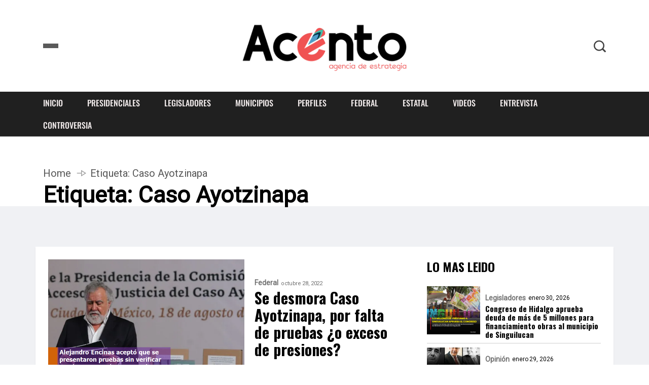

--- FILE ---
content_type: text/html; charset=UTF-8
request_url: https://acento.live/tag/caso-ayotzinapa/
body_size: 18029
content:
<!DOCTYPE html>
  <html lang="es"> 
    <head>
        <meta charset="UTF-8">
        <meta name="viewport" content="width=device-width, initial-scale=1, maximum-scale=1">
		<meta name='robots' content='index, follow, max-image-preview:large, max-snippet:-1, max-video-preview:-1' />

	<!-- This site is optimized with the Yoast SEO plugin v25.4 - https://yoast.com/wordpress/plugins/seo/ -->
	<title>Caso Ayotzinapa Archivos - Acento</title>
	<link rel="canonical" href="https://acento.live/tag/caso-ayotzinapa/" />
	<meta property="og:locale" content="es_ES" />
	<meta property="og:type" content="article" />
	<meta property="og:title" content="Caso Ayotzinapa Archivos - Acento" />
	<meta property="og:url" content="https://acento.live/tag/caso-ayotzinapa/" />
	<meta property="og:site_name" content="Acento" />
	<meta name="twitter:card" content="summary_large_image" />
	<script type="application/ld+json" class="yoast-schema-graph">{"@context":"https://schema.org","@graph":[{"@type":"CollectionPage","@id":"https://acento.live/tag/caso-ayotzinapa/","url":"https://acento.live/tag/caso-ayotzinapa/","name":"Caso Ayotzinapa Archivos - Acento","isPartOf":{"@id":"https://acento.live/#website"},"primaryImageOfPage":{"@id":"https://acento.live/tag/caso-ayotzinapa/#primaryimage"},"image":{"@id":"https://acento.live/tag/caso-ayotzinapa/#primaryimage"},"thumbnailUrl":"https://acento.live/wp-content/uploads/2022/10/ayotzinapa.png","breadcrumb":{"@id":"https://acento.live/tag/caso-ayotzinapa/#breadcrumb"},"inLanguage":"es"},{"@type":"ImageObject","inLanguage":"es","@id":"https://acento.live/tag/caso-ayotzinapa/#primaryimage","url":"https://acento.live/wp-content/uploads/2022/10/ayotzinapa.png","contentUrl":"https://acento.live/wp-content/uploads/2022/10/ayotzinapa.png","width":747,"height":514},{"@type":"BreadcrumbList","@id":"https://acento.live/tag/caso-ayotzinapa/#breadcrumb","itemListElement":[{"@type":"ListItem","position":1,"name":"Inicio","item":"https://acento.live/"},{"@type":"ListItem","position":2,"name":"Caso Ayotzinapa"}]},{"@type":"WebSite","@id":"https://acento.live/#website","url":"https://acento.live/","name":"Acento","description":"Agencia de Estrategia","potentialAction":[{"@type":"SearchAction","target":{"@type":"EntryPoint","urlTemplate":"https://acento.live/?s={search_term_string}"},"query-input":{"@type":"PropertyValueSpecification","valueRequired":true,"valueName":"search_term_string"}}],"inLanguage":"es"}]}</script>
	<!-- / Yoast SEO plugin. -->


<link rel='dns-prefetch' href='//fonts.googleapis.com' />
<link rel="alternate" type="application/rss+xml" title="Acento &raquo; Feed" href="https://acento.live/feed/" />
<link rel="alternate" type="application/rss+xml" title="Acento &raquo; Feed de los comentarios" href="https://acento.live/comments/feed/" />
<link rel="alternate" type="application/rss+xml" title="Acento &raquo; Etiqueta Caso Ayotzinapa del feed" href="https://acento.live/tag/caso-ayotzinapa/feed/" />
<style id='wp-img-auto-sizes-contain-inline-css' type='text/css'>
img:is([sizes=auto i],[sizes^="auto," i]){contain-intrinsic-size:3000px 1500px}
/*# sourceURL=wp-img-auto-sizes-contain-inline-css */
</style>

<style id='wp-emoji-styles-inline-css' type='text/css'>

	img.wp-smiley, img.emoji {
		display: inline !important;
		border: none !important;
		box-shadow: none !important;
		height: 1em !important;
		width: 1em !important;
		margin: 0 0.07em !important;
		vertical-align: -0.1em !important;
		background: none !important;
		padding: 0 !important;
	}
/*# sourceURL=wp-emoji-styles-inline-css */
</style>
<link rel='stylesheet' id='wp-block-library-css' href='https://acento.live/wp-includes/css/dist/block-library/style.min.css?ver=6.9' type='text/css' media='all' />
<style id='wp-block-image-inline-css' type='text/css'>
.wp-block-image>a,.wp-block-image>figure>a{display:inline-block}.wp-block-image img{box-sizing:border-box;height:auto;max-width:100%;vertical-align:bottom}@media not (prefers-reduced-motion){.wp-block-image img.hide{visibility:hidden}.wp-block-image img.show{animation:show-content-image .4s}}.wp-block-image[style*=border-radius] img,.wp-block-image[style*=border-radius]>a{border-radius:inherit}.wp-block-image.has-custom-border img{box-sizing:border-box}.wp-block-image.aligncenter{text-align:center}.wp-block-image.alignfull>a,.wp-block-image.alignwide>a{width:100%}.wp-block-image.alignfull img,.wp-block-image.alignwide img{height:auto;width:100%}.wp-block-image .aligncenter,.wp-block-image .alignleft,.wp-block-image .alignright,.wp-block-image.aligncenter,.wp-block-image.alignleft,.wp-block-image.alignright{display:table}.wp-block-image .aligncenter>figcaption,.wp-block-image .alignleft>figcaption,.wp-block-image .alignright>figcaption,.wp-block-image.aligncenter>figcaption,.wp-block-image.alignleft>figcaption,.wp-block-image.alignright>figcaption{caption-side:bottom;display:table-caption}.wp-block-image .alignleft{float:left;margin:.5em 1em .5em 0}.wp-block-image .alignright{float:right;margin:.5em 0 .5em 1em}.wp-block-image .aligncenter{margin-left:auto;margin-right:auto}.wp-block-image :where(figcaption){margin-bottom:1em;margin-top:.5em}.wp-block-image.is-style-circle-mask img{border-radius:9999px}@supports ((-webkit-mask-image:none) or (mask-image:none)) or (-webkit-mask-image:none){.wp-block-image.is-style-circle-mask img{border-radius:0;-webkit-mask-image:url('data:image/svg+xml;utf8,<svg viewBox="0 0 100 100" xmlns="http://www.w3.org/2000/svg"><circle cx="50" cy="50" r="50"/></svg>');mask-image:url('data:image/svg+xml;utf8,<svg viewBox="0 0 100 100" xmlns="http://www.w3.org/2000/svg"><circle cx="50" cy="50" r="50"/></svg>');mask-mode:alpha;-webkit-mask-position:center;mask-position:center;-webkit-mask-repeat:no-repeat;mask-repeat:no-repeat;-webkit-mask-size:contain;mask-size:contain}}:root :where(.wp-block-image.is-style-rounded img,.wp-block-image .is-style-rounded img){border-radius:9999px}.wp-block-image figure{margin:0}.wp-lightbox-container{display:flex;flex-direction:column;position:relative}.wp-lightbox-container img{cursor:zoom-in}.wp-lightbox-container img:hover+button{opacity:1}.wp-lightbox-container button{align-items:center;backdrop-filter:blur(16px) saturate(180%);background-color:#5a5a5a40;border:none;border-radius:4px;cursor:zoom-in;display:flex;height:20px;justify-content:center;opacity:0;padding:0;position:absolute;right:16px;text-align:center;top:16px;width:20px;z-index:100}@media not (prefers-reduced-motion){.wp-lightbox-container button{transition:opacity .2s ease}}.wp-lightbox-container button:focus-visible{outline:3px auto #5a5a5a40;outline:3px auto -webkit-focus-ring-color;outline-offset:3px}.wp-lightbox-container button:hover{cursor:pointer;opacity:1}.wp-lightbox-container button:focus{opacity:1}.wp-lightbox-container button:focus,.wp-lightbox-container button:hover,.wp-lightbox-container button:not(:hover):not(:active):not(.has-background){background-color:#5a5a5a40;border:none}.wp-lightbox-overlay{box-sizing:border-box;cursor:zoom-out;height:100vh;left:0;overflow:hidden;position:fixed;top:0;visibility:hidden;width:100%;z-index:100000}.wp-lightbox-overlay .close-button{align-items:center;cursor:pointer;display:flex;justify-content:center;min-height:40px;min-width:40px;padding:0;position:absolute;right:calc(env(safe-area-inset-right) + 16px);top:calc(env(safe-area-inset-top) + 16px);z-index:5000000}.wp-lightbox-overlay .close-button:focus,.wp-lightbox-overlay .close-button:hover,.wp-lightbox-overlay .close-button:not(:hover):not(:active):not(.has-background){background:none;border:none}.wp-lightbox-overlay .lightbox-image-container{height:var(--wp--lightbox-container-height);left:50%;overflow:hidden;position:absolute;top:50%;transform:translate(-50%,-50%);transform-origin:top left;width:var(--wp--lightbox-container-width);z-index:9999999999}.wp-lightbox-overlay .wp-block-image{align-items:center;box-sizing:border-box;display:flex;height:100%;justify-content:center;margin:0;position:relative;transform-origin:0 0;width:100%;z-index:3000000}.wp-lightbox-overlay .wp-block-image img{height:var(--wp--lightbox-image-height);min-height:var(--wp--lightbox-image-height);min-width:var(--wp--lightbox-image-width);width:var(--wp--lightbox-image-width)}.wp-lightbox-overlay .wp-block-image figcaption{display:none}.wp-lightbox-overlay button{background:none;border:none}.wp-lightbox-overlay .scrim{background-color:#fff;height:100%;opacity:.9;position:absolute;width:100%;z-index:2000000}.wp-lightbox-overlay.active{visibility:visible}@media not (prefers-reduced-motion){.wp-lightbox-overlay.active{animation:turn-on-visibility .25s both}.wp-lightbox-overlay.active img{animation:turn-on-visibility .35s both}.wp-lightbox-overlay.show-closing-animation:not(.active){animation:turn-off-visibility .35s both}.wp-lightbox-overlay.show-closing-animation:not(.active) img{animation:turn-off-visibility .25s both}.wp-lightbox-overlay.zoom.active{animation:none;opacity:1;visibility:visible}.wp-lightbox-overlay.zoom.active .lightbox-image-container{animation:lightbox-zoom-in .4s}.wp-lightbox-overlay.zoom.active .lightbox-image-container img{animation:none}.wp-lightbox-overlay.zoom.active .scrim{animation:turn-on-visibility .4s forwards}.wp-lightbox-overlay.zoom.show-closing-animation:not(.active){animation:none}.wp-lightbox-overlay.zoom.show-closing-animation:not(.active) .lightbox-image-container{animation:lightbox-zoom-out .4s}.wp-lightbox-overlay.zoom.show-closing-animation:not(.active) .lightbox-image-container img{animation:none}.wp-lightbox-overlay.zoom.show-closing-animation:not(.active) .scrim{animation:turn-off-visibility .4s forwards}}@keyframes show-content-image{0%{visibility:hidden}99%{visibility:hidden}to{visibility:visible}}@keyframes turn-on-visibility{0%{opacity:0}to{opacity:1}}@keyframes turn-off-visibility{0%{opacity:1;visibility:visible}99%{opacity:0;visibility:visible}to{opacity:0;visibility:hidden}}@keyframes lightbox-zoom-in{0%{transform:translate(calc((-100vw + var(--wp--lightbox-scrollbar-width))/2 + var(--wp--lightbox-initial-left-position)),calc(-50vh + var(--wp--lightbox-initial-top-position))) scale(var(--wp--lightbox-scale))}to{transform:translate(-50%,-50%) scale(1)}}@keyframes lightbox-zoom-out{0%{transform:translate(-50%,-50%) scale(1);visibility:visible}99%{visibility:visible}to{transform:translate(calc((-100vw + var(--wp--lightbox-scrollbar-width))/2 + var(--wp--lightbox-initial-left-position)),calc(-50vh + var(--wp--lightbox-initial-top-position))) scale(var(--wp--lightbox-scale));visibility:hidden}}
/*# sourceURL=https://acento.live/wp-includes/blocks/image/style.min.css */
</style>
<style id='wp-block-image-theme-inline-css' type='text/css'>
:root :where(.wp-block-image figcaption){color:#555;font-size:13px;text-align:center}.is-dark-theme :root :where(.wp-block-image figcaption){color:#ffffffa6}.wp-block-image{margin:0 0 1em}
/*# sourceURL=https://acento.live/wp-includes/blocks/image/theme.min.css */
</style>
<style id='wp-block-social-links-inline-css' type='text/css'>
.wp-block-social-links{background:none;box-sizing:border-box;margin-left:0;padding-left:0;padding-right:0;text-indent:0}.wp-block-social-links .wp-social-link a,.wp-block-social-links .wp-social-link a:hover{border-bottom:0;box-shadow:none;text-decoration:none}.wp-block-social-links .wp-social-link svg{height:1em;width:1em}.wp-block-social-links .wp-social-link span:not(.screen-reader-text){font-size:.65em;margin-left:.5em;margin-right:.5em}.wp-block-social-links.has-small-icon-size{font-size:16px}.wp-block-social-links,.wp-block-social-links.has-normal-icon-size{font-size:24px}.wp-block-social-links.has-large-icon-size{font-size:36px}.wp-block-social-links.has-huge-icon-size{font-size:48px}.wp-block-social-links.aligncenter{display:flex;justify-content:center}.wp-block-social-links.alignright{justify-content:flex-end}.wp-block-social-link{border-radius:9999px;display:block}@media not (prefers-reduced-motion){.wp-block-social-link{transition:transform .1s ease}}.wp-block-social-link{height:auto}.wp-block-social-link a{align-items:center;display:flex;line-height:0}.wp-block-social-link:hover{transform:scale(1.1)}.wp-block-social-links .wp-block-social-link.wp-social-link{display:inline-block;margin:0;padding:0}.wp-block-social-links .wp-block-social-link.wp-social-link .wp-block-social-link-anchor,.wp-block-social-links .wp-block-social-link.wp-social-link .wp-block-social-link-anchor svg,.wp-block-social-links .wp-block-social-link.wp-social-link .wp-block-social-link-anchor:active,.wp-block-social-links .wp-block-social-link.wp-social-link .wp-block-social-link-anchor:hover,.wp-block-social-links .wp-block-social-link.wp-social-link .wp-block-social-link-anchor:visited{color:currentColor;fill:currentColor}:where(.wp-block-social-links:not(.is-style-logos-only)) .wp-social-link{background-color:#f0f0f0;color:#444}:where(.wp-block-social-links:not(.is-style-logos-only)) .wp-social-link-amazon{background-color:#f90;color:#fff}:where(.wp-block-social-links:not(.is-style-logos-only)) .wp-social-link-bandcamp{background-color:#1ea0c3;color:#fff}:where(.wp-block-social-links:not(.is-style-logos-only)) .wp-social-link-behance{background-color:#0757fe;color:#fff}:where(.wp-block-social-links:not(.is-style-logos-only)) .wp-social-link-bluesky{background-color:#0a7aff;color:#fff}:where(.wp-block-social-links:not(.is-style-logos-only)) .wp-social-link-codepen{background-color:#1e1f26;color:#fff}:where(.wp-block-social-links:not(.is-style-logos-only)) .wp-social-link-deviantart{background-color:#02e49b;color:#fff}:where(.wp-block-social-links:not(.is-style-logos-only)) .wp-social-link-discord{background-color:#5865f2;color:#fff}:where(.wp-block-social-links:not(.is-style-logos-only)) .wp-social-link-dribbble{background-color:#e94c89;color:#fff}:where(.wp-block-social-links:not(.is-style-logos-only)) .wp-social-link-dropbox{background-color:#4280ff;color:#fff}:where(.wp-block-social-links:not(.is-style-logos-only)) .wp-social-link-etsy{background-color:#f45800;color:#fff}:where(.wp-block-social-links:not(.is-style-logos-only)) .wp-social-link-facebook{background-color:#0866ff;color:#fff}:where(.wp-block-social-links:not(.is-style-logos-only)) .wp-social-link-fivehundredpx{background-color:#000;color:#fff}:where(.wp-block-social-links:not(.is-style-logos-only)) .wp-social-link-flickr{background-color:#0461dd;color:#fff}:where(.wp-block-social-links:not(.is-style-logos-only)) .wp-social-link-foursquare{background-color:#e65678;color:#fff}:where(.wp-block-social-links:not(.is-style-logos-only)) .wp-social-link-github{background-color:#24292d;color:#fff}:where(.wp-block-social-links:not(.is-style-logos-only)) .wp-social-link-goodreads{background-color:#eceadd;color:#382110}:where(.wp-block-social-links:not(.is-style-logos-only)) .wp-social-link-google{background-color:#ea4434;color:#fff}:where(.wp-block-social-links:not(.is-style-logos-only)) .wp-social-link-gravatar{background-color:#1d4fc4;color:#fff}:where(.wp-block-social-links:not(.is-style-logos-only)) .wp-social-link-instagram{background-color:#f00075;color:#fff}:where(.wp-block-social-links:not(.is-style-logos-only)) .wp-social-link-lastfm{background-color:#e21b24;color:#fff}:where(.wp-block-social-links:not(.is-style-logos-only)) .wp-social-link-linkedin{background-color:#0d66c2;color:#fff}:where(.wp-block-social-links:not(.is-style-logos-only)) .wp-social-link-mastodon{background-color:#3288d4;color:#fff}:where(.wp-block-social-links:not(.is-style-logos-only)) .wp-social-link-medium{background-color:#000;color:#fff}:where(.wp-block-social-links:not(.is-style-logos-only)) .wp-social-link-meetup{background-color:#f6405f;color:#fff}:where(.wp-block-social-links:not(.is-style-logos-only)) .wp-social-link-patreon{background-color:#000;color:#fff}:where(.wp-block-social-links:not(.is-style-logos-only)) .wp-social-link-pinterest{background-color:#e60122;color:#fff}:where(.wp-block-social-links:not(.is-style-logos-only)) .wp-social-link-pocket{background-color:#ef4155;color:#fff}:where(.wp-block-social-links:not(.is-style-logos-only)) .wp-social-link-reddit{background-color:#ff4500;color:#fff}:where(.wp-block-social-links:not(.is-style-logos-only)) .wp-social-link-skype{background-color:#0478d7;color:#fff}:where(.wp-block-social-links:not(.is-style-logos-only)) .wp-social-link-snapchat{background-color:#fefc00;color:#fff;stroke:#000}:where(.wp-block-social-links:not(.is-style-logos-only)) .wp-social-link-soundcloud{background-color:#ff5600;color:#fff}:where(.wp-block-social-links:not(.is-style-logos-only)) .wp-social-link-spotify{background-color:#1bd760;color:#fff}:where(.wp-block-social-links:not(.is-style-logos-only)) .wp-social-link-telegram{background-color:#2aabee;color:#fff}:where(.wp-block-social-links:not(.is-style-logos-only)) .wp-social-link-threads{background-color:#000;color:#fff}:where(.wp-block-social-links:not(.is-style-logos-only)) .wp-social-link-tiktok{background-color:#000;color:#fff}:where(.wp-block-social-links:not(.is-style-logos-only)) .wp-social-link-tumblr{background-color:#011835;color:#fff}:where(.wp-block-social-links:not(.is-style-logos-only)) .wp-social-link-twitch{background-color:#6440a4;color:#fff}:where(.wp-block-social-links:not(.is-style-logos-only)) .wp-social-link-twitter{background-color:#1da1f2;color:#fff}:where(.wp-block-social-links:not(.is-style-logos-only)) .wp-social-link-vimeo{background-color:#1eb7ea;color:#fff}:where(.wp-block-social-links:not(.is-style-logos-only)) .wp-social-link-vk{background-color:#4680c2;color:#fff}:where(.wp-block-social-links:not(.is-style-logos-only)) .wp-social-link-wordpress{background-color:#3499cd;color:#fff}:where(.wp-block-social-links:not(.is-style-logos-only)) .wp-social-link-whatsapp{background-color:#25d366;color:#fff}:where(.wp-block-social-links:not(.is-style-logos-only)) .wp-social-link-x{background-color:#000;color:#fff}:where(.wp-block-social-links:not(.is-style-logos-only)) .wp-social-link-yelp{background-color:#d32422;color:#fff}:where(.wp-block-social-links:not(.is-style-logos-only)) .wp-social-link-youtube{background-color:red;color:#fff}:where(.wp-block-social-links.is-style-logos-only) .wp-social-link{background:none}:where(.wp-block-social-links.is-style-logos-only) .wp-social-link svg{height:1.25em;width:1.25em}:where(.wp-block-social-links.is-style-logos-only) .wp-social-link-amazon{color:#f90}:where(.wp-block-social-links.is-style-logos-only) .wp-social-link-bandcamp{color:#1ea0c3}:where(.wp-block-social-links.is-style-logos-only) .wp-social-link-behance{color:#0757fe}:where(.wp-block-social-links.is-style-logos-only) .wp-social-link-bluesky{color:#0a7aff}:where(.wp-block-social-links.is-style-logos-only) .wp-social-link-codepen{color:#1e1f26}:where(.wp-block-social-links.is-style-logos-only) .wp-social-link-deviantart{color:#02e49b}:where(.wp-block-social-links.is-style-logos-only) .wp-social-link-discord{color:#5865f2}:where(.wp-block-social-links.is-style-logos-only) .wp-social-link-dribbble{color:#e94c89}:where(.wp-block-social-links.is-style-logos-only) .wp-social-link-dropbox{color:#4280ff}:where(.wp-block-social-links.is-style-logos-only) .wp-social-link-etsy{color:#f45800}:where(.wp-block-social-links.is-style-logos-only) .wp-social-link-facebook{color:#0866ff}:where(.wp-block-social-links.is-style-logos-only) .wp-social-link-fivehundredpx{color:#000}:where(.wp-block-social-links.is-style-logos-only) .wp-social-link-flickr{color:#0461dd}:where(.wp-block-social-links.is-style-logos-only) .wp-social-link-foursquare{color:#e65678}:where(.wp-block-social-links.is-style-logos-only) .wp-social-link-github{color:#24292d}:where(.wp-block-social-links.is-style-logos-only) .wp-social-link-goodreads{color:#382110}:where(.wp-block-social-links.is-style-logos-only) .wp-social-link-google{color:#ea4434}:where(.wp-block-social-links.is-style-logos-only) .wp-social-link-gravatar{color:#1d4fc4}:where(.wp-block-social-links.is-style-logos-only) .wp-social-link-instagram{color:#f00075}:where(.wp-block-social-links.is-style-logos-only) .wp-social-link-lastfm{color:#e21b24}:where(.wp-block-social-links.is-style-logos-only) .wp-social-link-linkedin{color:#0d66c2}:where(.wp-block-social-links.is-style-logos-only) .wp-social-link-mastodon{color:#3288d4}:where(.wp-block-social-links.is-style-logos-only) .wp-social-link-medium{color:#000}:where(.wp-block-social-links.is-style-logos-only) .wp-social-link-meetup{color:#f6405f}:where(.wp-block-social-links.is-style-logos-only) .wp-social-link-patreon{color:#000}:where(.wp-block-social-links.is-style-logos-only) .wp-social-link-pinterest{color:#e60122}:where(.wp-block-social-links.is-style-logos-only) .wp-social-link-pocket{color:#ef4155}:where(.wp-block-social-links.is-style-logos-only) .wp-social-link-reddit{color:#ff4500}:where(.wp-block-social-links.is-style-logos-only) .wp-social-link-skype{color:#0478d7}:where(.wp-block-social-links.is-style-logos-only) .wp-social-link-snapchat{color:#fff;stroke:#000}:where(.wp-block-social-links.is-style-logos-only) .wp-social-link-soundcloud{color:#ff5600}:where(.wp-block-social-links.is-style-logos-only) .wp-social-link-spotify{color:#1bd760}:where(.wp-block-social-links.is-style-logos-only) .wp-social-link-telegram{color:#2aabee}:where(.wp-block-social-links.is-style-logos-only) .wp-social-link-threads{color:#000}:where(.wp-block-social-links.is-style-logos-only) .wp-social-link-tiktok{color:#000}:where(.wp-block-social-links.is-style-logos-only) .wp-social-link-tumblr{color:#011835}:where(.wp-block-social-links.is-style-logos-only) .wp-social-link-twitch{color:#6440a4}:where(.wp-block-social-links.is-style-logos-only) .wp-social-link-twitter{color:#1da1f2}:where(.wp-block-social-links.is-style-logos-only) .wp-social-link-vimeo{color:#1eb7ea}:where(.wp-block-social-links.is-style-logos-only) .wp-social-link-vk{color:#4680c2}:where(.wp-block-social-links.is-style-logos-only) .wp-social-link-whatsapp{color:#25d366}:where(.wp-block-social-links.is-style-logos-only) .wp-social-link-wordpress{color:#3499cd}:where(.wp-block-social-links.is-style-logos-only) .wp-social-link-x{color:#000}:where(.wp-block-social-links.is-style-logos-only) .wp-social-link-yelp{color:#d32422}:where(.wp-block-social-links.is-style-logos-only) .wp-social-link-youtube{color:red}.wp-block-social-links.is-style-pill-shape .wp-social-link{width:auto}:root :where(.wp-block-social-links .wp-social-link a){padding:.25em}:root :where(.wp-block-social-links.is-style-logos-only .wp-social-link a){padding:0}:root :where(.wp-block-social-links.is-style-pill-shape .wp-social-link a){padding-left:.6666666667em;padding-right:.6666666667em}.wp-block-social-links:not(.has-icon-color):not(.has-icon-background-color) .wp-social-link-snapchat .wp-block-social-link-label{color:#000}
/*# sourceURL=https://acento.live/wp-includes/blocks/social-links/style.min.css */
</style>
<style id='global-styles-inline-css' type='text/css'>
:root{--wp--preset--aspect-ratio--square: 1;--wp--preset--aspect-ratio--4-3: 4/3;--wp--preset--aspect-ratio--3-4: 3/4;--wp--preset--aspect-ratio--3-2: 3/2;--wp--preset--aspect-ratio--2-3: 2/3;--wp--preset--aspect-ratio--16-9: 16/9;--wp--preset--aspect-ratio--9-16: 9/16;--wp--preset--color--black: #000000;--wp--preset--color--cyan-bluish-gray: #abb8c3;--wp--preset--color--white: #ffffff;--wp--preset--color--pale-pink: #f78da7;--wp--preset--color--vivid-red: #cf2e2e;--wp--preset--color--luminous-vivid-orange: #ff6900;--wp--preset--color--luminous-vivid-amber: #fcb900;--wp--preset--color--light-green-cyan: #7bdcb5;--wp--preset--color--vivid-green-cyan: #00d084;--wp--preset--color--pale-cyan-blue: #8ed1fc;--wp--preset--color--vivid-cyan-blue: #0693e3;--wp--preset--color--vivid-purple: #9b51e0;--wp--preset--gradient--vivid-cyan-blue-to-vivid-purple: linear-gradient(135deg,rgb(6,147,227) 0%,rgb(155,81,224) 100%);--wp--preset--gradient--light-green-cyan-to-vivid-green-cyan: linear-gradient(135deg,rgb(122,220,180) 0%,rgb(0,208,130) 100%);--wp--preset--gradient--luminous-vivid-amber-to-luminous-vivid-orange: linear-gradient(135deg,rgb(252,185,0) 0%,rgb(255,105,0) 100%);--wp--preset--gradient--luminous-vivid-orange-to-vivid-red: linear-gradient(135deg,rgb(255,105,0) 0%,rgb(207,46,46) 100%);--wp--preset--gradient--very-light-gray-to-cyan-bluish-gray: linear-gradient(135deg,rgb(238,238,238) 0%,rgb(169,184,195) 100%);--wp--preset--gradient--cool-to-warm-spectrum: linear-gradient(135deg,rgb(74,234,220) 0%,rgb(151,120,209) 20%,rgb(207,42,186) 40%,rgb(238,44,130) 60%,rgb(251,105,98) 80%,rgb(254,248,76) 100%);--wp--preset--gradient--blush-light-purple: linear-gradient(135deg,rgb(255,206,236) 0%,rgb(152,150,240) 100%);--wp--preset--gradient--blush-bordeaux: linear-gradient(135deg,rgb(254,205,165) 0%,rgb(254,45,45) 50%,rgb(107,0,62) 100%);--wp--preset--gradient--luminous-dusk: linear-gradient(135deg,rgb(255,203,112) 0%,rgb(199,81,192) 50%,rgb(65,88,208) 100%);--wp--preset--gradient--pale-ocean: linear-gradient(135deg,rgb(255,245,203) 0%,rgb(182,227,212) 50%,rgb(51,167,181) 100%);--wp--preset--gradient--electric-grass: linear-gradient(135deg,rgb(202,248,128) 0%,rgb(113,206,126) 100%);--wp--preset--gradient--midnight: linear-gradient(135deg,rgb(2,3,129) 0%,rgb(40,116,252) 100%);--wp--preset--font-size--small: 13px;--wp--preset--font-size--medium: 20px;--wp--preset--font-size--large: 36px;--wp--preset--font-size--x-large: 42px;--wp--preset--spacing--20: 0.44rem;--wp--preset--spacing--30: 0.67rem;--wp--preset--spacing--40: 1rem;--wp--preset--spacing--50: 1.5rem;--wp--preset--spacing--60: 2.25rem;--wp--preset--spacing--70: 3.38rem;--wp--preset--spacing--80: 5.06rem;--wp--preset--shadow--natural: 6px 6px 9px rgba(0, 0, 0, 0.2);--wp--preset--shadow--deep: 12px 12px 50px rgba(0, 0, 0, 0.4);--wp--preset--shadow--sharp: 6px 6px 0px rgba(0, 0, 0, 0.2);--wp--preset--shadow--outlined: 6px 6px 0px -3px rgb(255, 255, 255), 6px 6px rgb(0, 0, 0);--wp--preset--shadow--crisp: 6px 6px 0px rgb(0, 0, 0);}:where(.is-layout-flex){gap: 0.5em;}:where(.is-layout-grid){gap: 0.5em;}body .is-layout-flex{display: flex;}.is-layout-flex{flex-wrap: wrap;align-items: center;}.is-layout-flex > :is(*, div){margin: 0;}body .is-layout-grid{display: grid;}.is-layout-grid > :is(*, div){margin: 0;}:where(.wp-block-columns.is-layout-flex){gap: 2em;}:where(.wp-block-columns.is-layout-grid){gap: 2em;}:where(.wp-block-post-template.is-layout-flex){gap: 1.25em;}:where(.wp-block-post-template.is-layout-grid){gap: 1.25em;}.has-black-color{color: var(--wp--preset--color--black) !important;}.has-cyan-bluish-gray-color{color: var(--wp--preset--color--cyan-bluish-gray) !important;}.has-white-color{color: var(--wp--preset--color--white) !important;}.has-pale-pink-color{color: var(--wp--preset--color--pale-pink) !important;}.has-vivid-red-color{color: var(--wp--preset--color--vivid-red) !important;}.has-luminous-vivid-orange-color{color: var(--wp--preset--color--luminous-vivid-orange) !important;}.has-luminous-vivid-amber-color{color: var(--wp--preset--color--luminous-vivid-amber) !important;}.has-light-green-cyan-color{color: var(--wp--preset--color--light-green-cyan) !important;}.has-vivid-green-cyan-color{color: var(--wp--preset--color--vivid-green-cyan) !important;}.has-pale-cyan-blue-color{color: var(--wp--preset--color--pale-cyan-blue) !important;}.has-vivid-cyan-blue-color{color: var(--wp--preset--color--vivid-cyan-blue) !important;}.has-vivid-purple-color{color: var(--wp--preset--color--vivid-purple) !important;}.has-black-background-color{background-color: var(--wp--preset--color--black) !important;}.has-cyan-bluish-gray-background-color{background-color: var(--wp--preset--color--cyan-bluish-gray) !important;}.has-white-background-color{background-color: var(--wp--preset--color--white) !important;}.has-pale-pink-background-color{background-color: var(--wp--preset--color--pale-pink) !important;}.has-vivid-red-background-color{background-color: var(--wp--preset--color--vivid-red) !important;}.has-luminous-vivid-orange-background-color{background-color: var(--wp--preset--color--luminous-vivid-orange) !important;}.has-luminous-vivid-amber-background-color{background-color: var(--wp--preset--color--luminous-vivid-amber) !important;}.has-light-green-cyan-background-color{background-color: var(--wp--preset--color--light-green-cyan) !important;}.has-vivid-green-cyan-background-color{background-color: var(--wp--preset--color--vivid-green-cyan) !important;}.has-pale-cyan-blue-background-color{background-color: var(--wp--preset--color--pale-cyan-blue) !important;}.has-vivid-cyan-blue-background-color{background-color: var(--wp--preset--color--vivid-cyan-blue) !important;}.has-vivid-purple-background-color{background-color: var(--wp--preset--color--vivid-purple) !important;}.has-black-border-color{border-color: var(--wp--preset--color--black) !important;}.has-cyan-bluish-gray-border-color{border-color: var(--wp--preset--color--cyan-bluish-gray) !important;}.has-white-border-color{border-color: var(--wp--preset--color--white) !important;}.has-pale-pink-border-color{border-color: var(--wp--preset--color--pale-pink) !important;}.has-vivid-red-border-color{border-color: var(--wp--preset--color--vivid-red) !important;}.has-luminous-vivid-orange-border-color{border-color: var(--wp--preset--color--luminous-vivid-orange) !important;}.has-luminous-vivid-amber-border-color{border-color: var(--wp--preset--color--luminous-vivid-amber) !important;}.has-light-green-cyan-border-color{border-color: var(--wp--preset--color--light-green-cyan) !important;}.has-vivid-green-cyan-border-color{border-color: var(--wp--preset--color--vivid-green-cyan) !important;}.has-pale-cyan-blue-border-color{border-color: var(--wp--preset--color--pale-cyan-blue) !important;}.has-vivid-cyan-blue-border-color{border-color: var(--wp--preset--color--vivid-cyan-blue) !important;}.has-vivid-purple-border-color{border-color: var(--wp--preset--color--vivid-purple) !important;}.has-vivid-cyan-blue-to-vivid-purple-gradient-background{background: var(--wp--preset--gradient--vivid-cyan-blue-to-vivid-purple) !important;}.has-light-green-cyan-to-vivid-green-cyan-gradient-background{background: var(--wp--preset--gradient--light-green-cyan-to-vivid-green-cyan) !important;}.has-luminous-vivid-amber-to-luminous-vivid-orange-gradient-background{background: var(--wp--preset--gradient--luminous-vivid-amber-to-luminous-vivid-orange) !important;}.has-luminous-vivid-orange-to-vivid-red-gradient-background{background: var(--wp--preset--gradient--luminous-vivid-orange-to-vivid-red) !important;}.has-very-light-gray-to-cyan-bluish-gray-gradient-background{background: var(--wp--preset--gradient--very-light-gray-to-cyan-bluish-gray) !important;}.has-cool-to-warm-spectrum-gradient-background{background: var(--wp--preset--gradient--cool-to-warm-spectrum) !important;}.has-blush-light-purple-gradient-background{background: var(--wp--preset--gradient--blush-light-purple) !important;}.has-blush-bordeaux-gradient-background{background: var(--wp--preset--gradient--blush-bordeaux) !important;}.has-luminous-dusk-gradient-background{background: var(--wp--preset--gradient--luminous-dusk) !important;}.has-pale-ocean-gradient-background{background: var(--wp--preset--gradient--pale-ocean) !important;}.has-electric-grass-gradient-background{background: var(--wp--preset--gradient--electric-grass) !important;}.has-midnight-gradient-background{background: var(--wp--preset--gradient--midnight) !important;}.has-small-font-size{font-size: var(--wp--preset--font-size--small) !important;}.has-medium-font-size{font-size: var(--wp--preset--font-size--medium) !important;}.has-large-font-size{font-size: var(--wp--preset--font-size--large) !important;}.has-x-large-font-size{font-size: var(--wp--preset--font-size--x-large) !important;}
/*# sourceURL=global-styles-inline-css */
</style>

<style id='classic-theme-styles-inline-css' type='text/css'>
/*! This file is auto-generated */
.wp-block-button__link{color:#fff;background-color:#32373c;border-radius:9999px;box-shadow:none;text-decoration:none;padding:calc(.667em + 2px) calc(1.333em + 2px);font-size:1.125em}.wp-block-file__button{background:#32373c;color:#fff;text-decoration:none}
/*# sourceURL=/wp-includes/css/classic-themes.min.css */
</style>
<link rel='stylesheet' id='it_epoll_style-css' href='https://acento.live/wp-content/plugins/epoll-wp-voting-pro/assets/css/it_epoll_frontend.css?ver=3.1.3' type='text/css' media='' />
<link rel='stylesheet' id='survey-maker-css' href='https://acento.live/wp-content/plugins/survey-maker/public/css/survey-maker-public.css?ver=7.2.2' type='text/css' media='all' />
<link rel='stylesheet' id='font-awesome-lib-css' href='https://acento.live/wp-content/themes/vibenews/assets/css/font-awesome.css?ver=6.9' type='text/css' media='all' />
<link rel='stylesheet' id='icon-font-css' href='https://acento.live/wp-content/themes/vibenews/assets/css/icon-font.css?ver=6.9' type='text/css' media='all' />
<link rel='stylesheet' id='remix-icon-css' href='https://acento.live/wp-content/themes/vibenews/assets/css/remixicon.css?ver=6.9' type='text/css' media='all' />
<link rel='stylesheet' id='animate-css' href='https://acento.live/wp-content/themes/vibenews/assets/css/animate.css?ver=6.9' type='text/css' media='all' />
<link rel='stylesheet' id='magnific-popup-css' href='https://acento.live/wp-content/themes/vibenews/assets/css/magnific-popup.css?ver=6.9' type='text/css' media='all' />
<link rel='stylesheet' id='owl-carousel-css' href='https://acento.live/wp-content/themes/vibenews/assets/css/owl.carousel.min.css?ver=6.9' type='text/css' media='all' />
<link rel='stylesheet' id='owl-theme-css' href='https://acento.live/wp-content/themes/vibenews/assets/css/owl.theme.min.css?ver=6.9' type='text/css' media='all' />
<link rel='stylesheet' id='slick-css' href='https://acento.live/wp-content/themes/vibenews/assets/css/slick.css?ver=6.9' type='text/css' media='all' />
<link rel='stylesheet' id='slicknav-css' href='https://acento.live/wp-content/themes/vibenews/assets/css/slicknav.css?ver=6.9' type='text/css' media='all' />
<link rel='stylesheet' id='swiper-css' href='https://acento.live/wp-content/plugins/elementor/assets/lib/swiper/v8/css/swiper.min.css?ver=8.4.5' type='text/css' media='all' />
<link rel='stylesheet' id='flickity-css' href='https://acento.live/wp-content/themes/vibenews/assets/css/flickity.min.css?ver=6.9' type='text/css' media='all' />
<link rel='stylesheet' id='bootstrap-css' href='https://acento.live/wp-content/themes/vibenews/assets/css/bootstrap.min.css?ver=4.0' type='text/css' media='all' />
<link rel='stylesheet' id='theme-fonts-css' href='https://acento.live/wp-content/themes/vibenews/assets/css/theme-fonts.css?ver=1.0' type='text/css' media='all' />
<link rel='stylesheet' id='vibenews-main-css' href='https://acento.live/wp-content/themes/vibenews/assets/css/main.css?ver=6.9' type='text/css' media='all' />
<link rel='stylesheet' id='vibenews-responsive-css' href='https://acento.live/wp-content/themes/vibenews/assets/css/responsive.css?ver=6.9' type='text/css' media='all' />
<link rel='stylesheet' id='vibenews-style-css' href='https://acento.live/wp-content/themes/vibenews/style.css?ver=6.9' type='text/css' media='all' />
<link rel='stylesheet' id='vibenews-custom-style-css' href='https://acento.live/wp-content/themes/vibenews/assets/css/custom-style.css?ver=6.9' type='text/css' media='all' />
<style id='vibenews-custom-style-inline-css' type='text/css'>

					.cat-item-435 span.post_count {background-color : #FFFFFF !important;} 
				
					.cat-item-5 span.post_count {background-color : #FFFFFF !important;} 
				
					.cat-item-440 span.post_count {background-color : #ffbc00 !important;} 
				
					.cat-item-432 span.post_count {background-color : #ffbc00 !important;} 
				
					.cat-item-433 span.post_count {background-color : #ffbc00 !important;} 
				
					.cat-item-1 span.post_count {background-color : #ffbc00 !important;} 
				
					.cat-item-2 span.post_count {background-color : #FFFFFF !important;} 
				
					.cat-item-1257 span.post_count {background-color : #FFFFFF !important;} 
				
					.cat-item-409 span.post_count {background-color : #FFFFFF !important;} 
				
					.cat-item-439 span.post_count {background-color : #ffbc00 !important;} 
				
					.cat-item-3 span.post_count {background-color : #FFFFFF !important;} 
				
					.cat-item-1208 span.post_count {background-color : #FFFFFF !important;} 
				
					.cat-item-74 span.post_count {background-color : #FFFFFF !important;} 
				
					.cat-item-437 span.post_count {background-color : #ffbc00 !important;} 
				
					.cat-item-438 span.post_count {background-color : #ffbc00 !important;} 
				
					.cat-item-4 span.post_count {background-color : #FFFFFF !important;} 
				
					.cat-item-455 span.post_count {background-color : #FFFFFF !important;} 
				
					.cat-item-436 span.post_count {background-color : #ffbc00 !important;} 
				
/*# sourceURL=vibenews-custom-style-inline-css */
</style>
<link rel='stylesheet' id='csf-google-web-fonts-css' href='//fonts.googleapis.com/css?family=Roboto:400%7COswald:700&#038;subset=latin-ext&#038;display=swap' type='text/css' media='all' />
<script type="text/javascript" src="https://acento.live/wp-includes/js/jquery/jquery.min.js?ver=3.7.1" id="jquery-core-js"></script>
<script type="text/javascript" src="https://acento.live/wp-includes/js/jquery/jquery-migrate.min.js?ver=3.4.1" id="jquery-migrate-js"></script>
<script type="text/javascript" id="it_epoll_ajax-js-extra">
/* <![CDATA[ */
var it_epoll_ajax_obj = {"ajax_url":"https://acento.live/wp-admin/admin-ajax.php"};
//# sourceURL=it_epoll_ajax-js-extra
/* ]]> */
</script>
<script type="text/javascript" src="https://acento.live/wp-content/plugins/epoll-wp-voting-pro/assets/js/it_epoll_vote.js?ver=3.1.3" id="it_epoll_ajax-js"></script>
<script type="text/javascript" src="https://acento.live/wp-content/plugins/epoll-wp-voting-pro/assets/js/jquery.validate.min.js?ver=6.9" id="it_epoll_validetta_script-js"></script>
<script type="text/javascript" src="https://acento.live/wp-content/plugins/epoll-wp-voting-pro/assets/js/it_epoll_frontend.js?ver=3.1.3" id="it_epoll_script-js"></script>
<link rel="https://api.w.org/" href="https://acento.live/wp-json/" /><link rel="alternate" title="JSON" type="application/json" href="https://acento.live/wp-json/wp/v2/tags/1166" /><link rel="EditURI" type="application/rsd+xml" title="RSD" href="https://acento.live/xmlrpc.php?rsd" />
<meta name="generator" content="WordPress 6.9" />
  <script
  src="https://code.jquery.com/jquery-3.6.0.min.js"
  integrity="sha256-/xUj+3OJU5yExlq6GSYGSHk7tPXikynS7ogEvDej/m4="
  crossorigin="anonymous"></script>
  <script type="text/javascript"> 
      var fixed_header_class   = '.theme-navigation-area';
      var fixed_header_scroll   = '200';
      jQuery(window).scroll(function(){           
        if(jQuery(document).scrollTop() > fixed_header_scroll){
             jQuery(fixed_header_class).addClass("myfixedHeader");
           }else{
               jQuery(fixed_header_class).removeClass("myfixedHeader");	 
                }
   });</script> <style type="text/css">
    .myfixedHeader{background-color: !important;}
    .myfixedHeader, .myfixedHeader a { color: !important;}
	.myfixedHeader { height: ;}
	.myfixedHeader { padding: 0px 0px 0px 0px!important;}
    .myfixedHeader {margin: 0 auto !important; width:100% !important; position:fixed; z-index:99999; transition:all 0.7s ease; left:0; right:0; top:0; text-align:center !important; }
    .theme-navigation-area{ transition:all 0.7s ease; }</style>	<meta name="generator" content="Elementor 3.30.0; features: additional_custom_breakpoints; settings: css_print_method-external, google_font-enabled, font_display-auto">
			<style>
				.e-con.e-parent:nth-of-type(n+4):not(.e-lazyloaded):not(.e-no-lazyload),
				.e-con.e-parent:nth-of-type(n+4):not(.e-lazyloaded):not(.e-no-lazyload) * {
					background-image: none !important;
				}
				@media screen and (max-height: 1024px) {
					.e-con.e-parent:nth-of-type(n+3):not(.e-lazyloaded):not(.e-no-lazyload),
					.e-con.e-parent:nth-of-type(n+3):not(.e-lazyloaded):not(.e-no-lazyload) * {
						background-image: none !important;
					}
				}
				@media screen and (max-height: 640px) {
					.e-con.e-parent:nth-of-type(n+2):not(.e-lazyloaded):not(.e-no-lazyload),
					.e-con.e-parent:nth-of-type(n+2):not(.e-lazyloaded):not(.e-no-lazyload) * {
						background-image: none !important;
					}
				}
			</style>
			<style type="text/css">body{font-family:"Roboto";color:#555555;font-weight:normal;font-size:16px;line-height:26px;}h1{font-family:"Oswald";color:#000000;font-weight:700;font-size:42px;line-height:50px;}h2{font-family:"Oswald";color:#000000;font-weight:700;font-size:28px;line-height:36px;}h3{font-family:"Oswald";color:#000000;font-weight:700;font-size:24px;line-height:28px;}h4{font-family:"Oswald";color:#000000;font-weight:700;font-size:18px;line-height:28px;}h5{font-family:"Oswald";color:#000000;font-weight:700;font-size:14px;line-height:24px;}h6{font-family:"Oswald";color:#000000;font-weight:700;font-size:14px;line-height:28px;}.main-container.blog-spacing{padding-top:80px;padding-right:0px;padding-bottom:80px;padding-left:0px;}.main-container.cat-page-spacing{padding-top:80px;padding-right:0px;padding-bottom:80px;padding-left:0px;}.single-one-bwrap{padding-top:40px;padding-right:0px;padding-bottom:80px;padding-left:0px;}body{background-color:#ffffff;}body{color:#dd3333;}</style>		<style type="text/css" id="wp-custom-css">
			.theme-logo-area {
   background: inherit;
}
.theme-preloader-style {
	opacity: .8
}
.theme-navigation-area, footer.theme-footer-wrapper{
	background-color: #202020;
}
.nav-menu-wrapper .mainmenu ul li a {
	color: #efe9e9;
}

.nav-menu-wrapper .mainmenu ul li a:hover:before {
	background-color:#F05253;
}
.backto{
	background-color:#F05253;
}
.backto a{
	color:#fff;
	font-size: 40px;
}
.backto:hover {
	background: #dd382d !important;
}
a, a:hover {
	color:#dd382d;
}
body.page .main-container, #main-content {
background-color: #f0f1f4;
}
#main-content .container {
	padding: 25px;
	background-color: #ffff;
	    -webkit-box-shadow: 0 2px 2px 0 rgb(0 0 0 / 8%);
    box-shadow: 0 2px 2px 0 rgb(0 0 0 / 8%);
}
.entry-contentX,.single-blog-content{
	padding-top: 10px;
}
.blog-details-content p {
	line-height: 1.5;
}
.elementor-element-c3e003a .post-title{
display:none;	
}		</style>
				<script async src="https://pagead2.googlesyndication.com/pagead/js/adsbygoogle.js?client=ca-pub-5933303825048491" crossorigin="anonymous"></script>
		<script async src="https://pagead2.googlesyndication.com/pagead/js/adsbygoogle.js?client=ca-pub-3291922361114136"
     crossorigin="anonymous"></script>
    </head>
	
	
    <body class="archive tag tag-caso-ayotzinapa tag-1166 wp-theme-vibenews sidebar-active elementor-default elementor-kit-7" >
		
		
		<!-- Theme Preloader -->
				
<div class="theme-loader-wrap">
	<div class="preloader">
		<div class="preloader-close">x</div>
		<div id="theme-preloader-style" class="theme-preloader-style">
			<div class="animation-preloader">
				<div class="spinner"></div>
				<div class="preloader-text">
				
										
					<span data-text-preloader="Acento" class="letters-loading">
					Acento					</span>
					
											
				</div>
			</div>  
		</div>
	</div>
</div>		
		<div class="body-inner-content">
      
		
<header id="theme-header-two" class="theme_header__main header-style-one header-style-two">
    <div class="theme-logo-area">
        <div class="container">
            <div class="row align-items-center">
                <div class="col-lg-4 col-md-12">
                                        <div class="header_panel_nav_wrap">
                        <div class="lv-header-bar-1">
                            <div class="panel-bar-box">
                                <span class="lv-header-bar-line lv-header-bar-line-1"></span>
                                <span class="lv-header-bar-line lv-header-bar-line-2"></span>
                                <span class="lv-header-bar-line lv-header-bar-line-3"></span>
                            </div>
                        </div>
                    </div>
                                    </div>
                <div class="col-lg-4 col-md-12">
                    <div class="logo theme-logo">
                                                <a href="https://acento.live/" class="logo">
                        <img class="img-fluid" src="http://acento.live/wp-content/uploads/2021/01/image1.png" alt="">
                        </a>
                                            </div>
                </div>
                <div class="col-lg-4">
                    <div class="header-right-content text-right">
                        <div class="header_search_wrap">
                            <div class="search-icon dl-search-icon"><i class="icofont-search-1"></i></div>
                            <div id="dl-popup-search-box">
                                <div class="box-inner-wrap d-flex align-items-center">
                                    <form role="search" method="get" id="searchform" class="search-form" action="https://acento.live/">
                                        <div class="form-group">
                                            <input type="text" class="search-input" id="popup-search" value="" name="s" placeholder="Type keywords here....." required />
                                        </div>
                                        <button type="submit" id="popup-search-button" class="search-button submit-btn"><i class="icofont-search-1"></i></button>
                                    </form>
                                </div>
                            </div>
                        </div>
                    </div>
                </div>
            </div>
        </div>
    </div>
    <div class="theme-navigation-area">
        <div class="container">
            <div class="row align-items-center">
                <div class="col-lg-12">
                    <div class="nav-menu-wrapper">
                        <div class="nav-wrapp-one">
                            <div class="vibenews-responsive-menu"></div>
                            <div class="mainmenu">
                                <nav class="nav-main-wrap"><ul id="primary-menu" class="theme-main-menu"><li id="menu-item-3588" class="menu-item menu-item-type-custom menu-item-object-custom menu-item-3588"><a href="/">Inicio</a></li>
<li id="menu-item-3585" class="menu-item menu-item-type-taxonomy menu-item-object-category menu-item-3585"><a href="https://acento.live/category/presidenciales/">Presidenciales</a></li>
<li id="menu-item-3581" class="menu-item menu-item-type-taxonomy menu-item-object-category menu-item-3581"><a href="https://acento.live/category/legisladores/">Legisladores</a></li>
<li id="menu-item-3583" class="menu-item menu-item-type-taxonomy menu-item-object-category menu-item-3583"><a href="https://acento.live/category/municipios/">Municipios</a></li>
<li id="menu-item-3584" class="menu-item menu-item-type-taxonomy menu-item-object-category menu-item-3584"><a href="https://acento.live/category/perfiles/">Perfiles</a></li>
<li id="menu-item-3580" class="menu-item menu-item-type-taxonomy menu-item-object-category menu-item-3580"><a href="https://acento.live/category/federal/">Federal</a></li>
<li id="menu-item-3579" class="menu-item menu-item-type-taxonomy menu-item-object-category menu-item-3579"><a href="https://acento.live/category/estatal/">Estatal</a></li>
<li id="menu-item-3586" class="menu-item menu-item-type-taxonomy menu-item-object-category menu-item-3586"><a href="https://acento.live/category/videos/">Videos</a></li>
<li id="menu-item-3578" class="menu-item menu-item-type-taxonomy menu-item-object-category menu-item-3578"><a href="https://acento.live/category/entrevista/">Entrevista</a></li>
<li id="menu-item-3582" class="menu-item menu-item-type-taxonomy menu-item-object-category menu-item-3582"><a href="https://acento.live/category/controversia/">Controversia</a></li>
</ul></nav>                            </div>
                        </div>
                    </div>
                </div>
               
            </div>
        </div>
    </div>
</header>
<!-- Panel Nav Content -->
<div class="lv-header-sidebar-area">
    <div class="lv-header-sidebar-wrapper">
        <div class="lv-header-sidebar-action text-right">
            <div class="close-panel-wrap">
                <span class="lv-header-sidebar-close-text">Close<i class="ri-close-fill"></i></span>
            </div>
        </div>
        <div class="panel-nav-widgets-content-wrapper">
                        <div class="panel_nav_Widget">
                <div id="block-1" class="panel-widget widget widget_block widget_media_image">
<figure class="wp-block-image size-full panel-wrapper-logo"><img decoding="async" src="https://flawlessdigitalagency.com/vibenews/wp-content/uploads/2022/05/vibenews-logo.svg" alt="" class="wp-image-14"/></figure>
</div><div id="vibenews_recent_post-2" class="panel-widget widget widget_vibenews_recent_post"><h4 class="widget-title">Recent Posts</h4>				
				<article class="post-small-list-wrap post-10588 post type-post status-publish format-standard has-post-thumbnail hentry category-legisladores tag-banobras tag-congreso-de-hidalgo tag-deuda tag-prestamo-2 tag-singuilucan">
			
				<div class="small-post-list-item-block">
					
					<div class="news-post-grid-thumbnail">
						<a href="https://acento.live/congreso-de-hidalgo-aprueba-deuda-de-mas-de-5-millones-para-financiamiento-obras-al-municipio-de-singuilucan/" class="news-post-grid-thumbnail-wrap">
							<img src="https://acento.live/wp-content/uploads/2026/01/singuilucan.png" alt="Congreso de Hidalgo aprueba  deuda de más de 5 millones para financiamiento obras al municipio de Singuilucan">
						</a>
					</div>
					
					<div class="news-post-grid-content grid-content-top small-post-list-inner">
					
						<div class="blog-post-meta-items post-block-meta-top">
							<div class="post-cat-box post-block-meta-cat">
							 
   
	 

	
	<a class="news-cat_Name" href="https://acento.live/category/legisladores/">
		Legisladores	</a>
   
								</div>
							
							<div class="post-date-box post-block-meta-date">
							enero 30, 2026							</div>

						</div>
						
						<h3 class="post-title">
							<a href="https://acento.live/congreso-de-hidalgo-aprueba-deuda-de-mas-de-5-millones-para-financiamiento-obras-al-municipio-de-singuilucan/">Congreso de Hidalgo aprueba deuda de más de 5 millones para financiamiento obras al municipio de Singuilucan</a>
						</h3>
					
						
					</div>
					
				</div>
			
			</article>
			
			

                				
				<article class="post-small-list-wrap post-10585 post type-post status-publish format-standard has-post-thumbnail hentry category-opinion tag-guillermo-rossel tag-huehuetla tag-jesus-murillo-karam tag-jorge-luis-bautista tag-opinion">
			
				<div class="small-post-list-item-block">
					
					<div class="news-post-grid-thumbnail">
						<a href="https://acento.live/todo-cambia/" class="news-post-grid-thumbnail-wrap">
							<img src="https://acento.live/wp-content/uploads/2026/01/rossel.png" alt="Todo cambia">
						</a>
					</div>
					
					<div class="news-post-grid-content grid-content-top small-post-list-inner">
					
						<div class="blog-post-meta-items post-block-meta-top">
							<div class="post-cat-box post-block-meta-cat">
							 
   
	 

	
	<a class="news-cat_Name" href="https://acento.live/category/opinion/">
		Opinión	</a>
   
								</div>
							
							<div class="post-date-box post-block-meta-date">
							enero 29, 2026							</div>

						</div>
						
						<h3 class="post-title">
							<a href="https://acento.live/todo-cambia/">Todo cambia</a>
						</h3>
					
						
					</div>
					
				</div>
			
			</article>
			
			

                				
				<article class="post-small-list-wrap post-10581 post type-post status-publish format-standard has-post-thumbnail hentry category-legisladores tag-congreso-de-hidalgo tag-deslinde tag-diputada-local tag-guadalupe-cruz-montano tag-pvem">
			
				<div class="small-post-list-item-block">
					
					<div class="news-post-grid-thumbnail">
						<a href="https://acento.live/el-congreso-del-estado-de-hidalgo-se-deslinda-del-uso-de-recursos-ejercidos-por-diputada-local-de-huejutla/" class="news-post-grid-thumbnail-wrap">
							<img src="https://acento.live/wp-content/uploads/2026/01/deslinde.png" alt="El Congreso del Estado de Hidalgo se deslinda del uso de recursos ejercidos por diputada local de Huejutla">
						</a>
					</div>
					
					<div class="news-post-grid-content grid-content-top small-post-list-inner">
					
						<div class="blog-post-meta-items post-block-meta-top">
							<div class="post-cat-box post-block-meta-cat">
							 
   
	 

	
	<a class="news-cat_Name" href="https://acento.live/category/legisladores/">
		Legisladores	</a>
   
								</div>
							
							<div class="post-date-box post-block-meta-date">
							enero 27, 2026							</div>

						</div>
						
						<h3 class="post-title">
							<a href="https://acento.live/el-congreso-del-estado-de-hidalgo-se-deslinda-del-uso-de-recursos-ejercidos-por-diputada-local-de-huejutla/">El Congreso del Estado de Hidalgo se deslinda del uso de recursos ejercidos por diputada local de Huejutla</a>
						</h3>
					
						
					</div>
					
				</div>
			
			</article>
			
			

                				
				<article class="post-small-list-wrap post-10578 post type-post status-publish format-standard has-post-thumbnail hentry category-gobiernos-cumplen category-municipios tag-cemento tag-construccion tag-faenas tag-huasca tag-pavmientacion">
			
				<div class="small-post-list-item-block">
					
					<div class="news-post-grid-thumbnail">
						<a href="https://acento.live/%f0%9d%90%85%f0%9d%90%9a%f0%9d%90%9e%f0%9d%90%a7%f0%9d%90%9a%f0%9d%90%ac-%f0%9d%90%a9%f0%9d%90%9a%f0%9d%90%ab%f0%9d%90%9a-%f0%9d%90%a5%f0%9d%90%9a-%f0%9d%90%82%f0%9d%90%a8%f0%9d%90%a7%f0%9d%90%ac/" class="news-post-grid-thumbnail-wrap">
							<img src="https://acento.live/wp-content/uploads/2026/01/huasca.png" alt="«𝐅𝐚𝐞𝐧𝐚𝐬 𝐩𝐚𝐫𝐚 𝐥𝐚 𝐂𝐨𝐧𝐬𝐭𝐫𝐮𝐜𝐜𝐢𝐨́𝐧», el programa de  𝐇𝐮𝐚𝐬𝐜𝐚 𝐝𝐞 𝐎𝐜𝐚𝐦𝐩𝐨, para pavimentar 𝐞𝐧 𝐬𝐮𝐬 𝐜𝐚𝐦𝐢𝐧𝐨𝐬">
						</a>
					</div>
					
					<div class="news-post-grid-content grid-content-top small-post-list-inner">
					
						<div class="blog-post-meta-items post-block-meta-top">
							<div class="post-cat-box post-block-meta-cat">
							 
   
	 

	
	<a class="news-cat_Name" href="https://acento.live/category/gobiernos-cumplen/">
		Gobiernos que cumplen	</a>
   
	
	<a class="news-cat_Name" href="https://acento.live/category/municipios/">
		Municipios	</a>
   
								</div>
							
							<div class="post-date-box post-block-meta-date">
							enero 27, 2026							</div>

						</div>
						
						<h3 class="post-title">
							<a href="https://acento.live/%f0%9d%90%85%f0%9d%90%9a%f0%9d%90%9e%f0%9d%90%a7%f0%9d%90%9a%f0%9d%90%ac-%f0%9d%90%a9%f0%9d%90%9a%f0%9d%90%ab%f0%9d%90%9a-%f0%9d%90%a5%f0%9d%90%9a-%f0%9d%90%82%f0%9d%90%a8%f0%9d%90%a7%f0%9d%90%ac/">«𝐅𝐚𝐞𝐧𝐚𝐬 𝐩𝐚𝐫𝐚 𝐥𝐚 𝐂𝐨𝐧𝐬𝐭𝐫𝐮𝐜𝐜𝐢𝐨́𝐧», el programa de 𝐇𝐮𝐚𝐬𝐜𝐚 𝐝𝐞 𝐎𝐜𝐚𝐦𝐩𝐨, para pavimentar 𝐞𝐧 𝐬𝐮𝐬 𝐜𝐚𝐦𝐢𝐧𝐨𝐬</a>
						</h3>
					
						
					</div>
					
				</div>
			
			</article>
			
			

                				
				<article class="post-small-list-wrap post-10575 post type-post status-publish format-standard has-post-thumbnail hentry category-opinion tag-alfonso-angeles tag-opinion tag-sarampion tag-secretaria-de-salud tag-vacunas">
			
				<div class="small-post-list-item-block">
					
					<div class="news-post-grid-thumbnail">
						<a href="https://acento.live/sarampion-en-mexico-cuando-la-retorica-y-demagogia-opaca-la-emergencia-sanitaria/" class="news-post-grid-thumbnail-wrap">
							<img src="https://acento.live/wp-content/uploads/2026/01/sarampion.png" alt="Sarampión en México: Cuando la retórica y demagogia opaca la emergencia sanitaria">
						</a>
					</div>
					
					<div class="news-post-grid-content grid-content-top small-post-list-inner">
					
						<div class="blog-post-meta-items post-block-meta-top">
							<div class="post-cat-box post-block-meta-cat">
							 
   
	 

	
	<a class="news-cat_Name" href="https://acento.live/category/opinion/">
		Opinión	</a>
   
								</div>
							
							<div class="post-date-box post-block-meta-date">
							enero 27, 2026							</div>

						</div>
						
						<h3 class="post-title">
							<a href="https://acento.live/sarampion-en-mexico-cuando-la-retorica-y-demagogia-opaca-la-emergencia-sanitaria/">Sarampión en México: Cuando la retórica y demagogia opaca la emergencia sanitaria</a>
						</h3>
					
						
					</div>
					
				</div>
			
			</article>
			
			

                				
			
				
            </div>			
			
            
            <div id="block-2" class="panel-widget widget widget_block"><div class="panel-nav-social">
<a href="#"><i class="icofont-facebook"></i></a>
<a href="#"><i class="icofont-twitter"></i></a>
<a href="#"><i class="icofont-instagram"></i></a>
<a href="#"><i class="icofont-linkedin"></i></a>
</div></div>            </div>
                    </div>
    </div>
</div>
<div class="overlay"></div>
<!-- Panel Nav Content End -->		
   	<!-- Archive Breadcrumb -->
    <div class="theme-breadcrumb__Wrapper theme-breacrumb-area">
        <div class="container">
            <div class="row justify-content-center">
                <div class="col-lg-12">
					<div class="breadcrumb-nav-top">
						<ul>
							<li class="breadcrumb-home-menu"><a href="https://acento.live/">Home</a></li>
							<li class="breadcrumb-key-menu">Etiqueta: <span>Caso Ayotzinapa</span></li>
						</ul>
					</div>
					<div class="theme-breacrumb-title">
						Etiqueta: <span>Caso Ayotzinapa</span>					</div>
					
                </div>
            </div>
        </div>
    </div>
    <!-- Archive Breadcrumb End -->
	
	<section id="main-content" class="blog main-container blog-spacing" role="main">
		<div class="container">
			<div class="row">
				<div class="col-lg-8 col-md-12">
					<div class="category-layout-two main-blog-layout blog-new-layout theme-layout-mainn">
										
						<div class="main-content-inner category-layout-one theme-post-block-three-wrapper theme-post-block-blog-wrapper has-fblog">
													<article class="post-block-three-wrap post-5388 post type-post status-publish format-standard has-post-thumbnail hentry category-federal tag-alejandro-encinas tag-caso-ayotzinapa tag-tomas-zeron">

	<div class="post-block-item-three">
	
				<div class="news-post-grid-thumbnail">
			<a href="https://acento.live/se-desmora-caso-ayotzinapa-por-falta-de-pruebas-o-exceso-de-presiones/" class="news-post-grid-thumbnail-wrap">
				<img src="https://acento.live/wp-content/uploads/2022/10/ayotzinapa.png" alt="Se desmora Caso Ayotzinapa, por falta de pruebas ¿o exceso de presiones?">
			</a>
		</div>
				
		<div class="grid-content-top post-block-item-three-inner has-fblog">

			<div class="blog-post-meta-items post-block-meta-top">

				<div class="post-cat-box post-block-meta-cat">
				 
   
	 

	
	<a class="news-cat_Name" href="https://acento.live/category/federal/">
		Federal	</a>
   
					</div>
				
				<div class="post-date-box post-block-meta-date">
				octubre 28, 2022				</div>

			</div>
			
			<h3 class="post-title">
				<a href="https://acento.live/se-desmora-caso-ayotzinapa-por-falta-de-pruebas-o-exceso-de-presiones/">Se desmora Caso Ayotzinapa, por falta de pruebas ¿o exceso de presiones?</a>
			</h3>

		</div>

	</div>
	
</article>
												</div>
						
						<div class="theme-pagination-style">
													</div>
						
												
					</div>
				</div>

				

   <div class="col-lg-4 col-md-12">
      <div id="sidebar" class="sidebar blog-sidebar">
         <div id="vibenews_recent_post-1" class="widget widget_vibenews_recent_post"><h3 class="widget-title">lo mas leido</h3>				
				<article class="post-small-list-wrap post-10588 post type-post status-publish format-standard has-post-thumbnail hentry category-legisladores tag-banobras tag-congreso-de-hidalgo tag-deuda tag-prestamo-2 tag-singuilucan">
			
				<div class="small-post-list-item-block">
					
					<div class="news-post-grid-thumbnail">
						<a href="https://acento.live/congreso-de-hidalgo-aprueba-deuda-de-mas-de-5-millones-para-financiamiento-obras-al-municipio-de-singuilucan/" class="news-post-grid-thumbnail-wrap">
							<img src="https://acento.live/wp-content/uploads/2026/01/singuilucan.png" alt="Congreso de Hidalgo aprueba  deuda de más de 5 millones para financiamiento obras al municipio de Singuilucan">
						</a>
					</div>
					
					<div class="news-post-grid-content grid-content-top small-post-list-inner">
					
						<div class="blog-post-meta-items post-block-meta-top">
							<div class="post-cat-box post-block-meta-cat">
							 
   
	 

	
	<a class="news-cat_Name" href="https://acento.live/category/legisladores/">
		Legisladores	</a>
   
								</div>
							
							<div class="post-date-box post-block-meta-date">
							enero 30, 2026							</div>

						</div>
						
						<h3 class="post-title">
							<a href="https://acento.live/congreso-de-hidalgo-aprueba-deuda-de-mas-de-5-millones-para-financiamiento-obras-al-municipio-de-singuilucan/">Congreso de Hidalgo aprueba deuda de más de 5 millones para financiamiento obras al municipio de Singuilucan</a>
						</h3>
					
						
					</div>
					
				</div>
			
			</article>
			
			

                				
				<article class="post-small-list-wrap post-10585 post type-post status-publish format-standard has-post-thumbnail hentry category-opinion tag-guillermo-rossel tag-huehuetla tag-jesus-murillo-karam tag-jorge-luis-bautista tag-opinion">
			
				<div class="small-post-list-item-block">
					
					<div class="news-post-grid-thumbnail">
						<a href="https://acento.live/todo-cambia/" class="news-post-grid-thumbnail-wrap">
							<img src="https://acento.live/wp-content/uploads/2026/01/rossel.png" alt="Todo cambia">
						</a>
					</div>
					
					<div class="news-post-grid-content grid-content-top small-post-list-inner">
					
						<div class="blog-post-meta-items post-block-meta-top">
							<div class="post-cat-box post-block-meta-cat">
							 
   
	 

	
	<a class="news-cat_Name" href="https://acento.live/category/opinion/">
		Opinión	</a>
   
								</div>
							
							<div class="post-date-box post-block-meta-date">
							enero 29, 2026							</div>

						</div>
						
						<h3 class="post-title">
							<a href="https://acento.live/todo-cambia/">Todo cambia</a>
						</h3>
					
						
					</div>
					
				</div>
			
			</article>
			
			

                				
				<article class="post-small-list-wrap post-10581 post type-post status-publish format-standard has-post-thumbnail hentry category-legisladores tag-congreso-de-hidalgo tag-deslinde tag-diputada-local tag-guadalupe-cruz-montano tag-pvem">
			
				<div class="small-post-list-item-block">
					
					<div class="news-post-grid-thumbnail">
						<a href="https://acento.live/el-congreso-del-estado-de-hidalgo-se-deslinda-del-uso-de-recursos-ejercidos-por-diputada-local-de-huejutla/" class="news-post-grid-thumbnail-wrap">
							<img src="https://acento.live/wp-content/uploads/2026/01/deslinde.png" alt="El Congreso del Estado de Hidalgo se deslinda del uso de recursos ejercidos por diputada local de Huejutla">
						</a>
					</div>
					
					<div class="news-post-grid-content grid-content-top small-post-list-inner">
					
						<div class="blog-post-meta-items post-block-meta-top">
							<div class="post-cat-box post-block-meta-cat">
							 
   
	 

	
	<a class="news-cat_Name" href="https://acento.live/category/legisladores/">
		Legisladores	</a>
   
								</div>
							
							<div class="post-date-box post-block-meta-date">
							enero 27, 2026							</div>

						</div>
						
						<h3 class="post-title">
							<a href="https://acento.live/el-congreso-del-estado-de-hidalgo-se-deslinda-del-uso-de-recursos-ejercidos-por-diputada-local-de-huejutla/">El Congreso del Estado de Hidalgo se deslinda del uso de recursos ejercidos por diputada local de Huejutla</a>
						</h3>
					
						
					</div>
					
				</div>
			
			</article>
			
			

                				
				<article class="post-small-list-wrap post-10578 post type-post status-publish format-standard has-post-thumbnail hentry category-gobiernos-cumplen category-municipios tag-cemento tag-construccion tag-faenas tag-huasca tag-pavmientacion">
			
				<div class="small-post-list-item-block">
					
					<div class="news-post-grid-thumbnail">
						<a href="https://acento.live/%f0%9d%90%85%f0%9d%90%9a%f0%9d%90%9e%f0%9d%90%a7%f0%9d%90%9a%f0%9d%90%ac-%f0%9d%90%a9%f0%9d%90%9a%f0%9d%90%ab%f0%9d%90%9a-%f0%9d%90%a5%f0%9d%90%9a-%f0%9d%90%82%f0%9d%90%a8%f0%9d%90%a7%f0%9d%90%ac/" class="news-post-grid-thumbnail-wrap">
							<img src="https://acento.live/wp-content/uploads/2026/01/huasca.png" alt="«𝐅𝐚𝐞𝐧𝐚𝐬 𝐩𝐚𝐫𝐚 𝐥𝐚 𝐂𝐨𝐧𝐬𝐭𝐫𝐮𝐜𝐜𝐢𝐨́𝐧», el programa de  𝐇𝐮𝐚𝐬𝐜𝐚 𝐝𝐞 𝐎𝐜𝐚𝐦𝐩𝐨, para pavimentar 𝐞𝐧 𝐬𝐮𝐬 𝐜𝐚𝐦𝐢𝐧𝐨𝐬">
						</a>
					</div>
					
					<div class="news-post-grid-content grid-content-top small-post-list-inner">
					
						<div class="blog-post-meta-items post-block-meta-top">
							<div class="post-cat-box post-block-meta-cat">
							 
   
	 

	
	<a class="news-cat_Name" href="https://acento.live/category/gobiernos-cumplen/">
		Gobiernos que cumplen	</a>
   
	
	<a class="news-cat_Name" href="https://acento.live/category/municipios/">
		Municipios	</a>
   
								</div>
							
							<div class="post-date-box post-block-meta-date">
							enero 27, 2026							</div>

						</div>
						
						<h3 class="post-title">
							<a href="https://acento.live/%f0%9d%90%85%f0%9d%90%9a%f0%9d%90%9e%f0%9d%90%a7%f0%9d%90%9a%f0%9d%90%ac-%f0%9d%90%a9%f0%9d%90%9a%f0%9d%90%ab%f0%9d%90%9a-%f0%9d%90%a5%f0%9d%90%9a-%f0%9d%90%82%f0%9d%90%a8%f0%9d%90%a7%f0%9d%90%ac/">«𝐅𝐚𝐞𝐧𝐚𝐬 𝐩𝐚𝐫𝐚 𝐥𝐚 𝐂𝐨𝐧𝐬𝐭𝐫𝐮𝐜𝐜𝐢𝐨́𝐧», el programa de 𝐇𝐮𝐚𝐬𝐜𝐚 𝐝𝐞 𝐎𝐜𝐚𝐦𝐩𝐨, para pavimentar 𝐞𝐧 𝐬𝐮𝐬 𝐜𝐚𝐦𝐢𝐧𝐨𝐬</a>
						</h3>
					
						
					</div>
					
				</div>
			
			</article>
			
			

                				
				<article class="post-small-list-wrap post-10575 post type-post status-publish format-standard has-post-thumbnail hentry category-opinion tag-alfonso-angeles tag-opinion tag-sarampion tag-secretaria-de-salud tag-vacunas">
			
				<div class="small-post-list-item-block">
					
					<div class="news-post-grid-thumbnail">
						<a href="https://acento.live/sarampion-en-mexico-cuando-la-retorica-y-demagogia-opaca-la-emergencia-sanitaria/" class="news-post-grid-thumbnail-wrap">
							<img src="https://acento.live/wp-content/uploads/2026/01/sarampion.png" alt="Sarampión en México: Cuando la retórica y demagogia opaca la emergencia sanitaria">
						</a>
					</div>
					
					<div class="news-post-grid-content grid-content-top small-post-list-inner">
					
						<div class="blog-post-meta-items post-block-meta-top">
							<div class="post-cat-box post-block-meta-cat">
							 
   
	 

	
	<a class="news-cat_Name" href="https://acento.live/category/opinion/">
		Opinión	</a>
   
								</div>
							
							<div class="post-date-box post-block-meta-date">
							enero 27, 2026							</div>

						</div>
						
						<h3 class="post-title">
							<a href="https://acento.live/sarampion-en-mexico-cuando-la-retorica-y-demagogia-opaca-la-emergencia-sanitaria/">Sarampión en México: Cuando la retórica y demagogia opaca la emergencia sanitaria</a>
						</h3>
					
						
					</div>
					
				</div>
			
			</article>
			
			

                				
				<article class="post-small-list-wrap post-10572 post type-post status-publish format-standard has-post-thumbnail hentry category-opinion tag-benigno-martinez tag-karla-mota tag-opinion tag-san-felipe-orizatlan tag-viridiana-cornejo">
			
				<div class="small-post-list-item-block">
					
					<div class="news-post-grid-thumbnail">
						<a href="https://acento.live/la-gubernatura-hidalguense/" class="news-post-grid-thumbnail-wrap">
							<img src="https://acento.live/wp-content/uploads/2026/01/pachuca.png" alt="La gubernatura hidalguense">
						</a>
					</div>
					
					<div class="news-post-grid-content grid-content-top small-post-list-inner">
					
						<div class="blog-post-meta-items post-block-meta-top">
							<div class="post-cat-box post-block-meta-cat">
							 
   
	 

	
	<a class="news-cat_Name" href="https://acento.live/category/opinion/">
		Opinión	</a>
   
								</div>
							
							<div class="post-date-box post-block-meta-date">
							enero 27, 2026							</div>

						</div>
						
						<h3 class="post-title">
							<a href="https://acento.live/la-gubernatura-hidalguense/">La gubernatura hidalguense</a>
						</h3>
					
						
					</div>
					
				</div>
			
			</article>
			
			

                				
			
				
            </div>			
			
            
            <div id="block-4" class="widget widget_block widget_media_image">
<figure class="wp-block-image size-large"><a href="https://abelinux.xyz"><img decoding="async" src="https://abelinux.xyz/wp-content/uploads/2023/07/SISTEMAS-XYZ.png" alt=""/></a></figure>
</div>      </div> 
   </div>

			</div>
		</div>
	</section>
	
	
	<!-- footer area start -->
    <footer class="theme-footer-wrapper theme_footer_Widegts hav-footer-topp">
	
		
		<div class="footer-top">
            <div class="container">
                <div class="row">
				
					<div class="col-lg-6 col-md-6">
						<div class="footer-top-wrapper">
						
							<div class="footer-top-logo">
								<h1 class="text-logo"><a href="https://acento.live/">Acento</a></h1>							</div>
							
													
							<div class="footer-socials">
							
															
								<a href="https://www.facebook.com/profile.php?id=100064554015109" target="_blank" class="social-list__link"><i class="fab fa-facebook"></i></a>
								
															
								<a href="" target="_blank" class="social-list__link"><i class=""></i></a>
								
													
							</div>
							
													
						
						</div>
					</div>
						
	                <div class="col-lg-6 col-md-6">
					</div>
                    
                </div>
            </div>
        </div>
		
		<div class="footer-border"></div>
		
		        <div class="footer-main">
            <div class="container">
                <div class="row custom-gutter">
				
					                    <div class="col-lg-2 col-md-6 col-sm-6 footer_one_Widget">
                        <div id="block-10" class="footer-widget widget widget_block">
<ul class="wp-block-social-links is-layout-flex wp-block-social-links-is-layout-flex"></ul>
</div>                    </div>
					 
					
					 
					
					 
					
										
										
										
					
					
                </div>
            </div>
        </div>
				<div class="footer-bottom">
            <div class="container">
                <div class="row">
				
					<div class="col-lg-12 col-md-12 text-center">
                        <p class="copyright-text">
							Acento Agencia 2023						</p>
                    </div>
					
					                    
                </div>
            </div>
        </div>
	</footer>
    <!-- footer area end -->
	
	</div>

		<div class="backto"> 
		<a href="#" class="icofont-long-arrow-up" aria-hidden="true"></a>
	</div>
		
   <script type="speculationrules">
{"prefetch":[{"source":"document","where":{"and":[{"href_matches":"/*"},{"not":{"href_matches":["/wp-*.php","/wp-admin/*","/wp-content/uploads/*","/wp-content/*","/wp-content/plugins/*","/wp-content/themes/vibenews/*","/*\\?(.+)"]}},{"not":{"selector_matches":"a[rel~=\"nofollow\"]"}},{"not":{"selector_matches":".no-prefetch, .no-prefetch a"}}]},"eagerness":"conservative"}]}
</script>
			<script>
				const lazyloadRunObserver = () => {
					const lazyloadBackgrounds = document.querySelectorAll( `.e-con.e-parent:not(.e-lazyloaded)` );
					const lazyloadBackgroundObserver = new IntersectionObserver( ( entries ) => {
						entries.forEach( ( entry ) => {
							if ( entry.isIntersecting ) {
								let lazyloadBackground = entry.target;
								if( lazyloadBackground ) {
									lazyloadBackground.classList.add( 'e-lazyloaded' );
								}
								lazyloadBackgroundObserver.unobserve( entry.target );
							}
						});
					}, { rootMargin: '200px 0px 200px 0px' } );
					lazyloadBackgrounds.forEach( ( lazyloadBackground ) => {
						lazyloadBackgroundObserver.observe( lazyloadBackground );
					} );
				};
				const events = [
					'DOMContentLoaded',
					'elementor/lazyload/observe',
				];
				events.forEach( ( event ) => {
					document.addEventListener( event, lazyloadRunObserver );
				} );
			</script>
			<script type="text/javascript" src="https://acento.live/wp-content/themes/vibenews/assets/js/bootstrap.min.js?ver=4.0" id="bootstrap-js"></script>
<script type="text/javascript" src="https://acento.live/wp-content/themes/vibenews/assets/js/popper.min.js?ver=1.0" id="popper-js"></script>
<script type="text/javascript" src="https://acento.live/wp-content/themes/vibenews/assets/js/jquery.magnific-popup.min.js?ver=1.0" id="jquery-magnific-popup-js"></script>
<script type="text/javascript" src="https://acento.live/wp-content/themes/vibenews/assets/js/jquery.appear.min.js?ver=1.0" id="jquery-appear-js"></script>
<script type="text/javascript" src="https://acento.live/wp-content/themes/vibenews/assets/js/owl.carousel.min.js?ver=1.0" id="owl-carousel-js"></script>
<script type="text/javascript" src="https://acento.live/wp-content/themes/vibenews/assets/js/jquery.easypiechart.min.js?ver=1.0" id="jquery-easypiechart-js"></script>
<script type="text/javascript" src="https://acento.live/wp-content/themes/vibenews/assets/js/slick.js?ver=1.0" id="slick-js"></script>
<script type="text/javascript" src="https://acento.live/wp-content/plugins/elementor/assets/lib/swiper/v8/swiper.min.js?ver=8.4.5" id="swiper-js"></script>
<script type="text/javascript" src="https://acento.live/wp-content/themes/vibenews/assets/js/jquery.slicknav.min.js?ver=1.0" id="jquery-slicknav-js"></script>
<script type="text/javascript" src="https://acento.live/wp-content/themes/vibenews/assets/js/flickity.min.js?ver=1.0" id="jquery-flickity-js"></script>
<script type="text/javascript" src="https://acento.live/wp-content/themes/vibenews/assets/js/scripts.js?ver=1.0" id="vibenews-scripts-js"></script>
<script id="wp-emoji-settings" type="application/json">
{"baseUrl":"https://s.w.org/images/core/emoji/17.0.2/72x72/","ext":".png","svgUrl":"https://s.w.org/images/core/emoji/17.0.2/svg/","svgExt":".svg","source":{"concatemoji":"https://acento.live/wp-includes/js/wp-emoji-release.min.js?ver=6.9"}}
</script>
<script type="module">
/* <![CDATA[ */
/*! This file is auto-generated */
const a=JSON.parse(document.getElementById("wp-emoji-settings").textContent),o=(window._wpemojiSettings=a,"wpEmojiSettingsSupports"),s=["flag","emoji"];function i(e){try{var t={supportTests:e,timestamp:(new Date).valueOf()};sessionStorage.setItem(o,JSON.stringify(t))}catch(e){}}function c(e,t,n){e.clearRect(0,0,e.canvas.width,e.canvas.height),e.fillText(t,0,0);t=new Uint32Array(e.getImageData(0,0,e.canvas.width,e.canvas.height).data);e.clearRect(0,0,e.canvas.width,e.canvas.height),e.fillText(n,0,0);const a=new Uint32Array(e.getImageData(0,0,e.canvas.width,e.canvas.height).data);return t.every((e,t)=>e===a[t])}function p(e,t){e.clearRect(0,0,e.canvas.width,e.canvas.height),e.fillText(t,0,0);var n=e.getImageData(16,16,1,1);for(let e=0;e<n.data.length;e++)if(0!==n.data[e])return!1;return!0}function u(e,t,n,a){switch(t){case"flag":return n(e,"\ud83c\udff3\ufe0f\u200d\u26a7\ufe0f","\ud83c\udff3\ufe0f\u200b\u26a7\ufe0f")?!1:!n(e,"\ud83c\udde8\ud83c\uddf6","\ud83c\udde8\u200b\ud83c\uddf6")&&!n(e,"\ud83c\udff4\udb40\udc67\udb40\udc62\udb40\udc65\udb40\udc6e\udb40\udc67\udb40\udc7f","\ud83c\udff4\u200b\udb40\udc67\u200b\udb40\udc62\u200b\udb40\udc65\u200b\udb40\udc6e\u200b\udb40\udc67\u200b\udb40\udc7f");case"emoji":return!a(e,"\ud83e\u1fac8")}return!1}function f(e,t,n,a){let r;const o=(r="undefined"!=typeof WorkerGlobalScope&&self instanceof WorkerGlobalScope?new OffscreenCanvas(300,150):document.createElement("canvas")).getContext("2d",{willReadFrequently:!0}),s=(o.textBaseline="top",o.font="600 32px Arial",{});return e.forEach(e=>{s[e]=t(o,e,n,a)}),s}function r(e){var t=document.createElement("script");t.src=e,t.defer=!0,document.head.appendChild(t)}a.supports={everything:!0,everythingExceptFlag:!0},new Promise(t=>{let n=function(){try{var e=JSON.parse(sessionStorage.getItem(o));if("object"==typeof e&&"number"==typeof e.timestamp&&(new Date).valueOf()<e.timestamp+604800&&"object"==typeof e.supportTests)return e.supportTests}catch(e){}return null}();if(!n){if("undefined"!=typeof Worker&&"undefined"!=typeof OffscreenCanvas&&"undefined"!=typeof URL&&URL.createObjectURL&&"undefined"!=typeof Blob)try{var e="postMessage("+f.toString()+"("+[JSON.stringify(s),u.toString(),c.toString(),p.toString()].join(",")+"));",a=new Blob([e],{type:"text/javascript"});const r=new Worker(URL.createObjectURL(a),{name:"wpTestEmojiSupports"});return void(r.onmessage=e=>{i(n=e.data),r.terminate(),t(n)})}catch(e){}i(n=f(s,u,c,p))}t(n)}).then(e=>{for(const n in e)a.supports[n]=e[n],a.supports.everything=a.supports.everything&&a.supports[n],"flag"!==n&&(a.supports.everythingExceptFlag=a.supports.everythingExceptFlag&&a.supports[n]);var t;a.supports.everythingExceptFlag=a.supports.everythingExceptFlag&&!a.supports.flag,a.supports.everything||((t=a.source||{}).concatemoji?r(t.concatemoji):t.wpemoji&&t.twemoji&&(r(t.twemoji),r(t.wpemoji)))});
//# sourceURL=https://acento.live/wp-includes/js/wp-emoji-loader.min.js
/* ]]> */
</script>
   		
   </body>
</html>




<!-- Page cached by LiteSpeed Cache 7.7 on 2026-02-02 06:42:15 -->

--- FILE ---
content_type: text/html; charset=utf-8
request_url: https://www.google.com/recaptcha/api2/aframe
body_size: 265
content:
<!DOCTYPE HTML><html><head><meta http-equiv="content-type" content="text/html; charset=UTF-8"></head><body><script nonce="6Aj-bp3h49xgYMQIadgysg">/** Anti-fraud and anti-abuse applications only. See google.com/recaptcha */ try{var clients={'sodar':'https://pagead2.googlesyndication.com/pagead/sodar?'};window.addEventListener("message",function(a){try{if(a.source===window.parent){var b=JSON.parse(a.data);var c=clients[b['id']];if(c){var d=document.createElement('img');d.src=c+b['params']+'&rc='+(localStorage.getItem("rc::a")?sessionStorage.getItem("rc::b"):"");window.document.body.appendChild(d);sessionStorage.setItem("rc::e",parseInt(sessionStorage.getItem("rc::e")||0)+1);localStorage.setItem("rc::h",'1770072017830');}}}catch(b){}});window.parent.postMessage("_grecaptcha_ready", "*");}catch(b){}</script></body></html>

--- FILE ---
content_type: text/css
request_url: https://acento.live/wp-content/themes/vibenews/assets/css/main.css?ver=6.9
body_size: 18630
content:
/*
Theme Name: Vibenews
Theme URI: http://bondthemes.com/vibenews
Author: Bond Themes
Author URI: http://bondthemes.com
Description: Digital News Magazine Theme
Version: 1.0
License: GNU General Public License v2 or later
License URI: LICENSE
Text Domain: vibenews
Tags: two-columns, three-columns, four-columns, right-sidebar, custom-menu, featured-images, full-width-template
*/

/**** 
CSS Indexing

1. Default CSS
2. Header CSS
3. Navigation CSS
4. Footer CSS
5. Breadcrumb CSS
6. Blog CSS
7. Comments CSS
8. Widgets CSS
9. Contact & Quote Form CSS
10.Preloader CSS
11.Responsive CSS

****/


/******------------------------------
-----------Default CSS------------
------------------------------******/

body {
    font-family: 'Roboto', sans-serif;
    line-height: 1.2;
    font-size: 17px;
    background: #fff;
    color: #454545;
    font-weight: 400;
    border: 0;
    margin: 0;
    padding: 0;
    -webkit-font-smoothing: antialiased;
    -moz-osx-font-smoothing: grayscale;
}

h1,
h2,
h3,
h4,
h5,
h6 {
    font-family: 'Oswald', sans-serif;
    color: #000000;
    font-weight: 700;
}

h1 {
    font-size: 36px;
    line-height: 48px;
}

h2 {
    font-size: 28px;
    line-height: 36px;
}

h3 {
    font-size: 24px;
    margin-bottom: 20px;
}

h4 {
    font-size: 18px;
    line-height: 28px;
}

h5 {
    font-size: 14px;
    line-height: 24px;
}

h6 {
    font-size: 14px;
    line-height: 28px;
}

p {
    font-size: 17px;
    margin-bottom: 15px;
    line-height: 1.8;
    color: #555555;
}

p:last-child {
    margin-bottom: 0;
}


/* Global styles
================================================== */

img {
    max-width: 100%;
    height: auto;
}

* {
    margin: 0;
    padding: 0;
}


/* ==================================================
// Global styles
================================================== */

iframe {
    border: none;
}

a:link,
a:visited {
    text-decoration: none;
}

a {
    display: block;
    color: #2660FF;
    -o-transition: all 0.4s ease;
    transition: all 0.4s ease;
    -webkit-transition: all 0.4s ease;
    -moz-transition: all 0.4s ease;
    -ms-transition: all 0.4s ease;
}

a:hover {
    text-decoration: none;
    color: #000;
}

.media>.pull-left {
    margin-right: 20px;
}

a:focus {
    outline: 0;
}

img.pull-left {
    margin-right: 20px;
    margin-bottom: 20px;
}

img.pull-right {
    margin-left: 20px;
    margin-bottom: 20px;
}

.unstyled {
    list-style: none;
    margin: 0;
    padding: 0;
}


/* Dropcap */

.dropcap {
    font-size: 48px;
    line-height: 60px;
    padding: 0 7px;
    display: inline-block;
    float: left;
    font-weight: 700;
    margin: 5px 15px 5px 0;
    position: relative;
    text-transform: uppercase;
}

.clearfix:after {
    display: block;
    width: 100%;
    content: '';
}

body {
    border: 0;
    margin: 0;
    padding: 0;
}

@media (min-width: 1400px) {
    .container {
        max-width: 1250px;
    }
}


/**** POST BLOCKS DESIGN *****/


/*** Pagination ***/

ul.page-pagination.theme-widget-pagination-wrapp {
    margin: 0;
    padding: 0;
    list-style: none;
}

ul.page-pagination.theme-widget-pagination-wrapp li {
    margin: 0;
    padding: 0;
    list-style: none;
    display: inline-block;
    min-width: 42px;
}

ul.page-pagination.theme-widget-pagination-wrapp li a,
ul.page-pagination.theme-widget-pagination-wrapp li span {
    color: #fff;
    font-size: 15px;
    background: #0518c5;
    text-align: center;
    height: auto;
    text-align: center;
    display: block;
    padding-top: 3px;
    padding-bottom: 3px;
}


/*** Header ***/


/*** THEME UNIT TEST ***/


/* Global */

.admin-bar .navbar-sticky.sticky {
    margin-top: 30px;
}

.theme-page-content {
    background: #FFFFFF;
}

img,
figure {
    -ms-interpolation-mode: bicubic;
    border: 0;
    height: auto;
    max-width: 100%;
    vertical-align: middle;
}

.wp-caption img[class*="wp-image-"] {
    display: block;
}

.wp-caption .wp-caption-text {
    font-size: 15px;
    line-height: 20px;
    margin: 0;
    text-align: center;
    padding: 12px 0 0;
}

.aligncenter {
    clear: both;
    display: block;
    margin: 0 auto;
}

.alignleft {
    display: inline;
    float: left;
    margin-right: 1.5em;
}

.alignright {
    display: inline;
    float: right;
    margin-left: 1.5em;
}


/* Gallery item */

.gallery {
    margin: 30px -1.1666667% 0;
}

.gallery-item {
    display: inline-block;
    max-width: 33.33%;
    padding: 0 1.1400652% 2.2801304%;
    text-align: center;
    vertical-align: top;
    width: 100%;
}

.gallery-columns-1 .gallery-item {
    max-width: 100%;
}

.gallery-columns-2 .gallery-item {
    max-width: 50%;
}

.gallery-columns-4 .gallery-item {
    max-width: 25%;
}

.gallery-columns-5 .gallery-item {
    max-width: 20%;
}

.gallery-columns-6 .gallery-item {
    max-width: 16.66%;
}

.gallery-columns-7 .gallery-item {
    max-width: 14.28%;
}

.gallery-columns-8 .gallery-item {
    max-width: 12.5%;
}

.gallery-columns-9 .gallery-item {
    max-width: 11.11%;
}

.gallery-icon img {
    margin: 0 auto;
}

.gallery-caption {
    display: block;
    font-size: 14px;
    font-style: italic;
    line-height: 1.6153846154;
    padding-top: 0.5384615385em;
    font-weight: 600;
}

.gallery-columns-6 .gallery-caption,
.gallery-columns-7 .gallery-caption,
.gallery-columns-8 .gallery-caption,
.gallery-columns-9 .gallery-caption {
    display: none;
}


/* WP core style */

.alignnone {
    display: block;
    margin-bottom: 15px;
}

.aligncenter,
div.aligncenter {
    display: block;
    margin: 15px auto 15px auto;
}

.alignright {
    float: right;
    margin: 5px 0 20px 20px;
}

.alignleft {
    float: left;
    margin: 5px 20px 20px 0;
}

a img.alignright {
    float: right;
    margin: 5px 0 20px 20px;
}

a img.alignnone {
    margin: 5px 20px 20px 0;
}

a img.alignleft {
    float: left;
    margin: 5px 20px 20px 0;
}

a img.aligncenter {
    display: block;
    margin-left: auto;
    margin-right: auto;
}

.wp-caption {
    max-width: 100%;
}

.wp-caption.alignnone {
    margin: 15px auto 10px;
}

.wp-caption.alignleft {
    margin: 5px 20px 20px 0;
}

.wp-caption.alignright {
    margin: 5px 0 20px 20px;
}

.wp-caption img {
    border: 0 none;
    height: auto;
    margin: 0;
    max-width: 100%;
    padding: 0;
    width: auto;
}

.wp-caption p.wp-caption-text {
    font-size: 14px;
    line-height: 17px;
    margin: 0;
    padding: 0 4px 5px;
}

.wp-caption .wp-caption-text a {
    text-decoration: underline;
    display: inline-block;
}

.wp-caption .wp-caption-text a {
    color: #2660FF;
}

.screen-reader-text {
    border: 0;
    clip: rect(1px, 1px, 1px, 1px);
    -webkit-clip-path: inset(50%);
    clip-path: inset(50%);
    height: 1px;
    margin: -1px;
    overflow: hidden;
    padding: 0;
    position: absolute !important;
    width: 1px;
    word-wrap: normal !important;
}

.screen-reader-text:focus {
    background-color: #eee;
    clip: auto !important;
    -webkit-clip-path: none;
    clip-path: none;
    color: #444;
    display: block;
    font-size: 1em;
    height: auto;
    left: 5px;
    line-height: normal;
    padding: 15px 23px 14px;
    text-decoration: none;
    top: 5px;
    width: auto;
    z-index: 100000;
}

.screen-reader-text {
    display: none;
}

.gallery-caption {
    z-index: 100000;
}

.bypostauthor {
    z-index: 100000;
}

@media screen and (min-width: 30em) {

    /* Gallery Columns */
    .gallery-item {
        max-width: 25%;
    }

    .gallery-columns-1 .gallery-item {
        max-width: 100%;
    }

    .gallery-columns-2 .gallery-item {
        max-width: 50%;
    }

    .gallery-columns-3 .gallery-item {
        max-width: 33.33%;
    }

    .gallery-columns-4 .gallery-item {
        max-width: 25%;
    }

    .gallery-columns-5 .gallery-item {
        max-width: 25%;
    }

    .gallery-columns-5 .gallery-item {
        max-width: 20%;
    }

    .gallery-columns-6 .gallery-item {
        max-width: 16.66%;
    }

    .gallery-columns-7 .gallery-item {
        max-width: 14.28%;
    }

    .gallery-columns-8 .gallery-item {
        max-width: 12.5%;
    }

    .gallery-columns-9 .gallery-item {
        max-width: 11.11%;
    }
}


/* Theme check */

code {
    overflow: auto;
    max-width: 100%;
    padding: 0 1em;
    border: 1px solid #ddd;
    background-color: #f9f9f9;
    display: inline-block;
    vertical-align: middle;
    word-wrap: break-word;
    color: #2660FF;
}

a code {
    color: #2660FF;
}

p {
    margin: 0 0 25px;
}

p img.alignleft {
    clear: both;
    margin-bottom: 30px;
}

select {
    max-width: 100%;
}

.post-password-form input[type="password"] {
    padding: 5px 15px;
    margin: 0 10px;
    height: 45px;
    padding: 5px 15px;
}

.post-password-form input[type='submit'] {
    background-color: #2660FF;
    border: none;
    padding: 5px 20px;
    color: #fff;
    cursor: pointer;
    height: 45px;
    font-weight: 600;
}

.post-password-form input[type='submit']:hover {
    background-color: rgb(255 53 36 / 10%);
    color: #2660FF;
}

.sidebar .widget.widget_media_image img {
    margin-top: 0;
}

.sidebar .widget.widget-tags ul li {
    display: inline-block;
    margin-bottom: 8px;
    margin-right: 4px;
}

.sidebar .widget.widget-tags ul li a {
    display: block;
    padding: 5px 20px;
    border: 1px solid #eee;
    color: #666;
    -webkit-transition: all 0.3s;
    -o-transition: all 0.3s;
    transition: all 0.3s;
}

.sidebar .widget.widget-tags ul li a:hover {
    background: #2660FF;
    color: #fff;
    -webkit-transition: all ease 500ms;
    -o-transition: all ease 500ms;
    transition: all ease 500ms;
}

.sidebar .widget.widget-tags ul li:last-child {
    margin-bottom: 0;
}

.tagcloud a,
.wp-block-tag-cloud a {
    border-color: #8392A5;
    color: #8392A5;
    border: 1px solid;
    display: inline-block;
    font-size: 17px !important;
    padding: 6px 18px !important;
    margin-bottom: 10px;
    border-radius: 4px;
    -webkit-border-radius: 4px;
    -ms-border-radius: 36px;
    transition: all ease 500ms;
    line-height: 29px;
    margin-right: 0px;
}

.tagcloud a:last-child,
.wp-block-tag-cloud a:last-child {
    margin-right: 0px;
}

.sidebar ul {
    border: 0;
    padding: 0;
    list-style: none;
}

.page-links .page-link {
    display: inline-block;
    color: #2660FF;
    margin-right: 5px;
}


/*=======================================
 Post  Comments section
 ========================================*/

.blog-post-comment .comment-title {
    font-size: 24px;
}

.blog-post-comment .comment-info [class*=col-md-] {
    margin-bottom: 15px;
    position: inherit;
}

.blog-post-comment .comment-content>h3 {
    margin-bottom: .5rem;
}

.blog-post-comment .comment-respond .comment-reply-title {
    font-size: 24px;
}

.comment-respond .comment-reply-title {
    line-height: 1;
    font-weight: bold;
    border-bottom: 1px solid #E4E4E4;
    padding-bottom: 10px;
    margin-bottom: 20px;
    position: relative;
}

.blog-post-comment .comment-respond .comment-form .form-control {
    border-radius: 0;
    height: 45px;
    margin-bottom: 15px;
}

.blog-post-comment .comment-respond .comment-form .form-control.msg-box {
    height: 245px;
}

.blog-post-comment .comment-respond .comment-form .form-control:focus {
    -webkit-box-shadow: none;
    box-shadow: none;
    border-color: #2660FF;
}

.blog-post-comment .comment-respond .comment-form .comment-form-cookies-consent {
    display: none;
}

.blog-post-comment .comment-respond .comment-form .comment-notes {
    font-style: italic;
}

.blog-post-comment .comment-respond .comment-form .btn.btn-primary {
    margin-top: 40px;
}

.blog-post-comment .comments-list .trackback .comment-body {
    margin-left: 0;
}

.loginformuser .form-control {
    height: 100%;
    resize: none;
}

.loginformuser .form-control:focus {
    -webkit-box-shadow: none;
    box-shadow: none;
    border-color: #2660FF;
}

.blog-post-comment .comments-list .trackback .comment-body {
    margin-left: 0;
}

.blog-post-comment .comment-respond .comment-form .btn-comments {
    display: inline-block;
    background: transparent;
    color: #2660FF;
    font-size: 16px;
    font-weight: 700;
    text-align: center;
    padding: 14px 72px 12px;
    border-radius: 0;
    width: auto;
    border: 1px solid #2660FF;
    transition: all .4s ease;
    text-transform: uppercase;
}

.blog-post-comment .comment-respond .comment-form .btn-comments:hover {
    background: #2660FF;
    color: #fff;
}

.blog-post-comment .comment-respond .comment-form .btn.btn-primary:focus {
    border: 1px solid #2660FF;
    box-shadow: none;
    outline: none;
}

.blog-post-comment .comment-respond .comment-form .form-control:focus {
    -webkit-box-shadow: none;
    box-shadow: none;
    border-color: #F9F9F9;
    background: #F9F9F9;
}

#comments {
    clear: both;
    padding: 0;
    list-style: none;
    background: #fff;
    overflow: hidden;
    border-radius: 0;
}

.comment-num {
    margin-bottom: 25px !important;
    font-size: 20px !important;
    line-height: 1.5;
    font-weight: 700;
    border-bottom: 1px solid #E4E4E4;
    padding-bottom: 10px;
    position: relative;
}

#comments .comment-list {
    margin: 0;
    padding: 0;
    list-style-type: none;
}

.comment-content a {
    display: inline-block;
}

.comments-area .comment-content p {
    margin-bottom: 20px;
    line-height: 1.8;
    font-size: 14px;
}

p.logged-in-as a {
    display: inline-block;
}

#comments .comment-author .says {
    display: none;
}

.blog-post-comment .comment-respond .comment-form .comment-notes {
    display: none;
}


/* Common */

.pingback p,
.pingback .says {
    display: none;
}

.comments-list {
    list-style: none;
    margin: 0;
}

.comments-list .comment-author {
    margin-bottom: 0;
    margin-top: 0;
    font-weight: 700;
    font-size: 15px;
    color: #1c1c24;
    font-style: normal;
    display: block;
    margin-bottom: 5px;
}

.comments-list .comment-author a {
    color: #1c1c24;
}

.comments-list .comment-author a:hover {
    color: #2660FF;
}

.comments-list .comment-date {
    font-size: 11px;
    font-weight: 600;
    letter-spacing: 0.1818em;
    text-transform: uppercase;
}

.comments-list .comment-body {
    border-bottom: 1px solid #E4E4E4;
    margin-left: 65px;
    font-size: 14px;
    margin-bottom: 20px;
    padding-bottom: 20px;
    position: relative;
}

.comments-list img.comment-avatar {
    width: 50px;
    height: 50px;
    border-radius: 100%;
}

.comments-list .comment-reply-link {
    color: #252a37;
    background: #fff;
    display: inline-flex;
    padding: 10px 30px;
    line-height: 1;
    border-radius: 30px;
    text-transform: uppercase;
    font-size: 11px;
    font-weight: 700;
    text-decoration: none;
    border: 1px solid #ded9d9
}

.comments-list .comment-reply-link i {
    display: none;
}

.comments-list .comment-reply-link:hover {
    background: #2660FF;
    color: #fff;
}

.comments-counter {
    font-size: 18px;
}

.comments-counter a {
    color: #666;
}

.comments-reply {
    list-style: none;
    margin: 0 0 0 70px;
}

#cancel-comment-reply-link {
    float: none;
    color: #2660FF;
    display: inline-block;
    font-size: 17px;
    font-weight: 600;
    margin-left: 8px;
}

#cancel-comment-reply-link:hover {
    color: #000;
}

#comments .comment-list {
    margin: 0;
    padding: 0;
    list-style: none;
}

#comments .meta-data {
    margin-bottom: 1em;
}

a.comment-edit-link {
    display: none;
}


/* main page: Comments */

.blog-post-comment .comment-content h1,
.blog-post-comment .comment-content h2,
.blog-post-comment .comment-content h3,
.blog-post-comment .comment-content h4,
.blog-post-comment .comment-content h5,
.blog-post-comment .comment-content h6 {
    line-height: 1.2;
    font-weight: 600;
}

.blog-post-comment .comment-content h1 {
    font-size: 30px;
    margin-bottom: 15px;
}

.blog-post-comment .comment-content h2 {
    font-size: 25px;
    margin-bottom: 15px;
}

.blog-post-comment .comment-content h3 {
    font-size: 20px;
    margin-bottom: 15px;
}

.blog-post-comment .comment-content h4 {
    font-size: 18px;
    margin-bottom: 15px;
}

.blog-post-comment .comment-content h5 {
    font-size: 16px;
    margin-bottom: 15px;
}

.blog-post-comment .comment-content h6 {
    font-size: 14px;
    margin-bottom: 15px;
}

.blog-post-comment .comment-content p {
    margin-bottom: 20px;
    line-height: 1.8;
    font-size: 14px;
}

.blog-post-comment .comment-content p:last-child {
    margin-bottom: 0;
}

.blog-post-comment .comment-content .entry-content a {
    text-decoration: underline;
}

.blog-post-comment .comment-content .entry-content a:hover {
    text-decoration: none;
}

.blog-post-comment .comment-content dl,
.comments-area .comment-content ol,
.comments-area .comment-content ul {
    margin-top: 20px;
    margin-bottom: 20px;
}

.blog-post-comment .comment-content dt {
    margin-bottom: 5px;
}

.blog-post-comment .comment-content dd {
    margin: 0 1rem 1rem;
    font-size: 15px;
    line-height: 26px;
}

.blog-post-comment .comment-content ul {
    list-style: disc;
    padding-left: 20px;
}

.blog-post-comment .comment-content ul li {
    list-style: disc;
    line-height: 1.8;
    margin-bottom: 10px;
}

.blog-post-comment .comment-content ul li ul {
    margin: 10px 0 0;
    list-style-type: circle;
}

.blog-post-comment .comment-content ul li ul li {
    list-style-type: circle;
}

.blog-post-comment .comment-content ol {
    padding-left: 20px;
}

.blog-post-comment .comment-content ol li {
    line-height: 1.8;
    margin-bottom: 10px;
    list-style-type: decimal;
}

.blog-post-comment .comment-content ol li ol {
    margin: 10px 0 0;
}

.blog-post-comment .comment-content b,
.blog-post-comment .comment-content strong {
    font-weight: 600;
    color: #212529;
}

.blog-post-comment .comment-content dfn,
.blog-post-comment .comment-content cite,
.blog-post-comment .comment-content em,
.blog-post-comment .comment-content i {
    font-style: italic;
}

.blog-post-comment .comment-content code,
.blog-post-comment .comment-content kbd,
.blog-post-comment .comment-content tt,
.blog-post-comment .comment-content var {
    font-size: .88889em;
    font-family: Menlo, monaco, Consolas, Lucida Console, monospace;
}

.blog-post-comment .comment-content kbd {
    background-color: #fafafa;
}

.blog-post-comment .comment-content mark,
.blog-post-comment .comment-content ins {
    background: #fff9c0;
    text-decoration: none;
    color: #000;
    padding: 0 6px;
}

.blog-post-comment .comment-content pre {
    font-size: .88889em;
    font-family: "Courier 10 Pitch", Courier, monospace;
    line-height: 1.8;
    overflow: auto;
    background: #fafafa;
    color: #333333;
}

.blog-post-comment .comment-content abbr,
.blog-post-comment .comment-content acronym {
    border-bottom: 1px dotted #484848;
    cursor: help;
}

.blog-post-comment .comment-content code {
    color: #2660FF;
    border: 0px solid;
    background-color: transparent;
    padding: 0;
}

.blog-post-comment .comment-content mark,
.blog-post-comment .comment-content ins {
    background: #fff9c0;
    text-decoration: none;
    color: #000;
    padding: 0 5px;
}

.blog-post-comment .comment-content kbd {
    background-color: #eee;
    color: #2660FF;
}

#comments .pull-right.reply {
    position: absolute;
    float: right;
    right: 0;
    top: 0;
}

#comments .comment-content a {
    color: #2660FF;
}

#comments .comment-content {
    color: #555555;
}

.comments-list .comment-author cite {
    font-style: normal;
}

#comments.blog-post-comment .children {
    margin: 0;
    padding: 0;
    list-style-type: none;
}

#comments.blog-post-comment .children {
    padding-left: 10px !important;
}

#comments.blog-post-comment .comment-content img {
    margin: 5px 0;
}

.not-found h1 {
    margin-bottom: 20px;
}

.not-found .input-group-btn {
    background: #2660FF;
    color: #fff;
    padding: 0 20px;
    border: none;
    cursor: pointer;
}

.not-found .input-group-btn i {
    line-height: 48px;
}

.not-found .form-control:focus {
    -webkit-box-shadow: none;
    box-shadow: none;
    border-color: #2660FF;
}

.not-found p {
    line-height: 1.1;
    margin-bottom: 25px;
}

.not-found p small {
    display: block;
}

.blog-sidebar .widget:first-child {
    margin-top: 0;
}

.blog-sidebar .widget {
    border: 0px solid;
    padding: 0px;
    background-color: #fff;
    border-radius: 0px;
}

.site-navigation.theme_header_design__One .navbar-light {
    padding: 0;
    background: none;
    border-radius: 0px;
}

.blog-sidebar .widget {
    margin-top: 30px;
}

.blog-sidebar .widget .widget-title {
    padding-bottom: 10px;
    position: relative;
    font-weight: 700;
    font-size: 24px;
    color: #000000;
    padding-left: 0;
    letter-spacing: 0;
    border-bottom: 1px solid #E4E4E4;
    margin-bottom: 20px;
}

.blog-sidebar .widget ul {
    line-height: 1.5;
    margin-bottom: 0;
}

.blog-sidebar .widget ul li {
    position: relative;
    margin-bottom: 12px;
    padding-left: 14px;
    font-size: 15px;
    color: #555555;
    font-weight: 500;
}

.blog-sidebar .widget ul li:last-child {
    margin-bottom: 0;
}

.blog-sidebar .widget ul li::before {
    height: 7px;
    width: 7px;
    content: '';
    left: 0;
    top: 7px;
    position: absolute;
    background-color: #2660FF;
    border-radius: 50%;
}

.blog-sidebar .widget ul li a {
    color: #555555;
    display: inline-block;
}

.blog-sidebar .widget ul li a:hover {
    color: #2660FF;
}

.blog-sidebar .widget ul li span {
    display: inline-block;
}

.blog-sidebar span.post-count {
    float: right;
    font-size: 15px;
}

.nice-select {
    height: 45px;
    border: 1px solid #eee;
    width: 100%;
    color: #555;
    font-size: 13.5px;
    float: none;
    white-space: normal;
}

.nice-select span.current {
    display: block;
    margin-top: 3px;
    font-size: 15px;
}

.nice-select ul.list {
    padding: 0 !important;
    margin: 0 !important;
    list-style-type: none !important;
    border-radius: 0;
    width: 100%;
    overflow-y: auto;
}

.nice-select ul.list li {
    list-style-type: none !important;
    font-size: 14px;
    padding: 8px 15px !important;
    line-height: 1 !important;
    margin: 0 !important;
    min-height: auto;
    text-transform: capitalize;
}

.nice-select ul.list li::before {
    display: none;
}

.blog-sidebar .calendar_wrap caption {
    padding-top: 0;
    caption-side: top;
    font-weight: 500;
    color: #565656;
    font-size: 17px;
}

table {
    margin: 0 0 2rem;
    border-collapse: collapse;
    width: 100%;
    background: #ffffff;
}

table td,
table th {
    padding: 10px 13px;
    border: 1px solid #d3dbe2;
}

.blog-sidebar .calendar_wrap table {
    text-align: center;
    margin-bottom: 0;
}

.blog-sidebar .calendar_wrap table #prev a,
.blog-sidebar .calendar_wrap table #next a {
    text-decoration: underline;
}

.blog-sidebar .calendar_wrap table #prev a:hover,
.blog-sidebar .calendar_wrap table #next a:hover {
    text-decoration: none;
}

.blog-sidebar .calendar_wrap table td,
.blog-sidebar .calendar_wrap table th {
    padding: 8px 5px;
}

.blog-sidebar .widget_categories ul li .children {
    margin-top: 10px;
}

.blog-sidebar .widget_pages ul li.page_item_has_children>a {
    margin-bottom: 10px;
    display: inline-block;
}

.blog-sidebar .widget_recent_comments .recentcomments {
    color: #484848;
}

.blog-sidebar .widget_recent_comments .recentcomments .comment-author-link {
    font-weight: bold;
    font-size: 14px;
}

.blog-sidebar .widget_rss .widget-title .rsswidget {
    display: inline-block;
}

.blog-sidebar .widget_rss ul li {
    margin-bottom: 20px;
}

.blog-sidebar .widget_rss ul li:last-child {
    margin-bottom: 0;
}

.blog-sidebar .widget_rss ul li .rsswidget {
    display: block;
    color: #222222;
    font-weight: bold;
    font-size: 15px;
}

.blog-sidebar .widget_rss ul li .rss-date {
    font-size: 13px;
    margin: 3px 0 10px;
    display: block;
}

.blog-sidebar .widget_rss ul li .rssSummary {
    color: #555;
    line-height: 25px;
    font-size: 14px;
}

.blog-sidebar .widget_rss ul li cite {
    font-weight: bold;
    display: block;
    margin-top: 10px;
    font-style: normal;
    color: #222;
    font-size: 13.5px;
}

.blog-sidebar .widget_search form {
    position: relative;
}

.blog-sidebar .widget_search form .form-control {
    background-color: #ffffff;
    height: 50px;
    padding: 6px 15px;
    border: 1px solid #E4E4E4;
    width: 100%;
    display: block;
    outline: 0;
    -webkit-transition: 0.5s;
    transition: 0.5s;
    font-size: inherit;
    line-height: inherit;
    color: inherit;
    border-radius: 0;
    font-size: 15px;
}

.blog-sidebar .widget_search form .form-control:focus {
    border-color: #2660FF;
    box-shadow: none;
    z-index: 1;
}

.blog-sidebar .widget_search form button {
    position: absolute;
    right: 0;
    outline: 0;
    bottom: 0;
    height: 50px;
    width: 50px;
    z-index: 1;
    border: none;
    color: #ffffff;
    -webkit-transition: 0.5s;
    transition: 0.5s;
    background-color: #2660FF;
    text-transform: capitalize;
    font-weight: 600;
    font-size: 15px;
    padding: 0 20px;
    top: 0;
    cursor: pointer;
}

.blog-sidebar .widget_search form button:hover {
    background: #000;
}

.blog-sidebar .widget_search form button:before {
    position: absolute;
    right: 50%;
    top: 50%;
    font-family: fontAwesome;
    color: #fff;
    content: "\f002 ";
    margin-top: -12px;
    margin-right: -6.5px;
}

.blog-sidebar p {
    font-size: 15px;
    margin-bottom: 15px;
    color: #565656;
    line-height: 1.8;
}

.blog-sidebar .widget_text p img {
    margin: 10px 0;
}

.blog-sidebar .widget_text .wp-caption-text {
    border: none;
    text-align: center;
    font-size: 14px;
}

.post-meta.blog_meta_content_Box a {
    display: inline-block;
}

.blog-sidebar .widget.widget_tag_cloud .widget-title {
    margin-bottom: 12px;
}

.blog-sidebar .tagcloud a {
    font-size: 15px !important;
    font-weight: 500 !important;
    color: #595959 !important;
    border-color: #D6D6D6 !important;
    border-radius: 8px !important;
    margin-right: 5px;
    padding: 8px 14px !important;
    line-height: inherit;
    display: inline-block;
    transition: all ease 500ms;
}

.blog-sidebar .tagcloud a:hover {
    background-color: #2660FF;
    border-color: #2660FF !important;
    color: #fff !important;
}

.blog-sidebar .widget_nav_menu .sub-menu {
    margin-top: 8px;
}

table th a {
    text-decoration: underline !important;
}

table th a:hover {
    text-decoration: none !important;
}

address {
    margin: 20px 0;
    font-style: italic;
    line-height: 30px;
}

.post-layout-style2 .single-blog-content .entry-content ul {
    margin-top: 20px;
    margin-bottom: 20px;
    list-style: disc;
    padding-left: 20px;
}

.post-layout-style2 .single-blog-content .entry-content ol {
    margin-top: 20px;
    margin-bottom: 20px;
    padding-left: 20px;
}

.post-layout-style2 .single-blog-content .entry-content ul li ul {
    margin: 10px 0 0;
    list-style-type: circle;
}

.post-layout-style2 .single-blog-content .entry-content ul li ul li {
    list-style-type: circle;
}

.post-layout-style2 .single-blog-content .entry-content ol li ol {
    margin: 10px 0 0;
}

.post-layout-style2 .single-blog-content .entry-content ul.post-meta {
    padding-left: 0;
    margin: 0 0 20px;
    padding: 0;
    border-bottom: 1px solid #E4E4E4;
}

.post-layout-style2 .single-blog-content .entry-content h1 {
    margin-bottom: 15px;
    line-height: 1.2;
    font-size: 30px;
}

.post-layout-style2 .single-blog-content .entry-content h2 {
    font-size: 25px;
    margin-bottom: 15px;
    line-height: 1.2;
}

.post-layout-style2 .single-blog-content .entry-content h3 {
    font-size: 20px;
    margin-bottom: 15px;
    line-height: 1.2;
    color: #000000;
}

.post-layout-style2 .single-blog-content .entry-content h4 {
    font-size: 18px;
    margin-bottom: 15px;
    line-height: 1.2;
    color: #000000;
}

.post-layout-style2 .single-blog-content .entry-content h5 {
    font-size: 16px;
    margin-bottom: 15px;
    line-height: 1.2;
}

.post-layout-style2 .single-blog-content .entry-content h6 {
    font-size: 14px;
    line-height: 1.2;
    margin-bottom: 15px;
}

.blog-details-content ul li::marker {
    color: #2660FF;
}

blockquote,
.blockquote {
    overflow: hidden;
    background-color: #ffffff;
    padding: 50px !important;
    position: relative;
    text-align: center;
    z-index: 1;
    margin-bottom: 20px !important;
    margin-top: 20px !important;
    border-left: 0px !important;
    border-right: 0px !important;
}

blockquote::before,
.blockquote::before {
    color: #efefef;
    content: "\f10d";
    position: absolute;
    left: 50px;
    top: -40px;
    z-index: -1;
    font-family: fontAwesome;
    font-size: 100px;
    font-weight: 900;
}

blockquote p,
.single-blog-content .single-blog-inner .entry-content blockquote p,
.blockquote p {
    color: #333333;
    line-height: 1.6;
    margin-bottom: 0;
    font-style: italic;
    font-weight: 600;
    font-size: 20px;
}

.single-blog-content .single-blog-inner .entry-content p a {
    text-decoration: underline;
    display: inline-block;
    color: #2660FF;
}

.single-blog-content .single-blog-inner .entry-content .wp-block-tag-cloud a {
    text-decoration: none;
    display: inline-block;
    color: #fff;
    background: #2660FF;
}

table th a {
    text-decoration: underline !important;
}

table th a:hover {
    text-decoration: none !important;
}

.post-layout-style2 .single-blog-content .entry-content dl {
    margin-top: 20px;
    margin-bottom: 20px;
}

.post-layout-style2 .single-blog-content .entry-content dt {
    margin-bottom: 5px;
    color: #333333;
}

.post-layout-style2 .single-blog-content .entry-content dd {
    margin: 0 1rem 1rem;
    font-size: 15px;
    line-height: 26px;
}

.post-layout-style2 .single-blog-content .entry-content dd a {
    text-decoration: underline;
    display: inline-block;
}

.post-layout-style2 .single-blog-content .entry-content b,
.post-layout-style2 .single-blog-content .entry-content strong {
    font-weight: 600;
    color: #212529;
}

address {
    margin: 20px 0;
    font-style: italic;
    line-height: 30px;
}

.post-layout-style2 .single-blog-content .entry-content dfn,
.post-layout-style2 .single-blog-content .entry-content cite,
.post-layout-style2 .single-blog-content .entry-content em,
.post-layout-style2 .single-blog-content .entry-content i {
    font-style: italic;
}

.post-layout-style2 .single-blog-content .entry-content code,
.post-layout-style2 .single-blog-content .entry-content kbd,
.post-layout-style2 .single-blog-content .entry-content tt,
.post-layout-style2 .single-blog-content .entry-content var {
    font-size: .88889em;
    font-family: Menlo, monaco, Consolas, Lucida Console, monospace;
}

.post-layout-style2 .single-blog-content .entry-content code {
    color: #2660FF;
    border: 0px solid;
    background-color: transparent;
    padding: 0;
}

.post-layout-style2 .single-blog-content .entry-content mark,
.post-layout-style2 .single-blog-content .entry-content ins {
    background: #fff9c0;
    text-decoration: none;
    color: #000;
    padding: 0 5px;
}

.post-layout-style2 .single-blog-content .entry-content kbd {
    background-color: #eee;
    color: #2660FF;
}

.post-layout-style2 .single-blog-content .entry-content .post-footer {
    margin-top: 20px;
    clear: both;
    border-top: 1px solid #eee;
    list-style: none;
    padding-top: 30px;
}

.wp-block-columns {
    margin-top: 20px;
    margin-bottom: 20px;
}

.wp-block-image {
    margin-bottom: 20px;
}

.wp-block-image figcaption {
    font-size: 14px;
    margin-top: 12px;
}

.wp-block-image figcaption a {
    text-decoration: underline;
    display: inline-block;
    color: #2660FF;
}

.wp-block-image figcaption {
    text-align: left;
}

.wp-block-button .wp-block-button__link {
    background-color: #2660FF;
    font-size: 16px;
    border-radius: 5px;
}

.wp-block-button {
    margin-bottom: 1.5em;
}

.wp-block-button .wp-block-button__link:hover {
    background-color: #000;
    color: #fff;
}

.wp-block-cover .wp-block-cover-text {
    color: #fff !important;
}

.is-style-outline .wp-block-button__link {
    background-color: transparent !important;
    font-size: 16px;
    border-radius: 5px;
}

.is-style-outline .wp-block-button__link:hover {
    background-color: transparent;
    color: #000 !important;
    border-color: #000;
}

.is-style-squared .wp-block-button__link {
    border-radius: 0 !important;
}

.wp-block-cover {
    margin-top: 30px;
    margin-bottom: 30px;
}

.wp-block-cover p.wp-block-cover-text {
    font-weight: bold;
    margin-bottom: 20px !important;
    font-size: 31px !important;
    line-height: 1.5 !important;
}

.wp-block-cover p.wp-block-cover-text strong {
    color: #fff;
}

.wp-block-cover.has-background-dim.alignleft {
    margin-top: 0;
}

.wp-block-cover.has-background-dim-60.has-background-dim .wp-block-cover-text a {
    color: #fff;
}

.wp-block-file a {
    text-decoration: underline;
    font-size: 15px;
    color: #2660FF;
}

.wp-block-file a:hover {
    text-decoration: none;
}

.wp-block-file .wp-block-file__button {
    border-radius: 4px !important;
    font-size: 14px !important;
    font-weight: 500;
    display: table;
    margin: 10px 0 0;
    background-color: #2660FF !important;
}

.wp-block-file .wp-block-file__button:hover {
    background-color: #000 !important;
    color: #fff;
}

blockquote cite,
.blockquote cite {
    display: none;
}

.wp-block-media-text {
    margin-top: 30px !important;
    margin-bottom: 30px !important;
}

.wp-block-media-text .has-large-font-size {
    font-size: 25px !important;
    margin-top: 0 !important;
}

.wp-block-pullquote {
    border-top: 4px solid #555d66;
    border-bottom: 4px solid #555d66;
    color: #40464d;
    border-color: transparent;
    border-width: 2px;
    padding: 0;
    margin: 0 0 1rem;
}

.wp-block-pullquote blockquote {
    color: #111;
    border: none;
    margin-right: 0;
    padding-left: 0;
}

.wp-block-pullquote blockquote p {
    font-size: 2.25em !important;
    font-style: italic !important;
}

.wp-block-pullquote blockquote cite {
    display: inline-block;
    font-family: -apple-system, BlinkMacSystemFont, "Segoe UI", "Roboto", "Oxygen", "Ubuntu", "Cantarell", "Fira Sans", "Droid Sans", "Helvetica Neue", sans-serif;
    line-height: 1.6;
    text-transform: none;
    color: #767676;
    font-size: 15px;
    font-style: normal;
}

.has-cyan-bluish-gray-background-color.has-cyan-bluish-gray-background-color {
    background-color: #2660FF;
}

.has-cyan-bluish-gray-background-color.has-cyan-bluish-gray-background-color p {
    color: #000000;
}

.has-cyan-bluish-gray-background-color.has-cyan-bluish-gray-background-color cite {
    display: none;
}

.has-cyan-bluish-gray-background-color.has-cyan-bluish-gray-background-color blockquote {
    max-width: 80%;
    background: transparent;
}

.has-medium-font-size {
    font-size: 20px !important;
}

.has-very-light-gray-color.has-very-light-gray-color {
    color: #fff !important;
}

.post-layout-style2 .single-blog-content .entry-content dl a,
.post-layout-style2 .single-blog-content .entry-content ol a,
.post-layout-style2 .single-blog-content .entry-content ul a {
    text-decoration: underline;
    display: inline-block;
}

.post-layout-style2 .single-blog-content .entry-content ul.post-meta a {
    text-decoration: none;
    color: inherit;
}

.post-layout-style2 .single-blog-content .entry-content ol a,
.post-layout-style2 .single-blog-content .entry-content ul a {
    color: #2660FF;
}

.post-layout-style2 .single-blog-content .entry-content ul a .wp-block-cover__inner-container .has-large-font-size {
    color: #f8f9f9 !important;
    font-size: 36px !important;
}

.wp-block-video figcaption,
.blocks-gallery-caption,
.wp-block-embed figcaption,
.wp-block-image figcaption {
    font-size: 14px;
    text-align: left;
}

table td a,
table td a:hover {
    color: #2660FF;
}

.wp-block-table.is-style-stripes td {
    border-color: #767676;
}

.wp-block-verse {
    font-family: "Poppins", sans-serif !important;
    font-size: 16px !important;
}

.post-layout-style2 .single-blog-content .entry-content em {
    font-weight: 700;
}

.loginformuser {
    margin-top: 20px;
}

.parent .comment-respond p.form-submit,
.depth-1 .comment-respond p.form-submit {
    margin-bottom: 30px;
}

#comments {
    margin-top: 60px;
}

.pingback p,
.pingback .says {
    display: block;
}

.blog-sidebar select {
    height: 45px;
    font-size: 15px;
    padding: 8px 15px;
    width: 100%;
    border: 1px solid #eee;
    color: #000000;
    font-weight: 500;
    cursor: pointer;
}

.blocks-gallery-grid {
    margin-top: 0px !important;
}

.wp-block-gallery .blocks-gallery-caption {
    text-align: center;
    margin: auto;
    margin-bottom: 30px;
}

.blog-sidebar .widget_theme_recent_posts .recent_post_Content li {
    font-weight: 500;
    color: #565656;
    font-size: 14px;
    padding: 0;
}

.blog-sidebar .widget_theme_recent_posts .recent_post_Content li:before {
    display: none;
}

.blog-sidebar .widget_theme_recent_posts .recent_post_Content .recent-post-meta {
    display: none;
}

.blog-sidebar .widget_media_image {
    background: #fff;
    border: 0;
    padding: 0;
}

.blog-sidebar .widget_media_image img {
    border-radius: 10px;
}

.home-tag-widgett {
    background: #FAFAFA;
    padding: 30px;
    border-radius: 15px;
}

.home-tag-widgett h5 {
    font-size: 28px;
    line-height: 1;
    color: #000000;
    font-weight: 700;
    margin-bottom: 20px;
}

.home-tag-widgett .tagcloud a {
    font-size: 16px !important;
    font-weight: 500 !important;
    color: #595959 !important;
    border-color: #D6D6D6 !important;
    border-radius: 8px !important;
    margin-right: 5px;
    padding: 8px 14px !important;
}


/*** Author Box ***/

.author_bio__Wrapper {
    clear: both;
    overflow: hidden;
    margin-top: 60px;
    padding: 0;
    border-top: 0px solid #eaeaea;
    border-bottom: 0px solid #eaeaea;
    background: #fff;
    border-radius: 0;
}

.author-thumb {
    float: left;
    margin-right: 15px;
    margin-bottom: 0px;
}

.author-thumb img {
    width: 115px;
    height: 115px;
    border-radius: 50%;
}

.theme_author_Info {
    padding-right: 20px;
}

.theme_author_Title {
    color: #424242;
    font-weight: 500;
    font-size: 13px;
    margin-bottom: 0px;
    line-height: 28px;
    text-transform: uppercase;
}

.theme_author__Name {
    color: #424242;
    margin-top: 0px;
    margin-bottom: 8px;
    font-size: 20px;
    line-height: 26px;
    font-weight: 700;
}

p.theme_author__Description {
    font-size: 17px;
    line-height: 22px;
    color: #555555;
    margin-bottom: 0;
    font-weight: 400;
    max-width: 90%;
}

.theme_author_Socials a {
    display: inline-block;
    background: #2660FF;
    color: #fff;
    width: 32px;
    height: 32px;
    font-size: 18px;
    text-align: center;
    line-height: 32px;
    border-radius: 50%;
    margin-right: 3px;
}

.theme_author_Socials {
    margin-top: 15px;
}

.theme_author_Socials a:hover {
    background: rgb(255 53 36 / 10%);
    color: #2660FF;
}


/*** navigation ***/

.theme_blog_Nav.post_nav_Left,
.theme_blog_Nav.post_nav_Right {
    display: -webkit-box;
    display: -ms-flexbox;
    display: flex;
    -webkit-box-align: center;
    -ms-flex-align: center;
    align-items: center;
    position: relative;
}

.theme_blog_Nav.post_nav_Right {
    padding-right: 33px;
    position: relative;
}

.theme_blog_Nav.post_nav_Left {
    padding-left: 33px;
    position: relative;
}


.prev_nav_left_Img,
.prev_nav_Right_Img {
    height: 100px;
    width: 85px;
    -webkit-box-flex: 0;
    -ms-flex: none;
    flex: none;
    border-radius: 10px;
}

.prev_nav_left_Img {
    margin-right: 15px;
}

.prev_nav_Right_Img {
    margin-left: 15px;
}

.theme_blog_Nav.post_nav_Left:not(.no-thumb) {
    padding-right: 15px;
}

.theme_blog_Nav.post_nav_Right:not(.no-thumb) {
    text-align: right;
    padding-left: 15px;
    -webkit-box-orient: horizontal;
    -webkit-box-direction: reverse;
    -ms-flex-direction: row-reverse;
    flex-direction: row-reverse;
}

.prev_nav_left_Img img,
.prev_nav_Right_Img img {
    height: 100%;
    width: 100%;
    -o-object-fit: cover;
    object-fit: cover;
    border-radius: 50%;
    border-radius: 10px;
}

.theme_blog_nav_Title {
    font-size: 24px;
    font-weight: 700;
    line-height: 26px;
    margin-bottom: 0;
    color: #000;
    word-wrap: break-word;
    text-transform: capitalize;
}

.theme_blog_nav_Title a {
    margin-bottom: 0;
    color: #000;
    word-break: break-word;
}

.theme_blog_nav_Label {
    font-size: 14px;
    margin-bottom: 0px;
    font-weight: 500;
    line-height: 1.072;
    letter-spacing: 0;
    text-transform: uppercase;
    margin-bottom: 2px;
    color: #2660FF;
}

.theme_blog_navigation__Wrap {
    margin-bottom: 68px;
    background: #fff;
    margin-top: 37px;
    border-radius: 0;
    padding: 15px 0;
    border-bottom: 0.7px solid #BFBFBF;
}

.theme_blog_nav_Title a:hover {
    color: #2660FF;
}


.theme-breacrumb-title {
    font-size: 45px;
    font-weight: 700;
    color: #000000;
    margin: 0;
    line-height: 1;
}

.main-container .pagination {
    margin-bottom: 0px;
    margin-top: 40px;
}

.main-container .theme-pagination-style .nav-links {
    display: block;
    width: 100%;
    text-align: left;
}

.main-container .theme-pagination-style ul.page-numbers {
    margin-bottom: 0px;
    display: -webkit-box;
    display: -ms-flexbox;
    display: flex;
    padding-left: 0;
    list-style: none;
    justify-content: left !important;
}

.main-container .theme-pagination-style ul.page-numbers li a.page-numbers,
.main-container .theme-pagination-style ul.page-numbers li span.page-numbers {
    width: 40px;
    height: 40px;
    line-height: 38px;
    margin-right: 6px;
    padding: 0;
    text-align: center;
    display: inline-block;
    border: 1px solid #E4E4E4;
    margin-left: auto;
    color: #000000;
    font-size: 16px;
    font-weight: 500;
    background-color: transparent;
    border-radius: 0px;
}

.main-container .theme-pagination-style ul.page-numbers li span.current {
    background: #2660FF;
    color: #fff;
    border-color: #2660FF;
}

.main-container .theme-pagination-style ul.page-numbers li i {
    line-height: 38px;
    color: #2660FF;
}

.main-container .theme-pagination-style ul.page-numbers li a.page-numbers:hover {
    border: 1px solid #2660FF;
    background-color: #2660FF;
    color: #fff;
}

.main-container .theme-pagination-style ul.page-numbers li a.page-numbers:hover i {
    color: #fff;
}


.theme-tags__wrapper h4 {
    font-size: 20px !important;
    margin-bottom: 15px !important;
    line-height: 1.2 !important;
    color: #000000 !important;
    margin-right: 10px;
    display: inline-block;
}

.theme-tags__wrapper a {
    border-color: #e4e4e4;
    color: #A0A0A0;
    border: 1px solid;
    display: inline-block !important;
    font-size: 15px !important;
    padding: 5px 18px;
    margin-bottom: 10px;
    border-radius: 4px;
    -webkit-border-radius: 4px;
    -ms-border-radius: 36px;
    transition: all ease 500ms;
    line-height: 29px;
}

.blog-single .tag-lists a:not(:first-child) {
    margin-left: 6px;
}

.theme-tags__wrapper a:hover {
    border-color: #2660FF !important;
    background: #2660FF !important;
    color: #fff;
}

.theme_related_post_Grid h2 {
    margin-bottom: 22px;
}

.theme_related_post_Grid .blog-post-grid-wrapper .post-excerpt-box p {
    font-size: 14px;
    line-height: 18px;
    color: #565656;
}

.theme_related_post_Grid .blog-post-grid-wrapper .news-post-grid-thumbnail img {
    border-radius: 15px;
}

.theme_related_post_Grid .blog-post-grid-wrapper-four .post-excerpt-box {
    padding-bottom: 0px;
    margin-bottom: 5px;
}


/*==================================================
      404
 ================================================== */

.error-page .error-code {
    display: block;
    font-size: 150px;
    line-height: 1;
    color: #000000;
    margin-bottom: 25px;
}

.error-page .error-body .btn {
    margin-top: 30px;
    display: inline-block;
    background: #2660FF;
    color: #fff;
    font-size: 15px;
    font-weight: 600;
    text-align: center;
    letter-spacing: 0.01em;
    padding: 16px 30px;
    border-radius: 4px;
    width: auto;
    border: 0px solid;
}

.error-page .error-body .btn:hover,
.error-page .error-body .btn:focus,
.error-page .error-body .btn:active {
    border: none;
    outline: none;
    box-shadow: none !important;
    background: none;
}

.error-page .error-body .btn:hover {
    background: #000;
}

body.error404 .main-container {
    padding-top: 30px;
    margin-top: 0;
    padding-bottom: 80px;
}

.header-two-right .header-search-box {
    position: relative;
    right: 30px;
    top: 0px;
}

.header-bookmark-btn {
    display: inline-block;
    position: absolute;
    right: 15px;
    margin-left: 0;
    top: 10px;
}


/*** Theme New Unit CSS ***/

body.admin-bar .body-inner-content {
    margin-top: 0px;
}

.widget_calendar,
table,
.wp-block-calendar {
    font-size: 16px;
    line-height: 28px;
    font-weight: 500;
}

.calendar_wrap nav.wp-calendar-nav {
    position: relative;
    top: 10px;
}

.blog-sidebar .widget_categories .cat-item span.post_count {
    width: 30px;
    height: 22px;
    text-align: center;
    color: #fff;
    border-radius: 6px;
    font-size: 12px;
    line-height: 22px;
    position: relative;
    left: 2px;
}

.main-container.blog-spacing {
    padding-top: 42px;
    padding-bottom: 80px;
}

.widget_rss h3.widget-title a {
    color: #000000;
}

.sticky .post-list-medium-content {
    background: #f8f8f8;
    border-top: 4px solid #2660FF !important;
}

.blog-new-layout.theme-layout-mainn .post-wrapper.cat-layout-main-list .category-box a {
    color: #4F4F4F;
    font-weight: 500;
    font-size: 14px;
    display: inline-block;
    margin-right: 10px;
    margin-bottom: 10px;
    position: relative;
    transition: all .3s ease-in;
}

.blog-new-layout.theme-layout-mainn .post-wrapper.cat-layout-main-list .category-box a:hover {
    color: #2660FF;
}

.blog-new-layout.theme-layout-mainn .post-wrapper.cat-layout-main-list .category-box a:after {
    position: absolute;
    right: -5px;
    bottom: 0;
    content: ",";
    font-size: 15px;
}

.blog-new-layout.theme-layout-mainn .post-wrapper.cat-layout-main-list .category-box a:last-child:after {
    display: none;
}

.cat-layout-main-list .post-list-medium-content .post-meta-items div.author-name {
    text-transform: capitalize;
}

.blog-post-comment .comment-respond p.logged-in-as {
    line-height: 26px;
    font-size: 15px;
    margin-top: 5px;
}

.blog-post-comment .comment-respond .comment-reply-title {
    border: 0px solid;
    text-transform: uppercase;
    font-size: 20px;
    line-height: 22px;
    padding-bottom: 0;
    margin-bottom: 15px;
    font-weight: 600;
    color: #000;
}

.comment-respond p {
    margin-bottom: 0;
}

.blog-post-comment .comment-respond .comment-form .btn.btn-primary {
    margin-top: 20px;
}

.blog-details-content p {
    font-size: 17px;
    line-height: 1.8;
    color: #555555;
    margin: 0 0 15px 0;
}

.single-meta-content h4.post-author-name a {
    text-transform: capitalize;
}

.blog-details-content ul li {
    font-size: 17px;
    line-height: 1.8;
    color: #555555;
}

.post-layout-style2 .single-blog-content .entry-content p:last-child {
    margin: 0;
}

.post-body p:last-child {
    clear: both;
    float: none;
}

.wp-block-button .wp-block-button__link {
    color: #fff !important;
}

.is-style-outline .wp-block-button__link {
    background-color: transparent !important;
    font-size: 16px;
    border-radius: 5px;
    color: #2660FF !important;
    border-color: #2660FF;
}

.wp-block-button .wp-block-button__link:hover {
    background-color: #000;
}

.theme-blog-details .post-featured-image {
    margin-bottom: 50px;
}

.sidebar-active .alignfull {
    left: auto;
    right: auto;
    margin-left: 0;
    margin-right: 0;
    width: auto;
}

figure.wp-block-gallery ul.blocks-gallery-grid {
    padding-left: 0 !important;
}

.blog-details-content .wp-block-columns {
    margin-top: 23px;
    margin-bottom: 23px;
}

blockquote,
.blockquote {
    margin-bottom: 23px !important;
    margin-top: 23px !important;
}

.single-blog-content blockquote {
    padding-bottom: 45px !important;
}

.single-blog-content blockquote,
.single-blog-content .blockquote {
    background: #f8f8f8;
    border-radius: 10px;
}

blockquote::before,
.blockquote::before {
    color: rgb(10 248 197 / 25%);
	content: "\efcd";
    top: 5px;
    font-family: 'IcoFont' !important;
    font-size: 48px;
    line-height: 1;
}

blockquote.has-text-color.has-light-gray-color p {
    font-size: 28px !important;
    line-height: 1.2 !important;
}

blockquote.has-text-color.has-very-dark-gray-color:before {
    color: rgb(255 255 255 / 50%);
}

blockquote p,
.single-blog-content .single-blog-inner .entry-content blockquote p,
.blockquote p {
    color: #000;
    line-height: 1.3;
    font-style: normal;
    font-weight: 700;
    font-size: 20px;
}

.post-layout-style2 .single-blog-content .entry-content ol {
    font-size: 17px;
}

.post-layout-style2 .single-blog-content .entry-content ol li {
    line-height: 1.8;
    margin-bottom: 10px;
    font-weight: 500;
}

.post-layout-style2 .single-blog-content .entry-content ol li ol {
    margin: 10px 0 0;
}

.post-layout-style2 .single-blog-content .entry-content ul li ul {
    margin: 10px 0 0;
    list-style-type: circle;
}

.post-layout-style2 .single-blog-content .entry-content ul li ul li {
    list-style-type: circle;
}

.wp-block-archives-dropdown,
.wp-block-categories-dropdown {
    margin-bottom: 28px;
}

.wp-block-archives-dropdown select,
.wp-block-categories-dropdown select {
    width: 100%;
    cursor: pointer;
    height: 45px;
    font-size: 15px;
    padding: 8px 15px;
    width: 100%;
    border: 1px solid #eee;
    color: #000000;
    font-weight: 500;
}

.wp-block-search .wp-block-search__button {
    background: #2660FF !important;
    border: 1px solid #2660FF !important;
    color: #fff !important;
    cursor: pointer;
}

.wp-block-calendar span.pad {
    display: none;
}

.wp-block-calendar nav.wp-calendar-nav {
    margin-bottom: 35px;
}

.page-links {
    margin-top: 20px;
    margin-bottom: 20px;
    clear: both;
}

.page-links .post-page-numbers {
    width: 35px;
    height: 35px;
    border-radius: 25px;
    background-color: #ffffff;
    border: 1px solid #eee;
    font-size: 15px;
    line-height: 35px;
    color: #0a0c19;
    text-align: center;
    display: inline-block;
    margin-left: 5px;
    text-decoration: none !important;
}

.page-links .page-link {
    display: inline-block;
    background-color: #2660FF;
    color: #fff;
    margin-right: 0px;
}

.blog-details-content table th a {
    color: #000000;
}

.blog-post-comment blockquote,
.blog-post-comment .blockquote {
    background: #eee;
}

.blog-post-comment table td {
    font-size: 14px;
    font-weight: 500;
}

.blog-post-comment p.no-comments {
    font-size: 14px;
    clear: both;
    margin-top: 0;
    line-height: 14px;
}

.post_format-post-format-image .blog-details-content figure img {
    border-radius: 10px;
}

.widget_calendar span.pad {
    display: none;
}

.widget_calendar span.wp-calendar-nav-next {
    display: block;
}

.nav-wrapper .mainmenu li ul li ul.sub-menu {
    position: absolute;
    right: 102%;
    top: 0%;
    left: auto;
    opacity: 0 !important;
    filter: Alpha(opacity=0) !important;
    visibility: hidden;
}

.nav-wrapper .mainmenu li ul.sub-menu li:hover ul {
    opacity: 1 !important;
    visibility: visible !important;
    transform: none !important;
}

.theme-breadcrumb__Wrapper.theme-breacrumb-area {
    margin-top: 60px;
}

.not-found form {
    position: relative;
}

.not-found form .form-control {
    background-color: #ffffff;
    height: 50px;
    padding: 6px 15px;
    border: 1px solid #eeeeee;
    width: 100%;
    display: block;
    outline: 0;
    -webkit-transition: 0.5s;
    transition: 0.5s;
    font-size: inherit;
    line-height: inherit;
    color: inherit;
    border-radius: 0;
}

.not-found form .form-control:focus {
    border-color: #2660FF;
    box-shadow: none;
    z-index: 1;
}

.not-found form button {
    position: absolute;
    right: 0;
    outline: 0;
    bottom: 0;
    height: 50px;
    width: 50px;
    z-index: 1;
    border: none;
    color: #ffffff;
    -webkit-transition: 0.5s;
    transition: 0.5s;
    background-color: #2660FF;
    text-transform: capitalize;
    font-weight: 500;
    font-size: 15px;
    padding: 0 20px;
    top: 0;
    cursor: pointer;
}

.not-found form button:hover {
    background: #000;
}

.not-found form button:before {
    position: absolute;
    right: 50%;
    top: 50%;
    font-family: fontAwesome;
    color: #fff;
    content: "\f002 ";
    margin-top: -12px;
    margin-right: -6.5px;
}

.theme_img_cat_Itemlist span.category-btnn {
    transition: all .3s ease;
}

ul.footer-nav li a:hover {
    color: #2660FF;
}

.home-tag-widgett .tagcloud a:hover {
    background: #2660FF !important;
    color: #fff !important;
    border-color: #2660FF !important;
}


.custom-theme-contactt label {
    font-size: 15px;
    font-weight: 500;
    color: #000000;
    line-height: 1;
    margin-bottom: 8px;
}

body.page .main-container {
    padding-top: 80px;
    padding-right: 0px;
    padding-bottom: 80px;
    padding-left: 0px;
}

body.page .theme-page-spacing .entry-content ul {
    margin-top: 20px;
    margin-bottom: 20px;
    list-style: disc;
    padding-left: 20px;
}

body.page .theme-page-spacing .entry-content ul li {
    font-size: 17px;
    line-height: 1.8;
    color: #555555;
}

body.page .theme-page-spacing .entry-content ul li::marker {
    color: #2660FF;
}

body.page .theme-page-spacing .entry-content ul li ul {
    margin: 10px 0 0;
    list-style-type: circle;
}

body.page .theme-page-spacing .entry-content ul li ul li {
    list-style-type: circle;
}

body.page .theme-page-spacing .entry-content ol {
    margin-top: 20px;
    margin-bottom: 20px;
    padding-left: 20px;
}

body.page .theme-page-spacing .entry-content ol {
    font-size: 17px;
}

body.page .theme-page-spacing .entry-content ol li {
    line-height: 1.8;
    margin-bottom: 10px;
    font-weight: 500;
}

body.page .theme-page-spacing .entry-content ol li ol {
    margin: 10px 0 0;
}

body.page .theme-page-spacing .entry-content p {
    font-size: 17px;
    line-height: 1.8;
    color: #555555;
    margin: 0 0 15px 0;
}

body.page .theme-page-spacing .entry-content h1 {
    margin-bottom: 15px;
    line-height: 1.2;
    font-size: 30px;
}

body.page .theme-page-spacing .entry-content h2 {
    font-size: 25px;
    margin-bottom: 15px;
    line-height: 1.2;
}

body.page .theme-page-spacing .entry-content h3 {
    font-size: 20px;
    margin-bottom: 15px;
    line-height: 1.2;
    color: #000000;
}

body.page .theme-page-spacing .entry-content h4 {
    font-size: 18px;
    margin-bottom: 15px;
    line-height: 1.2;
    color: #000000;
}

body.page .theme-page-spacing .entry-content h5 {
    font-size: 16px;
    margin-bottom: 15px;
    line-height: 1.2;
}

body.page .theme-page-spacing .entry-content h6 {
    font-size: 14px;
    line-height: 1.2;
    margin-bottom: 15px;
}

body.page .theme-page-spacing .entry-content blockquote,
body.page .theme-page-spacing .entry-content .blockquote {
    background: #F4F4F4;
}

body.page .theme-page-spacing .entry-content blockquote {
    padding-bottom: 45px !important;
}

body.page .theme-page-spacing .entry-content dl {
    margin-top: 20px;
    margin-bottom: 20px;
}

body.page .theme-page-spacing .entry-content dt {
    margin-bottom: 5px;
    color: #333333;
}

body.page .theme-page-spacing .entry-content dd {
    margin: 0 1rem 1rem;
    font-size: 15px;
    line-height: 26px;
}

body.page .theme-page-spacing .entry-content dd a {
    text-decoration: underline;
    display: inline-block;
}

body.page .theme-page-spacing .entry-content b,
body.page .theme-page-spacing .entry-content strong {
    font-weight: 600;
    color: #212529;
}

body.page .theme-page-spacing .entry-content address {
    margin: 20px 0;
    font-style: italic;
    line-height: 30px;
}

body.page .theme-page-spacing .entry-content dfn,
body.page .theme-page-spacing .entry-content cite,
body.page .theme-page-spacing .entry-content em,
body.page .theme-page-spacing .entry-content i {
    font-style: normal;
}

body.page .theme-page-spacing .entry-content code,
body.page .theme-page-spacing .entry-content kbd,
body.page .theme-page-spacing .entry-content tt,
body.page .theme-page-spacing .entry-content var {
    font-size: .88889em;
    font-family: Menlo, monaco, Consolas, Lucida Console, monospace;
}

body.page .theme-page-spacing .entry-content code {
    color: #2660FF;
    border: 0px solid;
    background-color: transparent;
    padding: 0;
}

body.page .theme-page-spacing .entry-content mark,
body.page .theme-page-spacing .entry-content ins {
    background: #fff9c0;
    text-decoration: none;
    color: #000;
    padding: 0 5px;
}

body.page .theme-page-spacing .entry-content kbd {
    background-color: #eee;
    color: #2660FF;
}

body.page .theme-page-spacing .entry-content blockquote p {
    color: #555;
    line-height: 1.3;
    font-style: normal;
    font-weight: 600;
    font-size: 20px;
}

body.page .theme-page-spacing .entry-content p a {
    text-decoration: underline;
    display: inline-block;
    color: #2660FF;
}

body.page .theme-page-spacing .entry-content table td a {
    color: #000000;
    text-decoration: underline;
    font-weight: 500;
}

body.page .theme-page-spacing .entry-content table td a:hover {
    text-decoration: none;
}

body.page .theme-page-spacing .entry-content p:last-child {
    margin: 0;
}

body.page .theme-page-spacing .entry-content .page-links .post-page-numbers.current {
    background: #2660FF;
    color: #fff;
    border-color: #2660FF;
    border-radius: 0px;
}

body.page .theme-page-spacing .entry-content .page-links .post-page-numbers {
    border-radius: 0;
}

body.page .theme-page-spacing .entry-content #comments {
    margin-top: 80px;
}

.single-one-bwrap {
    padding-top: 40px;
    padding-right: 0px;
    padding-bottom: 80px;
    padding-left: 0px;
}

.theme_related_post_Grid .blog-post-grid-wrapper.blog-post-grid-wrapper-four {
    margin-bottom: 0px;
}

.main-container.cat-page-spacing {
    padding-top: 42px;
    padding-right: 0px;
    padding-bottom: 80px;
    padding-left: 0px;
}


.post-password-form input[type='submit']:hover {
    background-color: #111111;
    color: #FFFFFF;
}

p.form-submit {
    margin-bottom: 20px;
}

.blog-sidebar .widget.widget_categories ul li::before {
    top: 9px;
}

.blog-sidebar .widget_categories .cat-item span.post_count {
    color: #2660FF;
    border-radius: 5px;
}

.blog-sidebar .widget_block li.wp-block-latest-comments__comment {
    color: #484848;
    position: relative;
    margin-bottom: 12px;
    padding-left: 14px;
    font-size: 15px;
    font-weight: 500;
    line-height: 1.5;
}

.blog-sidebar .widget_block .wp-block-latest-comments {
    border: 0;
    padding: 0;
    list-style: none;
    line-height: 1.5;
    margin-bottom: 0;
}

.blog-sidebar .widget_block li.wp-block-latest-comments__comment::before {
    height: 7px;
    width: 7px;
    content: '';
    left: 0;
    top: 7px;
    position: absolute;
    background-color: #2660FF;
    border-radius: 50%;
}

.blog-sidebar .widget_block li.wp-block-latest-comments__comment a {
    color: #555555;
    display: inline-block;
}

.blog-sidebar .widget_block li.wp-block-latest-comments__comment .wp-block-latest-comments__comment-author {
    font-weight: bold;
    font-size: 14px;
}

.blog-sidebar .widget_block li.wp-block-latest-comments__comment::last-child {
    margin-bottom: 0;
}

.widget.widget_block .wp-block-group__inner-container h2 {
    padding-bottom: 10px;
    position: relative;
    font-weight: 700;
    font-size: 24px;
    color: #000000;
    padding-left: 0;
    letter-spacing: 0;
    border-bottom: 1px solid #E4E4E4;
    margin-bottom: 20px;
}

.blog-sidebar .widget_recent_comments .recentcomments a,
.blog-sidebar .widget_block li.wp-block-latest-comments__comment a {
    display: inline;
}

.blog-sidebar .widget_block li.wp-block-latest-comments__comment a:hover {
    color: #2660FF;
}

.blog-sidebar .widget ul li::before {
    top: 8px;
}

.blog-sidebar .widget.widget_categories ul li::before {
    top: 8px;
}

.blog-sidebar .widget_categories ul li .children li::before {
    top: 8px;
}

.wp-block-search .wp-block-search__inside-wrapper {
    position: relative;
}

.wp-block-search__input {
    background-color: #ffffff;
    height: 50px;
    padding: 6px 15px;
    border: 1px solid #E4E4E4;
    width: 100%;
    display: block;
    outline: 0;
    -webkit-transition: 0.5s;
    transition: 0.5s;
    font-size: inherit;
    line-height: inherit;
    color: inherit;
    border-radius: 0px;
    font-size: 15px;
}

.wp-block-search .wp-block-search__label {
    padding-bottom: 10px;
    position: relative;
    font-weight: 700;
    font-size: 24px;
    color: #000000;
    padding-left: 0;
    letter-spacing: 0;
    border-bottom: 1px solid #E4E4E4;
    margin-bottom: 20px;
    line-height: 1.2;
}

.blog-sidebar .widget_block.widget_search .wp-block-search__button {
    position: relative;
    width: auto;
    font-weight: 600;
    font-size: 14px;
    padding: 0 14px;
    border-radius: 0px;
}

.blog-sidebar .widget_block.widget_search .wp-block-search__button:before {
    display: none;
}

.widget_block.widget_search .wp-block-search__inside-wrapper input[type="search"]::-webkit-input-placeholder {
    color: #000000;
}

.widget_block.widget_search .wp-block-search__inside-wrapper input[type="search"]::-moz-placeholder {
    color: #000000;
}

article.tag-pingbacks-2+.blog-post-comment .comment-body {
    margin-left: auto !important;
}

.comments-list .comment-body,
.blog-post-comment .comment-content p,
.blog-post-comment p.no-comments {
    font-size: 15px;
}

.widget_block.widget_search .wp-block-search__button:hover {
    background-color: #000!important;
    color: #FFFFFF!important;
    border: 1px solid #000!important;
}

.blog-sidebar .widget .widget-title,
.wp-block-search .wp-block-search__label,
.widget.widget_block .wp-block-group__inner-container h2 {
    font-size: 20px;
    line-height: 1.2;
}


body.page .theme-page-spacing .entry-content ul.comments-list li::marker {
    color: transparent;
}

.comments-list .comment-author cite,
.comment-author vcard cite {
    font-style: normal !important;
    text-transform: capitalize;
}

.blog-sidebar select {
    background-color: white;
    border: thin solid #2660FF;
    border-radius: 4px;
    display: inline-block;
    font: inherit;
    line-height: 1.5em;
    padding: 0.5em 3.5em 0.5em 1em;
    -webkit-box-sizing: border-box;
    -moz-box-sizing: border-box;
    box-sizing: border-box;
    -webkit-appearance: none;
    -moz-appearance: none;
    font-weight: 500;
}

.blog-sidebar select {
    background-image:
        linear-gradient(45deg, transparent 50%, #fff 50%),
        linear-gradient(135deg, #fff 50%, transparent 50%),
        linear-gradient(to right, #2660FF, #2660FF);
    background-position:
        calc(100% - 20px) calc(1em + 2px),
        calc(100% - 15px) calc(1em + 2px),
        100% 0;
    background-size:
        5px 5px,
        5px 5px,
        2.5em 2.5em;
    background-repeat: no-repeat;
}


/*** Theme CSS ***/

/*** Header CSS ***/

.theme-logo-area {
    position: relative;
    background: #000000;
    padding-top: 34px;
    padding-bottom: 34px;
}

.logo.theme-logo {
    text-align: center;
}

.header_panel_nav_wrap {
    position: relative;
    display: inline-block;
    line-height: 1;
    top: -7px;
}

.panel-nav-menu i {
    color: #5A5A5A;
    line-height: 1;
}

.panel-nav-menu {
    color: #5A5A5A;
    font-size: 30px;
    line-height: 1;
}

.header_search_wrap {
    display: inline-block;
    position: relative;
    top: 3px;
}

.search-icon.dl-search-icon {
    font-size: 24px;
    line-height: 1;
    color: #404040;
    cursor: pointer;
}


.search-icon.dl-search-icon:hover {
    color: #0AF8C5;
}


.theme-navigation-area {
    position: relative;
    border-bottom: 1px solid #A6A6A6;
}

.nav-menu-wrapper {
    margin-left: -22px;
    position: relative;
}

.nav-menu-wrapper .mainmenu ul {
    margin: 0;
    padding: 0;
    list-style: none;
}

.nav-menu-wrapper .mainmenu ul li {
    display: inline-block;
    position: relative;
}

.nav-menu-wrapper .mainmenu ul li a {
    display: block;
    position: relative;
    font-family: 'Oswald';
    font-weight: 500;
    font-size: 16px;
    line-height: 1.5;
    color: #000000;
    padding-top: 10px;
    padding-bottom: 10px;
    padding-left: 22px;
    padding-right: 22px;
    transition: all 3s ease-in;
}


.header-user-inner {
    display: inline-block;
    position: relative;
    top: 4px;
    line-height: 1;
}

.header-user-inner a {
    position: relative;
    display: inline-block;
}

.header-user-inner a {
    width: 30px;
    height: 30px;
    background: url(../images/user-thumb.svg) no-repeat scroll center;
    background-size: cover;
    content: "";
}

.header-user-inner a:hover {
    opacity: .75;
}

.nav-menu-wrapper .mainmenu ul li a:hover:before {
    position: absolute;
    bottom: -2.5px;
    width: 100%;
    height: 5px;
    background: #0AF8C5;
    content: "";
    left: 50%;
    margin-left: -50%;
}


/*** News Blocks ***/


.blog-post-meta-items {
    display: flex;
    align-items: center;
    flex-wrap: wrap;
    justify-content: normal;
    margin-bottom: 0px;
}

.post-cat-box.post-block-meta-cat {
    display: inline-block;
    margin-right: 3px;
}


.theme-news-post-block.post-block-item-one {
    position: relative;
}

.theme-news-post-block .news-post-grid-content.grid-content-top {
    position: relative;
    margin-bottom: 20px;
}

.theme-news-post-block .blog-post-meta-items.post-block-meta-top {
    display: flex;
    align-items: center;
    flex-wrap: wrap;
    justify-content: normal;
    margin-bottom: 0px;
}

.theme-news-post-block.post-block-item.post-block-item-one .grid-content-top h3.post-title {
    margin-bottom: 6px;
}

.theme-news-post-block .post-cat-box.post-block-meta-cat {
    display: inline-block;
    margin-right: 3px;
}

.theme-news-post-block.post-block-item.post-block-item-one .news-post-grid-thumbnail {
    position: relative;
}

.theme-news-post-block.post-block-item.post-block-item-one .news-post-grid-thumbnail a {
    display: block;
    overflow: hidden;
}

.theme-news-post-block.post-block-item.post-block-item-one .news-post-grid-thumbnail a img {
    display: block;
    width: 100%;
    object-fit: cover;
    transition: .5s;
    overflow: hidden;
}

.news-post-grid-content.grid-content-top.grid-content-inner {
    margin-bottom: 0;
}

.theme-news-post-block.post-block-item.post-block-item-two .news-post-grid-thumbnail {
    margin-bottom: 10px;
}

.theme-news-post-block.post-block-item-two .blog-post-meta-items.post-block-meta-top {
    margin-bottom: 4px;
}

.theme-news-post-block.post-block-item.post-block-item-two {
    margin-bottom: 20px;
}

.theme-news-post-block.post-block-item.post-block-item-two:last-child {
    margin-bottom: 0;
}

body.page .theme-page-spacing .entry-content .post-block-title-wrapper h2.post-block-title {
    margin-bottom: 15px;
    position: relative;
}


.blog-post-grid-wrapper.post-block-list-wrap {
    position: relative;
    margin-bottom: 20px;
}

.post-block-list-wrap .news-post-grid-content.grid-content-inner {
    position: absolute;
    bottom: 0;
    left: 0;
    width: 100%;
    height: auto;
    z-index: 1;
    padding: 15px 15px;
}

.post-block-list-wrap .news-post-grid-thumbnail {
    position: relative;
}

.post-block-list-wrap .news-post-grid-thumbnail a {
    display: block;
    overflow: hidden;
}

.post-block-list-wrap .news-post-grid-thumbnail a img {
    display: block;
    width: 100%;
    object-fit: cover;
    transition: .5s;
    overflow: hidden;
}


.cutsom-post-block-list-inner .post-block-list-wrap .blog-post-meta-items.post-block-meta-top {
    display: flex;
    align-items: center;
    flex-wrap: wrap;
    justify-content: normal;
    margin-bottom: 0px;
}

.cutsom-post-block-list-inner .post-block-list-wrap .post-cat-box.post-block-meta-cat {
    display: inline-block;
    margin-right: 3px;
}

.cutsom-post-block-list-inner .news-post-grid-content.grid-content-inner h3.post-title {
    margin-bottom: 0;
}

.blog-post-grid-wrapper.post-block-list-wrap::after {
    position: absolute;
    content: '';
    width: 100%;
    height: 100%;
    left: 0;
    top: 0;
    bottom: 0;
    background: -webkit-linear-gradient(180deg, rgba(0, 0, 0, 0) 23.02%, rgba(0, 0, 0, 0.79) 100%);
    background: -o-linear-gradient(180deg, rgba(0, 0, 0, 0) 23.02%, rgba(0, 0, 0, 0.79) 100%);
    background: linear-gradient(180deg, rgba(0, 0, 0, 0) 23.02%, rgba(0, 0, 0, 0.79) 100%);
    -webkit-transition: all 0.4s ease;
    -o-transition: all 0.4s ease;
    transition: all 0.4s ease;
}

/** Just In section ***/

.blog-post-grid-wrapper.post-block-list-small-wrap {
    display: flex;
    position: relative;
    align-items: center;
}

.blog-post-grid-wrapper.post-block-list-small-wrap .news-post-grid-thumbnail {
    position: relative;
    width: 100%;
    overflow: hidden;
    margin-right: 8px;
    max-width: 105px;
}

.blog-post-grid-wrapper.post-block-list-small-wrap .news-post-grid-thumbnail a {
    display: block;
    overflow: hidden;
}

.blog-post-grid-wrapper.post-block-list-small-wrap .news-post-grid-thumbnail a img {
    width: 100%;
    display: block;
    height: 95px;
    object-fit: cover;
    transition: .5s;
}

.cutsom-post-block-list-inner article.post-list-bottom {
    margin-bottom: 10px;
}

.cutsom-post-block-list-inner article.post-list-bottom:last-child {
    margin-bottom: 0;
}

.cutsom-post-block-list-inner .blog-post-meta-items.post-block-meta-top {
    margin-bottom: 1px;
}

.theme-post-block-three-wrapper .post-block-item-three {
    display: flex;
    position: relative;
}

.theme-postlist-loadmore-wrapper .post-block-item-three {
    display: flex;
    position: relative;
}

.post-block-item-three .news-post-grid-thumbnail {
    overflow: hidden;

    width: 100%;
    position: relative;
    min-width: 490px;
    max-width: 100%;

}

.grid-content-top.post-block-item-three-inner {
    padding-left: 20px;
    border-right: 1px solid #cfcfcf;
    border-bottom: 1px solid #cfcfcf;
    padding-top: 80px;
    padding-right: 30px;
}

.post-block-item-three .news-post-grid-thumbnail a {
    display: block;
    overflow: hidden;
}

.post-block-item-three .news-post-grid-thumbnail a img {
    width: 100%;
    display: block;
    object-fit: cover;
    height: 345px;
    transition: .5s;
}

/**ltaest Post **/


body.page .theme-page-spacing .entry-content .theme-latest-post-block-wrapper .post-block-title-wrapper h2.post-block-title {
    margin-bottom: 20px;
}


.theme-latest-post-block-wrapper .post-time-box {
    margin-bottom: 4px;
    position: relative;
    padding-left: 10px;
}

.theme-latest-post-block-wrapper .post-time-box:before {
    position: absolute;
    width: 6px;
    height: 6px;
    background: #2660FF;
    top: 50%;
    left: 0;
    content: "";
    border-radius: 50px;
    margin-top: -3px;
}

.theme-latest-post-block-wrapper .theme-news-post-block.post-block-item.post-block-item-two {
    margin-bottom: 15px;
}

.see-all-btn {
    margin-top: 20px;
}

.see-all-btn a {
    display: block;
    text-align: center;
    width: 100%;
    border: 1px solid #2660FF;
    background: #fff;
    font-size: 16px;
    line-height: 1;
    color: #2660FF;
    font-weight: 700;
    padding: 17px 0;
}

.see-all-btn a:hover {
    background: #2660FF;
    color: #fff;
    border-color: #2660FF;
}

/** Recommended grid ***/

.custom-pagination-grid {
    display: none;
}

.post-block-item-one.grid-style-one-inner {
    position: relative;
    padding-bottom: 30px;
}

.post-block-item-one.grid-style-one-inner:before {
    position: absolute;
    width: 1px;
    height: 100%;
    background: #ccc;
    right: -15px;
    top: 0;
    content: "";
}

.theme-news-post-block-wrapper.theme-post-grid-style.theme-post-grid-design-one .row .col-lg-3:last-child .post-block-item-one.grid-style-one-inner:before {
    display: none;
}

.post-block-item-one.grid-style-one-inner .news-post-grid-thumbnail {
    position: relative;
    margin-bottom: 12px;
}

.post-block-item-one.grid-style-one-inner .news-post-grid-thumbnail a {
    display: block;
    overflow: hidden;
}

.post-block-item-one.grid-style-one-inner .news-post-grid-thumbnail a img {
    display: block;
    width: 100%;
    object-fit: cover;
    transition: .5s;
    overflow: hidden;
}

.post-block-item-one.grid-style-one-inner .grid-content-inner .blog-post-meta-items.post-block-meta-top {
    margin-bottom: 3px;
}

.theme-news-post-block-wrapper.theme-post-grid-style.theme-post-grid-design-one {
    border-bottom: 1px solid #ccc;
}

.theme-post-grid-design-one .grid-style-one-inner .grid-content-top h3.post-title {
    margin-bottom: 0 !important;
}

/*** Clip post list ***/

.theme-small-posts-list-wrapper article.post-small-list-wrap {
    position: relative;
    border-bottom: 1px solid #CFCFCF;
    margin-bottom: 8px;
    padding-bottom: 8px;
}


.theme-small-posts-list-wrapper article.post-small-list-wrap:last-child {
    position: relative;
    border-bottom: 0px solid;
    margin-bottom: 0px;
    padding-bottom: 0px;
}


.theme-small-posts-list-wrapper .small-post-list-item-block {
    display: flex;
    position: relative;
    align-items: center;
}

.theme-small-posts-list-wrapper .small-post-list-item-block .news-post-grid-thumbnail {
    position: relative;
    width: 100%;
    overflow: hidden;
    margin-right: 10px;
    max-width: 180px;
}

.theme-small-posts-list-wrapper .small-post-list-item-block .news-post-grid-thumbnail a {
    display: block;
    overflow: hidden;
}

.theme-small-posts-list-wrapper .small-post-list-item-block .news-post-grid-thumbnail a img {
    width: 100%;
    display: block;
    height: 115px;
    object-fit: cover;
    transition: .5s;
}

.theme-small-posts-list-wrapper .blog-post-meta-items.post-block-meta-top {
    margin-bottom: 2px;
}

body.page .theme-page-spacing .entry-content .theme-small-posts-list-wrapper .post-block-title-wrapper h2.post-block-title {
    margin-bottom: 20px;
}


.theme-small-posts-list-wrapper.theme-post-grid-design-two article.post-small-list-wrap {
    position: relative;
    border-bottom: 0px solid;
    margin-bottom: 0px;
    padding-bottom: 0px;
}

.theme-small-posts-list-wrapper.theme-post-grid-design-two {
    border-bottom: 1px solid #cfcfcf;
    padding-bottom: 30px;
}

.theme-post-grid-design-two .grid-content-top.small-post-list-inner h3.post-title {
    margin-bottom: 0 !important;
}

.theme-small-posts-list-wrapper .small-post-list-item-block {
    display: flex;
    position: relative;
    align-items: normal;
}

.theme-small-posts-list-wrapper .news-post-grid-content.grid-content-top.small-post-list-inner {
    margin-top: 15px;
}

/*** Video ***/

.theme-post-video-wrapper.theme-post-video-block {
    position: relative;
}

.theme-video_blocks.video-box-wrapper {
    position: relative;
    margin-bottom: 20px;
}

.theme-video_blocks.video-box-wrapper .blog-post-video-thumbnail {
    position: relative;
    margin-bottom: 23px;
}

.theme-video_blocks.video-box-wrapper .blog-post-video-thumbnail img {
    display: block;
    width: 100%;
    overflow: hidden;
    object-fit: cover;
    transition: 0.5s;
    height: 466px;
}

.video-play-icon-wrap {
    display: inline-block;
}

.video-play-icon-wrap {
    position: absolute;
    top: 30px;
    left: 30px;
}

.video-play-icon-wrap a {
    display: inline-block;
    background: #0AF8C5;
    color: #000000;
    width: 67px;
    height: 67px;
    border-radius: 50%;
    text-align: center;
    line-height: 67px;
}

.video-play-icon-wrap a i {
    font-size: 24px;
    line-height: 67px;
}


.custom-col-videolist .theme-post-video-wrapper.theme-post-video-block {
    max-height: 593px;
    overflow: scroll;
    overflow-x: hidden;
    padding-right: 15px;
}

.custom-col-videolist .video-play-icon-wrap {
    position: absolute;
    top: 10px;
    left: 10px;
}

.custom-col-videolist .video-play-icon-wrap a {
    display: inline-block;
    background: #0AF8C5;
    color: #000000;
    width: 48px;
    height: 48px;
    border-radius: 50%;
    text-align: center;
    line-height: 48px;
}

.custom-col-videolist .video-play-icon-wrap a i {
    font-size: 18px;
    line-height: 48px;
}

.custom-col-videolist .theme-post-video-wrapper.theme-post-video-block::-webkit-scrollbar {
    width: 4px;
}

.custom-col-videolist .theme-post-video-wrapper.theme-post-video-block::-webkit-scrollbar-thumb {
    background-color: #fff;
    border-radius: 50px;
}

.custom-col-videolist .theme-post-video-wrapper.theme-post-video-block::-webkit-scrollbar-track {
    background-color: #686868;
    border-radius: 50px;
}


/*** Tab 1 ***/

.tab-post-small-list-wrap .small-post-list-item-block {
    display: flex;
    position: relative;
    align-items: normal;
}

.tab-post-small-list-wrap .small-post-list-item-block .news-post-grid-thumbnail {
    position: relative;
    width: 100%;
    overflow: hidden;
    margin-right: 10px;
    max-width: 180px;
}

.tab-post-small-list-wrap .small-post-list-item-block .news-post-grid-thumbnail a {
    display: block;
    overflow: hidden;
}

.tab-post-small-list-wrap .small-post-list-item-block .news-post-grid-thumbnail a img {
    width: 100%;
    display: block;
    height: 115px;
    object-fit: cover;
    transition: .5s;
}

.theme-tab-one-wrapper article.tab-post-small-list-wrap {
    border-bottom: 1px solid #CFCFCF;
    margin-bottom: 8px;
}

.theme-tab-one-wrapper .grid-content-top.grid-content-inner {
    position: absolute;
    bottom: 0;
    left: 0;
    width: 100%;
    height: auto;
    z-index: 1;
    padding: 15px 15px;
}

.post-block-element.news_tab_Block {
    position: relative;
}

.news_tab_Block ul.nav-tabs {
    position: absolute;
    right: 0;
    border: 0;
    top: -20px;
    background: transparent;
    border-radius: 0px;
    padding: 0px !important;
    list-style: none !important;
    margin: 0 !important;
}

.news_tab_Block .nav-tabs li.nav-item {
    font-size: 16px !important;
    line-height: 1 !important;
    color: #838383 !important;
    margin-left: 0;
}

.news_tab_Block .nav-tabs .nav-link {
    border: none;
    position: relative;
    display: inline-block;
    color: #838383;
    font-size: 16px;
    font-weight: 400;
    text-transform: capitalize;
    background: #fff;
    border-radius: 0;
    padding: 11px 20px;
    line-height: 1;
}

.news_tab_Block .nav-tabs .nav-link.active {
    background: #2660FF;
    color: #fff;
}

.theme-tab-one-wrapper .tab-section-title {
    margin-bottom: 30px;
}

.theme-tab-one-wrapper .tab-post-small-list-wrap .small-post-list-item-block .news-post-grid-thumbnail {
    max-width: 220px;
}

/*** Load More ***/

article.post-list-top.loadmore-large-post .post-block-list-wrap .news-post-grid-content.grid-content-inner {
    position: relative;
    padding: 0;
    margin-top: 20px;
}

article.post-list-top.loadmore-large-post .blog-post-grid-wrapper.post-block-list-wrap::after {
    content: "";
    display: none !important;
}

.theme-postlist-loadmore-wrapper article.loadmore-small-post .grid-content-top.post-block-item-three-inner {
    padding-left: 20px;
    border-right: 0px solid #cfcfcf;
    border-bottom: 0px solid #cfcfcf;
    padding-top: 33px;
}

.theme-postlist-loadmore-wrapper .cutsom-post-block-list-inner article.post-list-bottom {
    margin-bottom: 10px;
    border-bottom: 1px solid #cfcfcf;
    padding-bottom: 10px;
}


.theme-postlist-loadmore-wrapper .cutsom-post-block-list-inner article.post-list-top:nth-child(1) {
    margin-bottom: 30px;
    border-bottom: 1px solid #cfcfcf;
    padding-bottom: 26px;
}


.theme-postlist-loadmore-wrapper .cutsom-post-block-list-inner article.post-list-bottom:nth-child(4) {
    margin-bottom: 0;
    border-bottom: 0px solid;
    padding-bottom: 0;
}

.theme-postlist-loadmore-wrapper .cutsom-post-block-list-inner article.post-col-common:nth-child(5) {
    margin-top: 30px;
    border-top: 1px solid #cfcfcf;
    padding-top: 30px;
    padding-bottom: 26px;
    border-bottom: 1px solid #cfcfcf;
    margin-bottom: 30px;
}

.theme-postlist-loadmore-wrapper article.loadmore-small-post .post-block-item-three .news-post-grid-thumbnail {
    max-width: min-content;
}

.theme-postlist-loadmore-wrapper article.loadmore-large-post .blog-post-grid-wrapper.post-block-list-wrap {
    margin-bottom: 0;
}

.cutsom-post-block-list-inner article.post-list-bottom:last-child {
    margin-bottom: 0 !important;
    border-bottom: 0 !important;
    padding-bottom: 0 !important;
}

/*** Footer ***/

footer.theme-footer-wrapper {
    background: #000;
    padding-top: 60px;
}

.footer-top-logo {
    margin-bottom: 30px;
}

.footer-socials a {
    color: #fff;
    display: inline-block;
    position: relative;
    display: inline-block;
    margin-right: 20px;
    font-size: 24px;
}


/*** Back To Top ***/


.backto {
    position: fixed;
    right: 35px;
    bottom: 35px;
    z-index: 10;
    background: #0AF8C5;
    border-radius: 50%;
    color: #FFFFFF;
    cursor: pointer;
    height: 67px;
    text-align: center;
    width: 67px;
    -webkit-transition: all .3s;
    -o-transition: all .3s;
    transition: all .3s;
    display: none;
    box-shadow: none;
}

.backto:hover {
    background: #2660FF !important;
    color: #FFFFFF;
}

.backto:hover a {
    color: #FFFFFF;
}

.backto a {
    color: #130F26;
    font-size: 32px;
    line-height: 67px;
}


.footer-border {
    display: block;
    max-width: 1220px;
    margin: auto;
    height: 1px;
    background: rgb(82 82 82 / 70%);
    margin-top: 27px;
    margin-bottom: 25px;
}

.footer-main h4.widget-title {
    font-size: 21px;
    line-height: 1.48;
    font-weight: 500;
    color: #fff;
    margin-bottom: 20px;
}

.footer-main .footer-widget ul {
    margin: 0;
    padding: 0;
    list-style: none;
}

.footer-main .footer-widget ul li {
    display: block;
    position: relative;
}

.footer-main .footer-widget ul li a {
    display: block;
    font-size: 16px;
    line-height: 1.2;
    color: #C6C6C6;
    margin-bottom: 5px;
}

.footer-main .footer-widget ul li a:hover {
    color: #fff;
}

.footer-bottom {
    border-top: 0.7px solid #525252;
    padding-top: 20px;
    padding-bottom: 20px;
}

.footer-main {
    padding-bottom: 55px;
}

p.copyright-text {
    font-size: 12px;
    line-height: 1;
    color: #797979;
    font-weight: 400;
}

p.copyright-text a {
    display: inline-block;
    color: #fff;
}

.footer-nav {
    margin: 0;
    padding: 0;
    list-style: none;
    line-height: 20px;
}

.footer-nav li {
    display: inline-block;
    position: relative;
    margin-left: 15px;
}

.footer-nav li a {
    font-size: 12px;
    line-height: 1;
    font-weight: 400;
    color: #FFFFFF;
    display: inline-block;
}

.footer-nav li:before {
    position: absolute;
    right: -11px;
    top: 5px;
    width: 1px;
    height: 12px;
    background: #fff;
    content: "";
}

.footer-nav li:first-child {
    margin-left: 0;
}

.footer-nav li:last-child:before {
    display: none;
}

.theme-news-post-block.post-block-item.post-block-item-two {
    margin-bottom: 15px;
}

.cutsom-post-block-list-wrapper .cutsom-post-block-list-inner article.post-list-top .post-block-list-wrap .blog-post-meta-items.post-block-meta-top {
    margin-bottom: 4px;
}

.cutsom-post-block-list-wrapper article.post-list-bottom .cutsom-post-block-list-inner .blog-post-meta-items.post-block-meta-top {
    margin-bottom: 2px;
}

.cutsom-post-block-list-wrapper .cutsom-post-block-list-inner article.post-list-top .post-block-list-wrap .news-post-grid-content.grid-content-inner {
    padding: 15px 12px 13px 13px;
}

.theme-post-block-three-wrapper .post-block-item-three .grid-content-top h3.post-title {
    margin-bottom: 6px;
}

body.page .theme-page-spacing .entry-content .theme-post-grid-design-one .post-block-title-wrapper h2.post-block-title {
    margin-bottom: 20px;
}

.theme-tab-one-wrapper .tab-section-title h2.tab-item-title {
    margin-bottom: 0px !important;
}

.theme-tab-one-wrapper .tab-section-title {
    margin-bottom: 20px;
}


.theme-tab-one-wrapper .theme-news-post-block.post-block-item-two.tab-one-block-top:after {
    position: absolute;
    content: '';
    width: 100%;
    height: 100%;
    left: 0;
    top: 0;
    bottom: 0;
    background: -webkit-linear-gradient(180deg, rgba(0, 0, 0, 0) 23.02%, rgba(0, 0, 0, 0.79) 100%);
    background: -o-linear-gradient(180deg, rgba(0, 0, 0, 0) 23.02%, rgba(0, 0, 0, 0.79) 100%);
    background: linear-gradient(180deg, rgba(0, 0, 0, 0) 23.02%, rgba(0, 0, 0, 0.79) 100%);
    -webkit-transition: all 0.4s ease;
    -o-transition: all 0.4s ease;
    transition: all 0.4s ease;

}

.theme-tab-one-wrapper .grid-content-top.grid-content-inner {
    padding: 22px 22px;
}

.theme-tab-one-wrapper .theme-news-post-block.post-block-item-two .blog-post-meta-items.post-block-meta-top {
    margin-bottom: 0px;
}

.theme-tab-one-wrapper .post-block-item-one.tab-one-block-top .grid-content-top h3.post-title {
    margin-bottom: 6px !important;
}

.theme-tab-one-wrapper .theme-news-post-block.post-block-item.post-block-item-two.tab-one-block-top .news-post-grid-thumbnail {
    margin-bottom: 20px;
}

.theme-tab-one-wrapper .post-block-item-one.tab-one-block-top .grid-content-top h3.post-title {
    padding-right: 75px;
}

.theme-tab-one-wrapper .post-block-item-one .grid-content-top .post-excerpt-box p {
    padding-right: 40px;
}

.theme-tab-one-wrapper article.tab-post-small-list-wrap {
    border-bottom: 0px solid #CFCFCF;
    margin-bottom: 15px;
}

.theme-tab-one-wrapper .small-post-list-item-block .news-post-grid-content.grid-content-top.small-post-list-inner {
    border-bottom: 1px solid #CFCFCF;
    padding-left: 15px;
}

.theme-tab-one-wrapper .tab-post-small-list-wrap .small-post-list-item-block .news-post-grid-thumbnail {
    margin-right: 0;
}

.theme-tab-one-wrapper .grid-content-top.small-post-list-inner h3.post-title {
    margin-bottom: 10px !important;
}

.theme-tab-one-wrapper .small-post-list-item-block .blog-post-meta-items.post-block-meta-top {
    margin-bottom: 3px;
}

.theme-tab-one-wrapper .grid-content-top.small-post-list-inner .post-excerpt-box p {
    padding-right: 30px;
}

.theme-news-post-block-wrapper.theme-post-grid-style.theme-post-grid-design-one .row .col-lg-4:last-child .post-block-item-one.grid-style-one-inner:before {
    display: none;
}

.custom-plist-left section.cutsom-post-block-list-wrapper {
    position: relative;
}

.custom-plist-left section.cutsom-post-block-list-wrapper:after {
    position: absolute;
    right: 0;
    bottom: 0;
    content: "";
    width: 1px;
    height: 64%;
    background: #cfcfcf;
}

.custom-plist-left .cutsom-post-block-list-inner article.post-list-bottom {
    margin-bottom: 6px;
    position: relative;
    border-bottom: 1px solid #cfcfcf;
    padding-bottom: 6px;
}

.custom-plist-right .theme-post-block-three-wrapper .grid-content-top.post-block-item-three-inner {
    border-right: 0px solid #cfcfcf;
}


.custom-plist-left .cutsom-post-block-list-inner .grid-content-inner.post-block-list-small-inner h3.post-title {
    margin-right: 15px;
}

.theme-small-posts-list-wrapper.custom-exclusive-post-list article.post-small-list-wrap {
    padding-right: 2px;
}

.theme-small-posts-list-wrapper.custom-exclusive-post-list .grid-content-top.small-post-list-inner h3.post-title {
    margin-bottom: 0 !important;
}

.theme-small-posts-list-wrapper .small-post-list-item-block .news-post-grid-thumbnail {
    max-width: 180px;
    min-width: 180px;
}

.theme-post-block-three-wrapper .post-block-item-three.theme-col-reverse {
    flex-flow: row-reverse;
}

.theme-post-block-three-wrapper .post-block-item-three.theme-col-reverse .grid-content-top.post-block-item-three-inner {
    padding-left: 0;
    border-right: 0px solid #cfcfcf;
    border-bottom: 1px solid #cfcfcf;
    padding-top: 0;
    padding-right: 55px;
}

.exclusive-right-custom .see-all-btn {
    display: none;
}

.theme-post-block-three-wrapper .post-block-item-three.theme-col-reverse .grid-content-top h3.post-title {
    margin-bottom: 9px;
}

.exclusive-right-custom .theme-latest-post-block-wrapper .theme-news-post-block.post-block-item.post-block-item-two h3.post-title {
    margin-bottom: 0;
}

.exclusive-right-custom .theme-latest-post-block-wrapper .theme-news-post-block.post-block-item.post-block-item-two {
    margin-bottom: 10px;
    border-bottom: 0.7px solid #CFCFCF;
    padding-bottom: 10px;
}

.exclusive-right-custom .theme-latest-post-block-wrapper .theme-news-post-block.post-block-item.post-block-item-two:nth-of-type(3) {
    margin-bottom: 0px !important;
    border-bottom: 0px solid #CFCFCF !important;
    padding-bottom: 0px !important;
}

body.page .theme-page-spacing .entry-content .post-block-title-wrapper h2.post-block-title {
    margin-bottom: 20px;
    position: relative;
}

.left-video-col .theme-video_blocks.video-box-wrapper {
    position: relative;
    margin-bottom: 30px;
    border-bottom: 0.7px solid #979797;
    padding-bottom: 20px;
}

.left-video-col .theme-post-video-wrapper.theme-post-video-block:after {
    position: absolute;
    right: -15px;
    bottom: 0;
    width: 0.7px;
    height: 97.45%;
    content: "";
    background: #979797;
}

.custom-col-videolist .theme-video_blocks.video-box-wrapper .blog-post-video-thumbnail {
    position: relative;
    margin-bottom: 10px;
}

.left-video-col .theme-post-video-wrapper.theme-post-video-block .video-post-block-content .post-excerpt-box p {
    max-width: 74%;
}

.left-video-col .theme-post-video-wrapper.theme-post-video-block .video-post-block-content h3.post-title {
    margin-bottom: 10px;
}

.theme-primary-heading.elementor-widget h2 {
    margin-bottom: 0 !important;
    position: relative;
}

/*** Post Block Item Four ***/

.theme-news-post-block.post-block-item.post-block-item-four .grid-content-top {
    position: absolute;
    bottom: 0;
    left: 0;
    width: 100%;
    height: auto;
    z-index: 1;
    padding: 30px 30px;
    margin-bottom: 0;
}

.theme-news-post-block.post-block-item.post-block-item-four:after {
    position: absolute;
    content: '';
    width: 100%;
    height: 100%;
    left: 0;
    top: 0;
    bottom: 0;
    background: -webkit-linear-gradient(180deg, rgba(0, 0, 0, 0) 23.02%, rgba(0, 0, 0, 0.79) 100%);
    background: -o-linear-gradient(180deg, rgba(0, 0, 0, 0) 23.02%, rgba(0, 0, 0, 0.79) 100%);
    background: linear-gradient(180deg, rgba(0, 0, 0, 0) 23.02%, rgba(0, 0, 0, 0.79) 100%);
    -webkit-transition: all 0.4s ease;
    -o-transition: all 0.4s ease;
    transition: all 0.4s ease;
}


.theme-news-post-block.post-block-item.post-block-item-four .post-excerpt-box {
    max-width: 70%;
}

.theme-heading-one-custom.elementor-widget-heading h2 {
    margin-bottom: 20px !important;
    position: relative;
}

.theme-postlist-loadmore-wrapper .cutsom-post-block-list-inner .news-post-grid-content.grid-content-inner h3.post-title {
    margin-bottom: 8px;
}

.theme-postlist-loadmore-wrapper .cutsom-post-block-list-inner .news-post-grid-content.grid-content-inner .post-excerpt-box {
    max-width: 75%;
}

.theme-news-post-block .post-cat-box.post-block-meta-cat a {
    display: inline-block;
    position: relative;
}

.theme-news-post-block-wrapper .theme-news-post-block .post-cat-box.post-block-meta-cat a:before {
    position: absolute;
    right: -4px;
    top: 0px;
    content: ",";
    font-weight: 400;
}

.theme-news-post-block-wrapper .theme-news-post-block .post-cat-box.post-block-meta-cat a:last-child:before {
    display: none;
}

.theme-postlist-loadmore-wrapper .cutsom-post-block-list-inner .post-list-top .news-post-grid-content.grid-content-inner h3.post-title {
    max-width: 82%;
}

/*** Blog Details ***/

.single-one-bwrap .blog-post-cat.sblog_catt_design a {
    display: inline-block;
    position: relative;
    line-height: 1.12;
    font-size: 18px;
    color: #4D4D4D;
    font-weight: 700;
    margin-bottom: 7px;
}

.single-one-bwrap h1.post-title.single_blog_inner__Title {
    font-size: 56px;
    line-height: 1.009;
    font-weight: 700;
    word-wrap: break-word;
    margin-bottom: 20px;
    text-transform: capitalize;
}

.single-one-bwrap .blog-small-excerpt-box p {
    font-size: 19px;
    line-height: 1.106;
    color: #424242;
    font-weight: 400;
	max-width: 90%;
}

.single-one-bwrap .blog-small-excerpt-box {
    margin-bottom: 30px;
}

.single-one-bwrap .post-featured-image img {
    width: 100%;
    height: auto;
}

.blog-details-content p {
    font-size: 17px;
    line-height: 1.295;
    color: #454545;
    margin: 0 0 20px 0;
}

.post-featured-image {
    margin-bottom: 60px;
}

.theme-blog-details-meta-wrap {
    display: flex;
    flex-wrap: wrap;
    align-items: center;
    justify-content: space-between;
    margin-bottom: 50px;
}

.slider-meta-left {
    display: flex;
    align-items: center;
}

.slider-meta-left-author {
    margin-right: 10px;
    border-radius: 100%;
}

.slider-meta-left-author img {
    width: 100%;
    border-radius: 100% !important;
}

.slider-meta-left-content .post-author-name-item {
    font-size: 16px !important;
    line-height: 18px !important;
    font-weight: 600;
    margin-bottom: 3px !important;
    text-transform: capitalize;
}

.slider-meta-left-content .post-author-name-item a {
    color: #575757;
    display: inline-block;
}

.slider-meta-left ul.slider-bottom-meta-list {
    margin: 0 !important;
    padding: 0 !important;
    list-style: none !important;
    display: flex;
    flex-wrap: wrap;
    align-items: center;
}

.slider-meta-left ul.slider-bottom-meta-list li {
    font-size: 16px !important;
    line-height: 18px !important;
    font-weight: 500;
    display: inline-block;
    position: relative;
    padding-right: 14px;
    color: #838383;
}

.slider-meta-left ul.slider-bottom-meta-list li:before {
    position: absolute;
    right: 4px;
    top: 6px;
    width: 6px;
    height: 6px;
    background: #797979;
    content: "";
    border-radius: 100%;
}

.slider-meta-left ul.slider-bottom-meta-list li:last-child:before {
    display: none;
}

.slider-meta-right {
    display: flex;
    align-items: center;
}

.theme-blog-details-meta-wrap .slider-meta-left span {
    color: #A8A8A8;
    font-weight: 400;
    font-size: 14px;
    line-height: 15px;
    display: inline-block;
    margin-right: 3px;
}

.blog-details-content .wp-block-columns figure.wp-block-image.size-full.bottom-zero-article-thumb {
    margin-bottom: 0;
}

.bottom-zero-article-thumb img {
    height: 305px;
    object-fit: cover;
    object-position: center top;
}

.blog-details-content figure.wp-block-image.size-full.bottom-zero-article-full {
    margin-top: 35px;
    margin-bottom: 35px;
}

.theme_blog_Nav.post_nav_Left:before {
    position: absolute;
    left: 0;
    top: 50%;
    width: 18px;
    height: 5px;
    background: url(../images/prev-icon.svg) no-repeat scroll left center;
    background-size: cover;
    content: "";
    margin-top: -2.5px;
}

.theme_blog_Nav.post_nav_Right:before {
    position: absolute;
    right: 0px;
    top: 50%;
    width: 18px;
    height: 5px;
    background: url(../images/next-icon.svg) no-repeat scroll left center;
    background-size: cover;
    content: "";
    margin-top: -2.5px;
}

.blog-details-content ul li {
    font-size: 17px;
    line-height: 1.4;
    color: #454545;
}

.post-layout-style2 .single-blog-content .entry-content h4 {
    font-size: 20px;
    text-transform: capitalize;
}

.theme_related_post_Grid h2 {
    font-size: 20px;
    text-transform: uppercase;
    line-height: 1.1px;
    margin-bottom: 0;
    display: block;
    position: relative;
    margin-bottom: 20px;
    font-weight: 600;
    color: #000;
}

.theme_related_post_title {
    position: relative;
}

.theme_related_post_title:before {
    position: absolute;
    top: auto;
    left: 0;
    width: 100%;
    height: 0px;
    content: "";
    border-bottom: 1px solid #929292;
    bottom: 5px;
}

.theme_related_post_title h2 span {
    position: relative;
    display: inline-block;
    height: 22px;
    line-height: 22px;
    white-space: nowrap;
    background: #fff;
    padding-left: 0;
    padding-right: 4px;
}

.theme_related_posts_Wrapper .post-block-item-one.grid-style-one-inner .news-post-grid-thumbnail a img {
    height: 170px;
    object-fit: cover;
}

.theme_related_posts_Wrapper .theme-post-grid-design-one .grid-style-one-inner .grid-content-top h3.post-title {
    margin-bottom: 0 !important;
    font-size: 24px;
    line-height: 26px;
    font-weight: 700;
}

.theme_related_posts_Wrapper .theme-post-grid-design-one .grid-style-one-inner .grid-content-top h3.post-title a {
    color: #000;
}

.theme_related_posts_Wrapper .post-cat-box.post-block-meta-cat a {
    color: #727272;
    font-weight: 700;
    line-height: 1.1;
    font-size: 14px;
}

.theme_related_posts_Wrapper .post-date-box.post-block-meta-date {
    font-size: 11px;
    line-height: 1;
    letter-spacing: -0.03em;
    color: #727272;
}

.theme_related_posts_Wrapper .post-block-item-one.grid-style-one-inner:before {
    display: none;
}

.theme_related_posts_Wrapper .post-block-item-one.grid-style-one-inner {
    position: relative;
    padding-bottom: 0;
    margin-bottom: 30px;
}


/*** Category layout ***/

.theme-post-block-blog-wrapper {
    position: relative;
}

.theme-post-block-blog-wrapper article.post-block-three-wrap {
    margin-bottom: 10px;
    border-bottom: 1px solid #cfcfcf;
    padding-bottom: 10px;
}

.theme-post-block-blog-wrapper article.post-block-three-wrap:last-child {
    margin-bottom: 0 !important;
    border-bottom: 0 !important;
    padding-bottom: 0 !important;
}

.theme-post-block-blog-wrapper article.post-block-three-wrap .grid-content-top.post-block-item-three-inner {
    padding-left: 20px;
    border-right: 0px solid #cfcfcf;
    border-bottom: 0px solid #cfcfcf;
    padding-top: 33px;
}

.theme-post-block-blog-wrapper .post-block-item-three .news-post-grid-thumbnail {
    overflow: hidden;
    width: 100%;
    position: relative;
    min-width: 387px;
    max-width: min-content;
}

.theme-post-block-blog-wrapper .post-block-item-three .news-post-grid-thumbnail a img {
    height: 248px;
}

.theme-post-block-blog-wrapper .post-block-item-three .grid-content-top h3.post-title {
    font-size: 36px;
    line-height: 39px;
    font-weight: 700;
    margin: 0;
	position: relative;
}

.theme-post-block-blog-wrapper .post-block-item-three .grid-content-top h3.post-title a {
    color: #000;
}

.theme-post-block-blog-wrapper .post-block-item-three .post-cat-box.post-block-meta-cat a {
    color: #727272;
    font-weight: 700;
    line-height: 1.1;
    font-size: 14px;
}

.theme-post-block-blog-wrapper .post-block-item-three .post-date-box.post-block-meta-date {
    font-size: 11px;
    line-height: 1;
    letter-spacing: -0.03em;
    color: #727272;
}

.breadcrumb-nav-top {
    margin-bottom: 5px;
}

.breadcrumb-nav-top ul {
    margin: 0;
    padding: 0;
    list-style: none;
}

.breadcrumb-nav-top ul li {
    display: inline-block;
    position: relative;
    padding-right: 17px;
    padding-left: 17px;
}

.breadcrumb-nav-top ul li {
    display: inline-block;
    color: #585858;
    font-size: 20px;
    font-weight: 500;
    line-height: 1.2;
}

.breadcrumb-nav-top ul li a { 
	display: inline-block;
    color: #585858;
}

.breadcrumb-nav-top ul li:first-child {
    padding-left: 0;
}

.breadcrumb-nav-top ul li:last-child {
    padding-right: 0;
}

.breadcrumb-nav-top ul li:before {
    position: absolute;
    right: -15px;
    top: 50%;
    width: 24px;
    height: 24px;
    background: url(../images/arrow-right.svg) no-repeat scroll left center;
    background-size: cover;
    content: "";
    margin-top: -12px;
}

.breadcrumb-nav-top ul li:last-child:before {
    display: none;
}

body.page .theme-page-spacing .entry-content .theme-news-post-block-wrapper .post-block-title-wrapper h2.post-block-title {
    margin-bottom: 15px;
}

body.page .theme-page-spacing .entry-content .cutsom-post-block-list-wrapper .post-block-title-wrapper h2.post-block-title {
    margin-bottom: 15px;
}

.theme-news-post-block-wrapper .theme-news-post-block .post-cat-box.post-block-meta-cat {
    line-height: 1;
}

.theme-news-post-block-wrapper .theme-news-post-block.post-block-item-two .blog-post-meta-items.post-block-meta-top {
    margin-bottom: 2px;
}

.main-post-block-wrap .theme-news-post-block .post-cat-box.post-block-meta-cat {
    line-height: 1;
}

.theme-tab-one-wrapper .tab-one-block-top .grid-content-top .post-cat-box.post-block-meta-cat {
    line-height: 1;
}

/*** Title Style ***/

.post-block-title-wrapper {
    position: relative;
}

body.page .theme-page-spacing .entry-content .theme-news-post-block-wrapper .post-block-title-wrapper:before,
body.page .theme-page-spacing .entry-content .cutsom-post-block-list-wrapper .post-block-title-wrapper:before,
body.page .theme-page-spacing .entry-content .theme-latest-post-block-wrapper .post-block-title-wrapper:before,
.custom-exclusive-post-list .post-block-title-wrapper:before,
.theme-post-video-block .post-block-title-wrapper:before,
.theme-postlist-loadmore-wrapper .post-block-title-wrapper:before {
    position: absolute;
    top: auto;
    left: 0;
    width: 100%;
    height: 0px;
    content: "";
    border-bottom: 1px solid #929292;
    bottom: 5px;
}

body.page .theme-page-spacing .entry-content .theme-news-post-block-wrapper .post-block-title-wrapper h2.post-block-title span,
body.page .theme-page-spacing .entry-content .cutsom-post-block-list-wrapper .post-block-title-wrapper h2.post-block-title span,
body.page .theme-page-spacing .entry-content .theme-latest-post-block-wrapper .post-block-title-wrapper h2.post-block-title span,
.custom-exclusive-post-list .post-block-title-wrapper h2.post-block-title span,
.theme-post-video-block .post-block-title-wrapper h2.post-block-title span,
.theme-postlist-loadmore-wrapper h2.post-block-title span {
    position: relative;
    display: inline-block;
    height: 22px;
    line-height: 22px;
    white-space: nowrap;
    background: #fff;
    padding-left: 0;
    padding-right: 3px;
}

.theme-post-video-block .post-block-title-wrapper h2.post-block-title span {
    background: #000;
}

.theme-tab-one-wrapper .tab-section-title {
    position: relative;
}

.theme-tab-one-wrapper .tab-section-title:before {
    position: absolute;
    top: auto;
    left: 0;
    width: 65%;
    height: 0px;
    content: "";
    border-bottom: 1px solid #929292;
    bottom: 5px;
}

.theme-tab-one-wrapper .tab-section-title h2.tab-item-title span {
    position: relative;
    display: inline-block;
    height: 22px;
    line-height: 22px;
    white-space: nowrap;
    background: #fff;
    padding-left: 0;
    padding-right: 3px;
}

.theme-heading-one-custom.elementor-widget.elementor-widget-heading .elementor-widget-container,
.theme-primary-heading.elementor-widget.elementor-widget-heading .elementor-widget-container {
    position: relative;
}

.theme-heading-one-custom.elementor-widget.elementor-widget-heading .elementor-widget-container:before,
.theme-primary-heading.elementor-widget.elementor-widget-heading .elementor-widget-container:before {
    position: absolute;
    top: auto;
    left: 0;
    width: 100%;
    height: 0px;
    content: "";
    border-bottom: 1px solid #929292;
    bottom: 5px;
}

.theme-heading-one-custom.elementor-widget-heading h2 span,
.theme-primary-heading.elementor-widget-heading h2 span {
    position: relative;
    display: inline-block;
    height: 22px;
    line-height: 22px;
    white-space: nowrap;
    background: #fff;
    padding-left: 0;
    padding-right: 4px;
}

.theme-primary-heading.elementor-widget-heading h2 span {
    background: #000;


}

/*** Stick Column ***/

.titlesticky {
    position: sticky !important;
    top: 2rem;
}

.parent-sticky .elementor-widget-wrap {
    display: block !important;
}

.parent-sticky .elementor-widget-wrap .theme-news-post-block.post-block-item.post-block-item-two {
    margin-bottom: 23px;
}


/*** Preloader ***/

.theme-preloader-style {
    align-items: center;
    -webkit-align-items: center;
    display: flex;
    display: -ms-flexbox;
    height: 100%;
    justify-content: center;
    -webkit-justify-content: center;
    position: fixed;
    left: 0;
    top: 0;
    width: 100%;
    z-index: 9999999;
    background: #000;
}

.preloader-close {
    position: fixed;
    z-index: 99999999;
    font-size: 18px;
    background: #fff;
    width: 30px;
    height: 30px;
    line-height: 26px;
    text-align: center;
    cursor: pointer;
    right: 15px;
    top: 15px;
    border-radius: 50%;
}

.theme-preloader-style .animation-preloader {
    position: absolute;
    z-index: 100;
}

.theme-preloader-style .animation-preloader .spinner {
    animation: spinner 1s infinite linear;
    border-radius: 50%;
    height: 150px;
    margin: 0 auto 45px auto;
    width: 150px;
}

.theme-preloader-style .animation-preloader .preloader-text {
    text-align: center;
    user-select: none;
}

.theme-preloader-style .animation-preloader .preloader-text .letters-loading:before {
    animation: letters-loading 4s infinite;
    content: attr(data-text-preloader);
    left: 0;
    opacity: 0;
    top: 0;
    position: absolute;
}

.theme-preloader-style .animation-preloader .preloader-text .letters-loading {
    font-weight: 500;
    letter-spacing: 15px;
    display: inline-block;
    position: relative;
    font-size: 70px;
    line-height: 70px;
    text-transform: uppercase;
    color: transparent;
    -webkit-text-stroke-width: 1px;
    -webkit-text-stroke-color: rgba(255, 255, 255, 0.30);
}

.theme-preloader-style .animation-preloader .preloader-text .letters-loading:nth-child(2):before {
    animation-delay: 0.2s;
}

.theme-preloader-style .animation-preloader .preloader-text .letters-loading:nth-child(3):before {
    animation-delay: 0.4s;
}

.theme-preloader-style .animation-preloader .preloader-text .letters-loading:nth-child(4):before {
    animation-delay: 0.6s;
}

.theme-preloader-style .animation-preloader .preloader-text .letters-loading:nth-child(5):before {
    animation-delay: 0.8s;
}

.theme-preloader-style .animation-preloader .preloader-text .letters-loading:nth-child(6):before {
    animation-delay: 1s;
}

.theme-preloader-style .animation-preloader .preloader-text .letters-loading:nth-child(7):before {
    animation-delay: 1.2s;
}

.theme-preloader-style .animation-preloader .preloader-text .letters-loading:nth-child(8):before {
    animation-delay: 1.4s;
}

.theme-preloader-style .loader-section {
    background-color: #ffffff;
    height: 100%;
    position: fixed;
    top: 0;
    width: calc(50% + 1px);
}

.preloader .loaded .animation-preloader {
    opacity: 0;
    transition: 0.3s ease-out;
}

.theme-preloader-style .animation-preloader .preloader-text .letters-loading {}

.theme-preloader-style .animation-preloader .preloader-text .letters-loading:before {
    color: #ffffff;
}

.theme-preloader-style .animation-preloader .spinner {
    border: 3px solid #ffffff;
    border-top-color: rgba(255, 255, 255, 0.5);
}

/* AnimaciÃƒÂ³n del preloader */
@keyframes spinner {
    to {
        transform: rotateZ(360deg);
    }
}

@keyframes letters-loading {

    0%,
    75%,
    100% {
        opacity: 0;
        transform: rotateY(-90deg);
    }

    25%,
    50% {
        opacity: 1;
        transform: rotateY(0deg);
    }
}

@media screen and (max-width: 767px) {
    .theme-preloader-style .animation-preloader .spinner {
        height: 8em;
        width: 8em;
    }
}

@media screen and (max-width: 500px) {
    .theme-preloader-style .animation-preloader .spinner {
        height: 7em;
        width: 7em;
    }

    .theme-preloader-style .animation-preloader .preloader-text .letters-loading {
        font-size: 30px;
        letter-spacing: 10px;
    }
}


/*** Panel Nav ***/

.lv-header-bar-1 {
    z-index: 9;
    position: relative;
}

.lv-header-bar-1 .panel-bar-box {
    width: 30px;
    height: auto;
    display: flex;
    flex-direction: column;
    grid-gap: 6px;
    cursor: pointer;
}

.lv-header-bar-line {
    transition: all 0.3s ease-in;
    height: 3px;
    display: inline-block;
    background: #5A5A5A;
    border-radius: 0px;
}

.lv-header-bar-line-1 {
    width: 30px;
}

.lv-header-bar-line-2 {
    width: 30px;
}

.lv-header-bar-line-3 {
    width: 30px;
}

.lv-header-sidebar-area {
    position: fixed;
    left: -140%;
    top: 0;
    overflow-y: auto;
    z-index: 10;
    transition: all .2s linear;
    z-index: 999;
    height: 100%;
    background: #000;
    width: 400px;
}

.lv-header-sidebar-area.header-sidebar-visible {
    left: 0;
}

@media (max-width: 767px) {
    .lv-header-sidebar-area {
        width: 320px;
    }
}

.lv-header-sidebar-wrapper {
    padding: 30px;
}

.overlay {
    position: fixed;
    right: 0;
    top: 0;
    cursor: zoom-out;
    bottom: 0;
    left: 0;
    background: #111;
    opacity: 0;
    visibility: hidden;
    z-index: 99;
    transition: opacity .3s ease-in-out;
}

.overlay.visible-overlay {
    opacity: 0.8;
    visibility: visible;

}

.lv-header-sidebar-close-text {
    font-size: 14px;
    text-transform: uppercase;
    padding-right: 0px;
    display: inline-block;
    transform: translateY(1px);
    color: #fff;
    position: relative;
    top: -5px;
    font-weight: 400;
}

.lv-header-sidebar-close-text i {
    position: relative;
    font-size: 23px;
    color: #b7b5b5;
    top: 6.5px;
    line-height: 1;
	margin-left: 3px;
}

.lv-header-bar-1 .panel-bar-box:hover .lv-header-bar-line {
    background: #0AF8C5;
}

.close-panel-wrap {
    cursor: pointer;
    display: inline-block;
    top: 30px;
    position: relative;
    right: -17px;
}

.panel-wrapper-logo {
    margin-top: 0;
    margin-bottom: 45px;
}

.panel_nav_Widget h4.widget-title {
    color: #fff;
    font-weight: 600;
    margin-bottom: 20px;
}

/*** Search Box  ***/


#dl-popup-search-box {
    background-color: rgba(0, 0, 0, 0.95);
    position: fixed;
    width: 100%;
    height: 100%;
    top: -20em;
    left: 0;
    right: 0;
    white-space: nowrap;
    z-index: 9999;
    opacity: 0;
    visibility: hidden;
    -webkit-transition: 500ms ease all;
    -moz-transition: 500ms ease all;
    transition: 500ms ease all;
}

.box-inner-wrap:hover {
    cursor: url(../images/cross.png), auto;
}

#dl-popup-search-box.toggled {
    top: 0;
    opacity: 1;
    visibility: visible;
}

#dl-popup-search-box .box-inner-wrap {
    width: 100%;
    height: 100%;
}

#dl-popup-search-box .box-inner-wrap form {
    position: relative;
    margin: 0 auto;
}

#dl-popup-search-box .box-inner-wrap input::-webkit-input-placeholder {
    /* Edge */
    color: #444;
}

#dl-popup-search-box .box-inner-wrap input:-ms-input-placeholder {
    /* Internet Explorer 10-11 */
    color: #444;
}

#dl-popup-search-box .box-inner-wrap input::placeholder {
    color: #444;
}

#dl-popup-search-box .box-inner-wrap input {
    width: 100%;
    height: 70px;
    padding: 0 75px 0.125em 0;
    background: transparent;
    border: none;
    border-bottom: 1px solid #0af8c5b3;
    font-size: 40px;
    color: #fff;
    text-transform: capitalize;
}

#dl-popup-search-box .box-inner-wrap input:focus {
    outline: none;
}

#dl-popup-search-box .box-inner-wrap button {
    position: absolute;
    display: block;
    width: 70px;
    height: 70px;
    right: 0;
    top: 0;
    background: transparent;
    border: none;
    color: #fff;
    font-size: 24px;
    border-left: 0px solid #0af8c5b3;
    -webkit-transition: 500ms ease all;
    -moz-transition: 500ms ease all;
    transition: 500ms ease all;
    cursor: pointer;
    opacity: .8;
}

#dl-popup-search-box .box-inner-wrap button:hover {
    color: #fff;
    opacity: 1;
}

#dl-popup-search-box .box-inner-wrap button:focus {
    outline: none;
}

@media screen and (max-width: 600px) {

    #dl-popup-search-box .box-inner-wrap input,
    #dl-popup-search-box .box-inner-wrap button {
        font-size: 20px;
        height: 50px;
    }
}


/*** Responsive Nav ***/

div.slicknav_menu {
    background: transparent;
    text-align: right;
    font-size: 15px;
    padding: 5px 15px 5px 15px;
}

.slicknav_menu .slicknav_menutxt {
    font-weight: 400;
}

.slicknav_btn {
    float: none;
    display: inline-block;
}

ul.slicknav_nav {
    background: #000;
    text-align: left;
    position: relative;
    top: -70px;
}

.slicknav_nav li {
    border-bottom: 1px solid rgba(255, 255, 255, 0.1);
}

.slicknav_nav li:last-child {
    border-bottom: 0 solid;
}

a.slicknav_btn {
    background: transparent;
    border-radius: 0;
    margin: 0;
    position: relative;
    top: -71px;
    right: 9px;
    border-radius: 0px;
    box-shadow: none;
}

.slicknav_nav a {
    color: #ffffff;
    padding-left: 20px;
}

.slicknav_menu {
    display: none;
}

.slicknav_nav .slicknav_row,
.slicknav_nav a {
    padding: 10px 0px;
    margin: 0px 0px;
    text-transform: capitalize;
    font-size: 15px;
    font-weight: 500;
    color: #fff;
    padding-left: 20px;
}

.slicknav_nav li a:hover {
    background: #000;
    border-radius: 0;
    color: #fff;
}

.slicknav_nav ul {
    margin: 0 0 0 0px;
}

.vibenews-responsive-menu {
    position: absolute;
    right: 0;
    top: 0px;
    width: 100%;
    z-index: 999;
}

.slicknav_menu .slicknav_menutxt {
    text-shadow: none;
}

.slicknav_nav .slicknav_row:hover {
    -webkit-border-radius: 0px;
    -moz-border-radius: 0px;
    border-radius: 0;
    background: #000;
    color: #fff;
}

.slicknav_nav .slicknav_arrow {
    font-size: 15px;
    margin: 0;
    position: absolute;
    right: 20px;
}

.slicknav_menu .slicknav_icon {
    float: left;
    width: 30px;
    height: 27px;
    margin: 0;
    border-radius: 0px;
}

.slicknav_menu .slicknav_icon-bar {
    display: block;
    width: 30px;
    height: 3px;
    box-shadow: none;
    top: 3px;
    position: relative;
}

.slicknav_menu .slicknav_menutxt {
    display: none;
}

ul.slicknav_nav li ul.sub-menu li a {
    padding-left: 30px;
}

ul.slicknav_nav li ul.sub-menu li ul.sub-menu li a {
    padding-left: 15px;
}

.slicknav_nav .slicknav_row,
.slicknav_nav a {
    font-size: 15px;
    font-weight: 400;
}

ul.slicknav_nav {
    background: #000;
}

.slicknav_nav li:hover {
    background: #000;
}

.slicknav_nav .slicknav_row:hover {
    background: transparent;
}

.slicknav_nav li a:hover {
    background: transparent
}

ul.slicknav_nav li ul.sub-menu li a>a {
    padding-left: 0;
}

ul.slicknav_nav li ul.sub-menu li ul.sub-menu {
    padding-left: 30px;
}

.slicknav_nav li:hover {
    background: #FF184E;
}

.slicknav_menu .slicknav_icon-bar {
    background-color: #5A5A5A;
}

.slicknav_btn {
    box-shadow: none;
    border-radius: 0;
    padding: 0;
}


.theme-news-post-block.post-block-item.post-block-item-one .news-post-grid-thumbnail a img,
.post-block-item-three .news-post-grid-thumbnail a img,
.post-block-list-wrap .news-post-grid-thumbnail a img,
.post-block-item-one.grid-style-one-inner .news-post-grid-thumbnail a img,
.blog-post-grid-wrapper.post-block-list-small-wrap .news-post-grid-thumbnail a img,
.theme-small-posts-list-wrapper .small-post-list-item-block .news-post-grid-thumbnail a img,
.theme-tab-one-wrapper .tab-post-small-list-wrap .small-post-list-item-block .news-post-grid-thumbnail a img,
.theme-video_blocks.video-box-wrapper .blog-post-video-thumbnail img,
.blog.main-container article.post-block-item-three .news-post-grid-thumbnail a img {
    transition: .35s ease-in;
}

.theme-news-post-block.post-block-item.post-block-item-one:hover .news-post-grid-thumbnail a img,
.theme-post-block-three-wrapper:hover .news-post-grid-thumbnail a img,
.blog-post-grid-wrapper.post-block-list-wrap:hover .news-post-grid-thumbnail a img,
.post-block-item-one.grid-style-one-inner:hover .news-post-grid-thumbnail a img,
.blog-post-grid-wrapper.post-block-list-small-wrap:hover .news-post-grid-thumbnail a img,
.theme-small-posts-list-wrapper .small-post-list-item-block:hover .news-post-grid-thumbnail a img,
.theme-tab-one-wrapper .tab-post-small-list-wrap:hover .small-post-list-item-block .news-post-grid-thumbnail a img,
.theme-postlist-loadmore-wrapper .post-block-item-three:hover .news-post-grid-thumbnail a img {
    transform: scale(1.05);
}

.blog.main-container .theme-post-block-three-wrapper:hover .news-post-grid-thumbnail a img {
    transform: inherit;
}

.blog.main-container .theme-post-block-three-wrapper .post-block-item-three:hover .news-post-grid-thumbnail a img {
    transform: scale(1.05) !important;
}

.post-block-item.post-block-item-one .grid-content-top h3.post-title a:hover,
.post-block-item-three .grid-content-top h3.post-title a:hover,
.theme-latest-post-block-wrapper h3.post-title a:hover,
.theme-post-grid-design-one .grid-style-one-inner .grid-content-top h3.post-title a:hover,
.cutsom-post-block-list-inner .grid-content-inner.post-block-list-small-inner h3.post-title:hover,
.theme-post-grid-design-two .grid-content-top.small-post-list-inner h3.post-title a:hover,
.theme-postlist-loadmore-wrapper .cutsom-post-block-list-inner .news-post-grid-content.grid-content-inner h3.post-title a:hover,
.theme-post-video-wrapper.theme-post-video-block .video-post-block-content h3.post-title a:hover,
.theme-small-posts-list-wrapper .grid-content-top.small-post-list-inner h3.post-title a:hover,
.theme-tab-one-wrapper .grid-content-top.small-post-list-inner h3.post-title a:hover {
    opacity: 0.6;
}

.theme-tab-one-wrapper .post-block-item-one .grid-content-top h3.post-title a:hover,
.post-block-item.post-block-item-four .grid-content-top h3.post-title a:hover {
    opacity: 1;
}

.theme-news-post-block.post-block-item.post-block-item-one .news-post-grid-thumbnail a,
.post-block-item-three .news-post-grid-thumbnail a,
.post-block-list-wrap .news-post-grid-thumbnail a,
.post-block-item-one.grid-style-one-inner .news-post-grid-thumbnail a,
.blog-post-grid-wrapper.post-block-list-small-wrap .news-post-grid-thumbnail a,
.theme-small-posts-list-wrapper .small-post-list-item-block .news-post-grid-thumbnail a,
.theme-tab-one-wrapper .tab-post-small-list-wrap .small-post-list-item-block .news-post-grid-thumbnail a {
    position: relative;
    transition: .3s ease-in;
}

.theme-news-post-block.post-block-item.post-block-item-one .news-post-grid-thumbnail a:before,
.post-block-item-three .news-post-grid-thumbnail a:before,
.post-block-list-wrap .news-post-grid-thumbnail a:before,
.post-block-item-one.grid-style-one-inner:hover .news-post-grid-thumbnail a:before,
.blog-post-grid-wrapper.post-block-list-small-wrap .news-post-grid-thumbnail a:before,
.theme-small-posts-list-wrapper .small-post-list-item-block .news-post-grid-thumbnail a:before,
.theme-tab-one-wrapper .tab-post-small-list-wrap .small-post-list-item-block .news-post-grid-thumbnail a:before {
    position: absolute;
    content: '';
    width: 100%;
    height: 100%;
    left: 0;
    top: 0;
    border-radius: 0px;
    background: -webkit-linear-gradient(315deg, #000000 0%, #414141 74%);
    background: linear-gradient(315deg, #000000 0%, #414141 74%);
    background: -o-linear-gradient(315deg, #000000 0%, #414141 74%);
    -webkit-transition: all 0.4s ease;
    -o-transition: all 0.45s ease;
    transition: all 0.45s ease;
    z-index: 1;
    opacity: 0;
}

.theme-news-post-block.post-block-item.post-block-item-one:hover .news-post-grid-thumbnail a:before,
.theme-post-block-three-wrapper .post-block-item-three:hover .news-post-grid-thumbnail a:before,
.blog-post-grid-wrapper.post-block-list-wrap:hover .news-post-grid-thumbnail a:before,
.post-block-item-one.grid-style-one-inner:hover .news-post-grid-thumbnail a:before,
.blog-post-grid-wrapper.post-block-list-small-wrap:hover .news-post-grid-thumbnail a:before,
.theme-small-posts-list-wrapper .small-post-list-item-block:hover .news-post-grid-thumbnail a:before,
.theme-tab-one-wrapper .tab-post-small-list-wrap:hover .small-post-list-item-block .news-post-grid-thumbnail a:before,
.post-block-item-three:hover .news-post-grid-thumbnail a:before {
    opacity: 0.2;
}

.post-block-list-wrap .news-post-grid-thumbnail a:after {
    position: absolute;
    content: '';
    width: 100%;
    height: 100%;
    left: 0;
    top: 0;
    border-radius: 0px;
    background: -webkit-linear-gradient(315deg, #000000 0%, #414141 74%);
    background: linear-gradient(315deg, #000000 0%, #414141 74%);
    background: -o-linear-gradient(315deg, #000000 0%, #414141 74%);
    -webkit-transition: all 0.4s ease;
    -o-transition: all 0.45s ease;
    transition: all 0.45s ease;
    z-index: 1;
    opacity: 0;
}


.blog-post-grid-wrapper.post-block-list-wrap:hover::after {
    opacity: 0.2;
}


div.slicknav_menu {
    padding: 0px 0px;
}


/*** Post Widget ***/

.sidebar.blog-sidebar .small-post-list-item-block .grid-content-top.small-post-list-inner h3.post-title,
.panel-nav-widgets-content-wrapper .small-post-list-item-block .grid-content-top.small-post-list-inner h3.post-title {
    font-size: 17px;
    font-weight: 700;
    line-height: 19px;
    margin-bottom: 0;
}

.sidebar.blog-sidebar .small-post-list-item-block .grid-content-top.small-post-list-inner h3.post-title a,
.panel-nav-widgets-content-wrapper .small-post-list-item-block .grid-content-top.small-post-list-inner h3.post-title a {
    color: #000000;
}

.panel-nav-widgets-content-wrapper .small-post-list-item-block .grid-content-top.small-post-list-inner h3.post-title a {
    color: #fff;
}

.sidebar.blog-sidebar .small-post-list-item-block .grid-content-top.small-post-list-inner h3.post-title a:hover,
.panel-nav-widgets-content-wrapper .small-post-list-item-block .grid-content-top.small-post-list-inner h3.post-title a:hover {
    opacity: 0.6;
}

.sidebar.blog-sidebar .small-post-list-item-block .post-cat-box.post-block-meta-cat a.news-cat_Name,
.panel-nav-widgets-content-wrapper .small-post-list-item-block .post-cat-box.post-block-meta-cat a.news-cat_Name {
    font-size: 14px;
    font-weight: 700;
    line-height: 1em;
    color: #727272;

}

.panel-nav-widgets-content-wrapper .small-post-list-item-block .post-cat-box.post-block-meta-cat a.news-cat_Name {
    color: #fff;
    opacity: .8;
}

.sidebar.blog-sidebar .small-post-list-item-block .post-date-box.post-block-meta-date,
.panel-nav-widgets-content-wrapper .small-post-list-item-block .post-date-box.post-block-meta-date {
    font-size: 12px;
    font-weight: 400;
    line-height: 1em;
    letter-spacing: -0.03px;
    color: #000000;
}

.panel-nav-widgets-content-wrapper .small-post-list-item-block .post-date-box.post-block-meta-date {
    color: #fff;
    opacity: .8;
}

.sidebar.blog-sidebar .small-post-list-item-block .news-post-grid-thumbnail,
.panel-nav-widgets-content-wrapper .small-post-list-item-block .news-post-grid-thumbnail {
    max-width: min-content;
    min-width: 105px;
}

.sidebar.blog-sidebar .small-post-list-item-block .news-post-grid-thumbnail a img,
.panel-nav-widgets-content-wrapper .small-post-list-item-block .news-post-grid-thumbnail a img {
    height: 95px;
}

.sidebar.blog-sidebar article.post-small-list-wrap,
.panel-nav-widgets-content-wrapper article.post-small-list-wrap {
    position: relative;
    border-bottom: 1px solid #CFCFCF;
    margin-bottom: 8px;
    padding-bottom: 8px;
}

.sidebar.blog-sidebar article.post-small-list-wrap:last-child,
.panel-nav-widgets-content-wrapper article.post-small-list-wrap:last-child {
    position: relative;
    border-bottom: 0px solid;
    margin-bottom: 0px;
    padding-bottom: 0px;
}

.sidebar.blog-sidebar .small-post-list-item-block,
.panel-nav-widgets-content-wrapper .small-post-list-item-block {
    display: flex;
    position: relative;
    align-items: normal;
}

.sidebar.blog-sidebar .small-post-list-item-block .news-post-grid-thumbnail,
.panel-nav-widgets-content-wrapper .small-post-list-item-block .news-post-grid-thumbnail {
    position: relative;
    width: 100%;
    overflow: hidden;
    margin-right: 10px;
}

.sidebar.blog-sidebar .small-post-list-item-block .news-post-grid-thumbnail a,
.panel-nav-widgets-content-wrapper .small-post-list-item-block .news-post-grid-thumbnail a {
    display: block;
    overflow: hidden;
    position: relative;
    transition: .3s ease-in;
}

.sidebar.blog-sidebar.small-post-list-item-block .news-post-grid-thumbnail a:before,
.panel-nav-widgets-content-wrapper.small-post-list-item-block .news-post-grid-thumbnail a:before {
    position: absolute;
    content: '';
    width: 100%;
    height: 100%;
    left: 0;
    top: 0;
    border-radius: 0px;
    background: -webkit-linear-gradient(315deg, #000000 0%, #414141 74%);
    background: linear-gradient(315deg, #000000 0%, #414141 74%);
    background: -o-linear-gradient(315deg, #000000 0%, #414141 74%);
    -webkit-transition: all 0.4s ease;
    -o-transition: all 0.45s ease;
    transition: all 0.45s ease;
    z-index: 1;
    opacity: 0;
}

.sidebar.blog-sidebar .small-post-list-item-block .news-post-grid-thumbnail a img,
.panel-nav-widgets-content-wrapper .small-post-list-item-block .news-post-grid-thumbnail a img {
    width: 100%;
    display: block;
    height: 95px;
    object-fit: cover;
    transition: .5s ease-in;
}

.sidebar.blog-sidebar .small-post-list-item-block:hover .news-post-grid-thumbnail a:before,
.panel-nav-widgets-content-wrapper .small-post-list-item-block:hover .news-post-grid-thumbnail a:before {
    opacity: 0.2;
}

.sidebar.blog-sidebar .small-post-list-item-block:hover .news-post-grid-thumbnail a img,
.panel-nav-widgets-content-wrapper .small-post-list-item-block:hover .news-post-grid-thumbnail a img {
    transform: scale(1.05);
}

.sidebar.blog-sidebar .grid-content-top.small-post-list-inner,
.panel-nav-widgets-content-wrapper .grid-content-top.small-post-list-inner {
    margin-top: 10px;
}

.panel-nav-widgets-content-wrapper .grid-content-top.small-post-list .blog-post-meta-items {
	margin-bottom: 2px;
}

.sidebar.blog-sidebar {
    position: sticky;
    top: 60px;
}

.panel_nav_Widget .widget_vibenews_recent_post h4.widget-title {
    display: none;
}

.nav-menu-wrapper .mainmenu ul li a,
.blog-sidebar .widget .widget-title {
    text-transform: uppercase;
}

.panel-nav-widgets-content-wrapper article.post-small-list-wrap {
    border-bottom: 1px solid rgb(207 207 207 / 35%);
}

.panel-nav-social {
    margin-top: 45px;
}

.panel-nav-social a {
    display: inline-block;
    color: #404040;
    font-size: 24px;
    margin-right: 12px;
    line-height: 1;
}

.panel-nav-social a:hover {
    color: #f8f8f8;
}

/*** Unit Test CSS ***/

.logo.theme-logo h1 {
    text-transform: uppercase;
    margin: 0;
    line-height: 1;
    font-size: 28px;
    font-style: italic;
    color: #0AF8C5;
    font-weight: bold;
    letter-spacing: 0px;
}

.logo.theme-logo h1 a {
    color: #0AF8C5;
}

.theme_footer_Widegts.no-footer-top {
    padding-top: 0;
}

.theme_footer_Widegts.no-footer-top .footer-top {
    display: none;
}

.theme_footer_Widegts.no-footer-top .footer-border {
    display: none;
}

.theme-post-block-three-wrapper.theme-post-block-blog-wrapper .grid-content-top.post-block-item-three-inner.no-fblog {
    padding-left: 0;
    padding-top: 0;
}

.comments-list img.comment-avatar {
    float: left;
}

#comments .comment-author .says {
    display: block;
    line-height: 1.5;
}

#comments .comments-list .comment-author cite {
    display: none;
}

.comments-list .comment-author {
    margin-bottom: 10px;
}

#comments .meta-data {
    margin-bottom: 5px;
}

#comments.blog-post-comment .comment-content img {
    margin: 11px 0;
}

#comments .comment-content table a {
    color: #000;
}

.comments-list .comment-body {
    margin-bottom: 28px;
}

.blog-post-comment .comment-content pre {
    font-size: 14px;
    line-height: 1.65;
    overflow: auto;
    background: #eee;
    color: #000;
    overflow: auto;
    padding: 20px !important;
    white-space: pre-wrap !important;
    word-wrap: break-word !important;
}

.comment-num {
    font-size: 26px !important;
}

#comments .pull-right.reply {
    top: 0px;
}

body.page .theme-page-spacing .entry-content table td a,
body.page .theme-page-spacing .entry-content table th a {
    color: #000;
    font-weight: 500;
    text-decoration: none !important;
}

body.page .theme-page-spacing .entry-content table td a:hover,
body.page .theme-page-spacing .entry-content table th a:hover {
    color: #2660FF;
}

body.page .theme-page-spacing .entry-content ul li {
    line-height: 1.5;
    color: #454545;
    margin-bottom: 10px;
}

body.page .theme-page-spacing .entry-content ol li {
    line-height: 1.5;
    margin-bottom: 10px;
}

.blog-post-comment .comment-respond .comment-reply-title {
    margin-bottom: 20px !important;
}

body.page .theme-page-spacing .entry-content .comment-respond p.logged-in-as {
    margin-bottom: 0px;
    font-size: 15px;
    line-height: 26px;
}

.comment-respond .comment-reply-title {
    padding-bottom: 27px;
}

body.page .theme-page-spacing .entry-content .depth-1 .comment-respond p.form-submit {
    margin-bottom: 30px;
}

.blog-post-comment .comment-respond .comment-form .btn.btn-primary {
    margin-top: 13px;
}

.comments-list .comment-author a {
    color: #000;
    display: inline-block;
}

.blog-post-comment .comment-respond .comment-form .btn-comments:focus {
    outline: none;
    box-shadow: none;
}

@media (min-width: 1400px) {
    .single-one-bwrap {
        min-height: 960px;
    }

    .main-container.blog-spacing,
    .main-container.cat-page-spacing {
        min-height: 580px;
    }

    body.error404 .main-container {
        min-height: 540px;
    }

}


@media (min-width: 1900px) {
    .single-one-bwrap {
        min-height: 960px;
    }

    .main-container.blog-spacing,
    .main-container.cat-page-spacing {
        min-height: 580px;
    }
	
	.main-container.theme-page-spacing {
		min-height: 610px;
	}

    body.search .main-container.blog-spacing {
        min-height: 650px;
    }

    body.error404 .main-container {
        min-height: 740px;
    }
}


@media (min-width: 2110px) {
    .single-one-bwrap {
        min-height: 990px;
    }

    .main-container.blog-spacing,
    .main-container.cat-page-spacing {
        min-height: 790px;
    }
	
	.main-container.theme-page-spacing {
		min-height: 810px;
	}
	
    body.error404 .main-container {
        min-height: auto;
    }

}

@media (min-width: 2111px) and (max-width: 2300px) {
    .single-one-bwrap {
        min-height: 990px;
    }

    .main-container.blog-spacing,
    .main-container.cat-page-spacing {
        min-height: 790px;
    }
	
	.main-container.theme-page-spacing {
		min-height: 810px;
	}
	
    body.error404 .main-container {
        min-height: 790px;
    }

}

@media (min-width: 2301px) and (max-width: 2599px) {

    body.error404 .main-container {
        min-height: 920px;
    }

}

@media (min-width: 2400px) and (max-width: 2599px) {

    body.error404 .main-container {
        min-height: 720px;
    }

}

@media (min-width: 2600px) {
    .single-one-bwrap {
        min-height: 1024px;
    }

    .main-container.blog-spacing,
    .main-container.cat-page-spacing {
        min-height: 790px;
    }
	
	.main-container.theme-page-spacing {
		min-height: 830px;
	}
	
    body.error404 .main-container {
        min-height: 1000px;
    }
}

@media (min-width: 2800px) {
    .single-one-bwrap {
        min-height: 1140px;
    }

    .main-container.blog-spacing,
    .main-container.cat-page-spacing {
        min-height: 890px;
    }
	
	.main-container.theme-page-spacing {
		min-height: 920px;
	}
	
    body.error404 .main-container {
        min-height: 1200px;
    }

}

@media (min-width: 3200px) {
    .single-one-bwrap {
        min-height: 1220px;
    }

    .main-container.blog-spacing,
    .main-container.cat-page-spacing {
        min-height: 1090px;
    }
	
	.main-container.theme-page-spacing {
		min-height: 1170px;
	}
	
    body.error404 .main-container {
        min-height: 1300px;
    }
}


.not-found form button:before {
    font-family: 'IcoFont';
    color: #fff;
    content: "\ed11";
    margin-right: -7.5px;
	margin-top: -7.5px;
    line-height: 1;
}

.not-found .input-group-btn i {
    line-height: 50px;
}

.not-found form button:hover {
    background: #000;
}


.post-cat-box.post-block-meta-cat a {
    display: inline-block;
    position: relative;
    margin-right: 2px;
}

.post-cat-box.post-block-meta-cat a:before {
    position: absolute;
    right: -4px;
    top: 0;
    content: ",";
    color: #727272;
    font-size: 14px;
}

.post-cat-box.post-block-meta-cat a:last-child:before {
    display: none;
}

/** Only On Unit ***/

.theme-post-block-blog-wrapper article.post-block-three-wrap {
    margin-bottom: 20px;
    border-bottom: 1px solid #cfcfcf;
    padding-bottom: 20px;
}

.theme-post-block-blog-wrapper .post-block-item-three .news-post-grid-thumbnail a img {
    height: 100%;
}

.single-one-bwrap .post-featured-image img {
    width: auto;
}

.theme-post-block-blog-wrapper .post-block-item-three .post-date-box.post-block-meta-date {
    position: relative;
    top: 1px;
}

/* end unit css*/

.blog-sidebar .widget_block li.wp-block-latest-comments__comment {
    color: #111;
    position: relative;
    margin-bottom: 12px;
    padding-left: 14px;
    font-size: 15px;
    font-weight: 600;
    line-height: 1.5;
}

.blog-sidebar .widget_block .wp-block-latest-comments {
    border: 0;
    padding: 0;
    list-style: none;
    line-height: 1.5;
    margin-bottom: 0;
}

.blog-sidebar .widget_block li.wp-block-latest-comments__comment::before {
    display: none;
}

.blog-sidebar .widget_block li.wp-block-latest-comments__comment a {
    color: #000;
    display: inline-block;
}

.blog-sidebar .widget_block li.wp-block-latest-comments__comment .wp-block-latest-comments__comment-author {
    font-weight: bold;
    font-size: 14px;
}

.blog-sidebar .widget_block li.wp-block-latest-comments__comment::last-child {
    margin-bottom: 0;
}

.blog-sidebar .wp-block-page-list li.wp-block-pages-list__item.has-child>a {
    margin-bottom: 10px;
    display: inline-block;
}

.blog-sidebar select {
    height: 44px;
}

.post-block-wrapper-latest.post-block-style-latest .latest-post-block-content h3.post-title {
    position: relative;
}

.blog-new-layout.theme-layout-mainn .sticky {
    background: rgb(38 96 255 / 10%);
    border-top: 0px solid #2660FF;
    padding-left: 20px;
    padding-top: 20px;
    padding-right: 20px;
    padding-bottom: 20px;
	border-color: #fff;
}

.blog-new-layout.theme-layout-mainn .post-block-three-wrap.sticky::after {
    font-family: Icofont;
    content: "\f003";
    position: absolute;
    right: 14px;
    top: 17px;
    color: #2660FF;
    font-size: 30px;
	transform: rotate(60deg);
}

.post-thumbnail.latest-post-thumbnail-wrap a img {
    height: 100%;
}

.blog-sidebar .widget_categories .cat-item span.post_count {
    color: #fff;
}

.blog-sidebar .widget_search form button {
    line-height: 1;
}

.blog-sidebar .widget_search form button:before {
	position: absolute;
    right: 50%;
    top: 50%;
    font-family: 'IcoFont';
    color: #fff;
    content: "\ed11";
    margin-top: -7.5px;
    margin-right: -7.5px;
    font-weight: normal;
}

.blog-sidebar .widget_search form button:hover {
    background: #000!important;
}

.blog-sidebar .widget .widget-title {
    padding-bottom: 0;
    position: relative;
    font-weight: 700;
    font-size: 24px;
    color: #000;
    padding-left: 0;
    letter-spacing: 0;
    border-bottom: 0px solid #E4E4E4;
    margin-bottom: 25px;
}

.blog-sidebar select#archives-dropdown--1 {
    margin-bottom: 10px;
    margin-top: 10px;
}

.blog-sidebar .widget.widget_tag_cloud .widget-title {
    margin-bottom: 35px;
}

.blog-sidebar .tagcloud a, .single-blog-content .single-blog-inner .entry-content .wp-block-tag-cloud a {
	background: transparent;
    border: 1px solid!important;
    border-radius: 86px!important;
    font-size: 18px!important;
    line-height: 1;
    color: #111!important;
    padding: 10px 19px !important;
    margin-right: 6px;
    font-weight: 500!important;
}

.blog-sidebar .tagcloud a:hover, .single-blog-content .single-blog-inner .entry-content .wp-block-tag-cloud a:hover {
	background: #2660FF;
    color: #fff!important;
    border-color: #2660FF!important;
}

.blog-post-comment .comment-content ul {
    margin-top: 20px;
    margin-bottom: 20px;
}

.blog-post-comment .comment-content ol {
    margin-top: 20px;
    margin-bottom: 20px;
}

.blog-post-comment .comment-content ul li::marker {
    color: #2660FF;
}

.post-layout-style2 .single-blog-content .tag-edge-case .entry-content ol li ul {
	margin-top: 10px;
    margin-bottom: 10px;
}

.post-layout-style2 .single-blog-content .tag-edge-case .entry-content ul li ol {
	margin-top: 10px;
    margin-bottom: 10px;
}

.post-password-form input[type='submit']:hover {
	background: #000;
}

.theme-post-block-blog-wrapper .post-block-item-three .grid-content-top h3.post-title {
    word-break: break-word;
}

.single-blog-header h1.post-title.single_blog_inner__Title {
    word-break: break-word;
}

.blog-details-content .wp-block-calendar {
    margin-bottom: 20px;
}

.has-avatars .wp-block-latest-comments__comment .wp-block-latest-comments__comment-excerpt a,
.has-avatars .wp-block-latest-comments__comment .wp-block-latest-comments__comment-meta a,
.wp-block-latest-comments__comment-meta a,
.wp-block-latest-posts a,
.wp-block-rss__item-title a {
    color: #111!important;
    text-decoration: none!important;
}

.wp-block-latest-posts.wp-block-latest-posts__list li {
    list-style: none;
}

.blog-details-content .wp-block-search .wp-block-search__inside-wrapper {
    margin-bottom: 35px;
}

.blog-post-comment blockquote,
.blog-post-comment .blockquote {
    background: #efefef;
}

pre {
    background: #eeeeee!important;
    padding: 20px!important;
    overflow: auto;
    font-size: 15px !important;
    white-space: pre-wrap !important;
    word-wrap: break-word !important;
    color: #000!important;
    font-family: "Courier 10 Pitch", Courier, monospace !important;
    margin: 20px 0!important;
	border-radius: 20px;
}

.blog-details-content table th a {
    color: #000;
    text-decoration: none!important;
}

.blog-details-content table th a:hover {
    color: #2660FF;
}

.wp-block-gallery.columns-2.is-cropped.alignleft.extraclass {
    margin-right: 15px;
}

.post-layout-style2 .single-blog-content .entry-content .wp-block-column ol {
    margin-top: 0;
    padding-left: 15px;
}

.single-blog-content .wp-block-column blockquote {
    margin-top: 0!important;
    padding: 25px!important;
}

.single-blog-content .single-blog-inner .entry-content .wp-block-column blockquote p {
    font-size: 15px;
}

.single-blog-content .wp-block-columns.alignwide blockquote:before {
    content: "\efcd";
    left: 12px;
    top: 10px;
    font-family: 'IcoFont' !important;
    font-size: 24px;
}

.blog-details-content ul li {
    margin-bottom: 10px;
	font-weight: 500;
}

.post-layout-style2 .single-blog-content .entry-content ol li {
    margin-bottom: 10px;
}

.post-layout-style2 .single-blog-content .entry-content ul.wp-block-archives li a {
    color: #111;
    text-decoration: none;
    font-weight: 500;
}

.post-block-wrapper-latest.post-block-style-latest .latest-post-block-content h3.post-title {
    line-height: 1.2;
    margin-bottom: 15px;
}

.main-container .theme-pagination-style ul.page-numbers li i {
    font-size: 26px;
    line-height: 40px;
}

.blog-sidebar .widget_categories .cat-item span.post_count {
    width: 30px;
    height: 22px;
    text-align: center;
    color: #fff;
    background: #2660FF!important;
    border-radius: 5px;
    font-size: 12px;
    line-height: 22px;
    position: relative;
    left: 2px;
}

p.copyright-text {
    font-size: 13px;
}

article.tag-pingbacks-2+.blog-post-comment .comment-body {
    margin-left: auto !important;
}

article.tag-pingbacks-2 .comment-body {
	margin-left:0!important;
}

/*** Dropdown navigation ***/

.nav-menu-wrapper .mainmenu li ul.sub-menu {
    position: absolute;
    left: 0;
    top: 40px;
    z-index: 100;
    padding: 16px 28px 16px 28px;
    background: #fff;
    min-width: 230px;
    text-align: left;
    opacity: 0;
    visibility: hidden;
    -webkit-transform: translateY(-15px);
    -ms-transform: translateY(-15px);
    transform: translateY(-15px);
    -webkit-transition: all 500ms ease;
    -o-transition: all 500ms ease;
    transition: all 500ms ease;
    border-radius: 0px;
    border: 0px solid;
    box-shadow: 0 0 15px rgb(0 0 0 / 7%);
    border-radius: 0px ;
}

.nav-menu-wrapper .mainmenu li ul.sub-menu li {
    display: block;
    position: relative;
    padding: 5px 0px;
}

.nav-menu-wrapper li ul.sub-menu li a {
    display: inline-block;
    font-size: 14px;
    font-weight: 500;
    color: #111;
    padding: 0px 0px;
    line-height: 1.2;
    position: relative;
    z-index: 1;
    -webkit-box-shadow: none;
    box-shadow: none;
    -webkit-transition: all 300ms ease;
    -o-transition: all 300ms ease;
    transition: all 300ms ease;
    border-radius: 0px;
}

.nav-menu-wrapper .mainmenu li ul.sub-menu li a:hover {
    color: #000;
    background: transparent;
}

.nav-menu-wrapper .mainmenu li ul.sub-menu li a:hover:before {
	display: none;
}

.nav-menu-wrapper .mainmenu li ul.sub-menu li:first-child a {
    padding-left: 0px;
}

.nav-menu-wrapper .mainmenu li ul.sub-menu li:last-child a {
    padding-right: 0px;
}

.nav-menu-wrapper .mainmenu li:hover ul.sub-menu {
    opacity: 1;
    visibility: visible;
}

.nav-menu-wrapper .mainmenu li ul li ul.sub-menu {
    position: absolute;
    right: 118%;
    top: 0%;
    left: auto;
    opacity: 0 !important;
    filter: Alpha(opacity=0) !important;
    visibility: hidden;
    min-width: 225px;
}

.nav-menu-wrapper .mainmenu li ul.sub-menu li:hover ul {
    opacity: 1 !important;
    visibility: visible !important;
    transform: none !important;
}

.nav-menu-wrapper .mainmenu li ul.sub-menu {
    top: 64px;
}

.nav-menu-wrapper .mainmenu ul>li.menu-item-has-children>a:after {
    content: "\ea4d";
    color: #3c3c3c;
    font-family: 'remixicon' !important;
    padding-left: 0px;
    opacity: 1;
    font-weight: normal;
    position: relative;
    top: 3px;
    line-height: 1;
    font-size: 17px;
    left: 0px;
    vertical-align: 0;
    margin-left: 0px;
    border: 0;
}

.nav-menu-wrapper .mainmenu ul li:last-child a {
    padding-right: 17px;
}

ul.slicknav_nav li ul.sub-menu li ul.sub-menu {
    display: block !important;
}

ul.slicknav_nav li ul.sub-menu li ul.sub-menu li {
    border-top: 1px solid rgba(255, 255, 255, 0.1);
}

ul.slicknav_nav li ul.sub-menu li ul.sub-menu {
    padding-left: 30px;
    padding-right: 50px;
}

ul.slicknav_nav li ul.sub-menu li a {
    display: block;
}

.slicknav_nav li:hover {
    background: #2660FF;
}

ul.slicknav_nav li ul.sub-menu li a {
    display: block;
    font-size: 15px;
    color: #fff;
    padding: 10px 0;
    padding-left: 30px;
}

.nav-menu-wrapper li ul.sub-menu li a:hover {
	opacity: .6;
}

.single-one-bwrap .blog-post-cat.sblog_catt_design a:last-child:before {
	display: none;
}

.slicknav_nav .slicknav_row, .slicknav_nav a {
    font-size: 13px;
    font-weight: 500;
	text-transform: uppercase;
}

ul.slicknav_nav li ul.sub-menu li a {
    font-size: 13px;
    color: #fff;
	text-transform: uppercase;
}

.blog-sidebar .widget_block li.wp-block-latest-comments__comment {
    padding-left: 0;
}

.first-block-section .elementor-container {
    justify-content: space-between; 
}